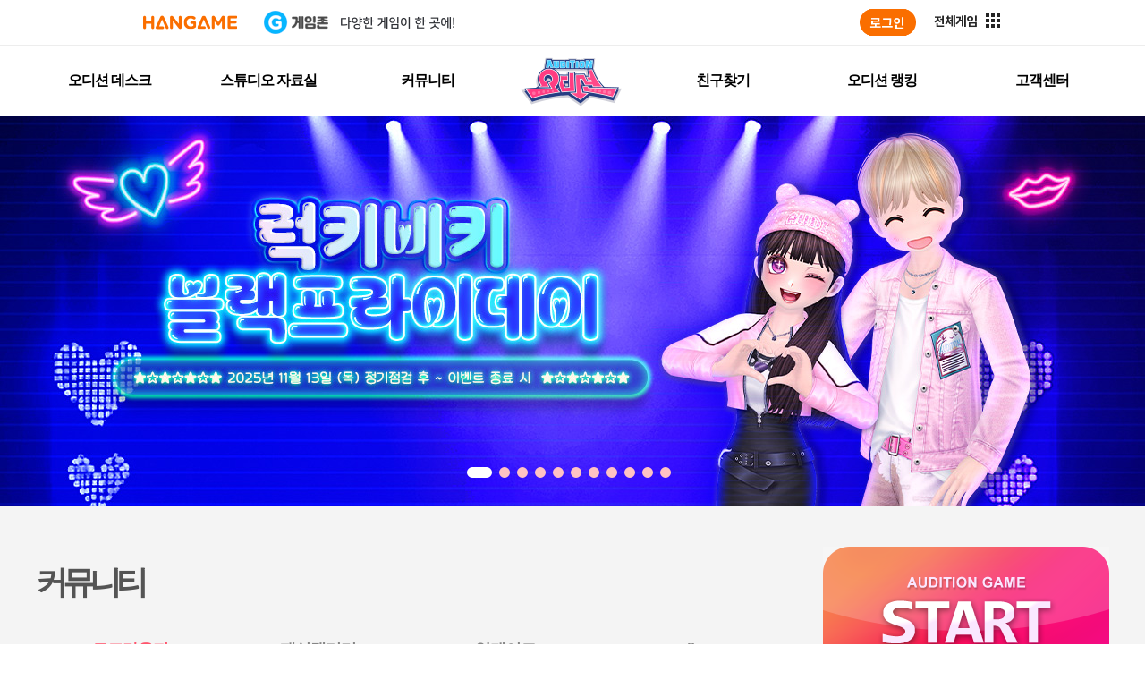

--- FILE ---
content_type: text/html; charset=utf-8
request_url: https://audition.hangame.com/Community/TalkBoardView?pageNo=2&postKey=93760&searchOption=0
body_size: 17919
content:
<html xmlns="http://www.w3.org/1999/xhtml">
<head id="Head1">
    <meta http-equiv="Content-Type" content="text/html; charset=utf-8" />
        <meta http-equiv="X-UA-Compatible" content="IE=edge">
    <meta name="author" content="한빛소프트 인프라개발팀" />
    <meta name="description" content="대한민국 No.1 리듬댄스게임 오디션">
    <meta name="keywords" content="리듬게임, 음악, music, 댄스, dance, 리듬, 비트, beat, 오디션, 클럽, 아이돌, 댄스게임, 리듬액션게임, 캐쥬얼게임, 추천 온라인 게임, 무료게임, 인기게임, 추천게임, 오앤, 이상형, 이성게임, 클럽오디션, 한빛온" />
    <title>한게임 - 오디션</title>
    <link rel="shortcut icon" href="/images/favicon/audition_1.ico" type="image/x-icon" />
    <link rel="stylesheet" href="/css/common.css" />
    <link rel="stylesheet" href="/css/sub.css?ver=200206" />
    <link href="/css/editorView.css" rel="stylesheet">
    <script src="/js/jq-1.10.2.js"></script>
    <script src="/js/plugins.js"></script>
    <script src="/js/soundmanager2.js"></script>
    <script src="/js/jQuery.tubeplayer.min.js"></script>
    <script src="/js/audition_common.js"></script>
    <script type="text/javascript" src="/Js/Hanbiton.js"></script>
    <script type="text/javascript" src="/Js/Hanbiton_Auth.js"></script>
    <script type="text/javascript" src="/Js/Hanbiton_Sso.js"></script>
    <script type="text/javascript" src="/Js/Common.js"></script>

    <!-- Google Tag Manager -->
    <script>
        (function (w, d, s, l, i) {
            w[l] = w[l] || []; w[l].push({
                'gtm.start':
                    new Date().getTime(), event: 'gtm.js'
            }); var f = d.getElementsByTagName(s)[0],
                j = d.createElement(s), dl = l != 'dataLayer' ? '&l=' + l : ''; j.async = true; j.src =
                    'https://www.googletagmanager.com/gtm.js?id=' + i + dl; f.parentNode.insertBefore(j, f);
        })(window, document, 'script', 'dataLayer', 'GTM-MSTZW27');</script>
    <!-- End Google Tag Manager -->
</head>
<body>

<script type="text/javascript" src="https://www.hangame.com/common/js/hanlogin.js" charset="KSC5601"></script>
<script type="text/javascript" src="https://hangame-images.toastoven.net/hangame/gnb/reform/js/hangame_gnb.js"></script>
<script>loadHangameChannelingGNB();</script>
<script>document.title = "한게임 - 오디션"</script>
    <div id="divlauncher"></div>
    <div id="wrap">
        <header id="header">
            <!-- S : GNB -->
            <div class="header_top clearFix">
                <nav>
                    <!-- s : 네비 -->
<script>
    $(document).ready(function () {

        $.ajaxSetup({
            // Disable caching of AJAX responses
            type: 'post',
            async: true,
            cache: false
        });

        getMainPromotion();
    });
    function getMainPromotion() {

        $.ajax({
            url: '/Home/getNewExpression',
            dataType: 'json',
            success: function (data) {

                if (data.gmon == "1") {
                    $("#gmon").addClass("new");
                }
                if (data.jukebox == "1") {
                    $("#jukebox").addClass("new");
                }
                if (data.survey == "1") {
                    $("#survey").addClass("new");
                }
                if (data.webtoon == "1") {
                    $("#webtoon").addClass("new");
                }
            },
            error: function (data) {
                $("").html("");
            }
        });
    }
</script>
<h1><a href="/Home/Home"><img src="/images/common/img_logo.png" alt="오디션" /></a></h1>
<ul class="clearFix">
    <li class="depth1 desk"><h2><a href="/Desk/NoticeList">오디션 데스크</a></h2></li>
    <li class="depth1 reference"><h2><a href="/Studio/Download">스튜디오 자료실</a></h2>	</li>
    <li class="depth1 community"><h2><a href="/Community/TalkBoardList">커뮤니티</a></h2></li>
    <li class="depth1 friends"><h2><a href="/Friend/ProfileCenter">친구찾기</a></h2></li>
    <li class="depth1 rank"><h2><a href="/Ranking/Index?RankType=N">오디션 랭킹</a></h2></li>
    <li class="depth1 customer"><h2><a href="/Customer/FaqList">고객센터</a></h2></li>
</ul>
<div class="menu_layer">
    <div class="gnb">
        <ul class="menu menu1">
            <!-- 앞으로 new 아이콘 a태그에 .new 주면 됩니다. -->
            <li><a href="/Desk/NoticeList">공지사항</a></li>
            <li><a href="/Desk/UpdateList">업데이트</a></li>
            <li><a href="/Desk/EventList?ing=1">이벤트</a></li>
            <li><a href="/Desk/GmonList">소통공간</a></li>
        </ul>
        <ul class="menu menu2">
            <li><a href="/Studio/Download">다운로드</a></li>
            <li><a href="/Studio/Guide">오디션 가이드</a></li>
            <li><a href="/Studio/Jukebox">오디션 쥬크박스</a></li>
            <li><a href="/Studio/MultiWallpaper">멀티미디어</a></li>
        </ul>
        <ul class="menu menu3">
            <li><a href="/Community/TalkBoardList">토크라운지</a></li>
            <li><a href="/Community/FashionBoardList">패션갤러리</a></li>
            <li><a href="/Community/SurveyList">앙케이트</a></li>
            <li><a href="/Community/Auditoon">Auditoon</a></li>
        </ul>
        <ul class="menu menu4">
            <li><a href="/Friend/ProfileCenter">프로필센터</a></li>
            <li><a href="/Friend/FamCenterList">오디션 팸 센터</a></li>
        </ul>
        <ul class="menu menu5">
            <li><a href="/Ranking/Index?RankType=N">일반</a></li>
            <li><a href="/Ranking/Index?RankType=C">그룹</a></li>
                <li><a href="/Event/V_2019/HallOfFame/2021.html">명예의 전당</a></li>
        </ul>
        <ul class="menu menu6">
            <li><a href="/Customer/FaqList">FAQ</a></li>
            <li><a href="/Customer/InquiryWrite">1:1문의</a></li>
            <li><a href="/Customer/Policy2023">운영정책</a></li>
            <li><a href="/Customer/Security">보안센터</a></li>
        </ul>
    </div>
</div>

                    <!-- e : 네비 -->
                </nav>
            </div>
            <!-- E : GNB -->

            <div class="header_middle">
                <div class="inner_wrap">
                    <!-- S : promotion -->
                    <div class="promotion">
                        <h3 class="blind">메인 프로모션</h3>
                        <div class="pro_banner">
                            <ul>
<li>
<a href="https://audition.hangame.com/VIP/Info" target="_self"><img src="/Banner/AUHG/Promotion/멤버쉽수정_서브.jpg" alt = "0"></a>
</li>
<li>
<a href="https://audition.hangame.com/Desk/NoticeView?postKey=89142" target="_self"><img src="/Banner/AUHG/Promotion/불법근절수정_서브.jpg" alt = "1"></a>
</li>
<li>
<a href="https://audition.hangame.com/Desk/NoticeView?postkey=101677" target="_self"><img src="/Banner/AUHG/Promotion/sub_banner(69).jpg" alt = "2"></a>
</li>
<li>
<a href="https://audition.hangame.com/Desk/GmonView?postkey=94372" target="_self"><img src="/Banner/AUHG/Promotion/sub_banner(2).jpg" alt = "3"></a>
</li>
<li>
<a href="https://audition.hangame.com/Event/2024/08_cham/event.html" target="_self"><img src="/Banner/AUHG/Promotion/sub_banner(10).jpg" alt = "4"></a>
</li>
<li>
<a href="https://audition.hangame.com/event/2025/01_boost/event.html" target="_self"><img src="/Banner/AUHG/Promotion/sub_banner(30).jpg" alt = "5"></a>
</li>
<li>
<a href="https://audition.hangame.com/event/2025/04_dance/event.html" target="_self"><img src="/Banner/AUHG/Promotion/sub_banner(45).jpg" alt = "6"></a>
</li>
<li>
<a href="https://audition.hangame.com/event/2025/07_friends/event.html" target="_self"><img src="/Banner/AUHG/Promotion/sub_banner(60).jpg" alt = "7"></a>
</li>
<li>
<a href="https://audition.hangame.com/event/V_2025/10TH/event06.aspx" target="_self"><img src="/Banner/AUHG/Promotion/sub_banner(68).jpg" alt = "8"></a>
</li>
<li>
<a href="https://audition.hangame.com/event/2025/11_premium/event.html" target="_self"><img src="/Banner/AUHG/Promotion/sub_banner(72).jpg" alt = "9"></a>
</li>
<li>
<a href="https://audition.hangame.com/event/2025/11_blackfriday/event.html" target="_self"><img src="/Banner/AUHG/Promotion/sub_banner(73).jpg" alt = "10"></a>
</li>
                            </ul>
                        </div>
                        <div class="pro_thumb">
                            <ul>
<li>
<a data-idx="0" href="#" target="_self"><span class="cover"></span><img src="/Banner/AUHG/Promotion/1.jpg" alt = "프로모션 썸네일 0"></a>
</li>
<li>
<a data-idx="1" href="#" target="_self"><span class="cover"></span><img src="/Banner/AUHG/Promotion/3.jpg" alt = "프로모션 썸네일 1"></a>
</li>
<li>
<a data-idx="2" href="#" target="_self"><span class="cover"></span><img src="/Banner/AUHG/Promotion/썸네일(335).jpg" alt = "프로모션 썸네일 2"></a>
</li>
<li>
<a data-idx="3" href="#" target="_self"><span class="cover"></span><img src="/Banner/AUHG/Promotion/썸네일(269).jpg" alt = "프로모션 썸네일 3"></a>
</li>
<li>
<a data-idx="4" href="#" target="_self"><span class="cover"></span><img src="/Banner/AUHG/Promotion/썸네일(277).jpg" alt = "프로모션 썸네일 4"></a>
</li>
<li>
<a data-idx="5" href="#" target="_self"><span class="cover"></span><img src="/Banner/AUHG/Promotion/썸네일(298).jpg" alt = "프로모션 썸네일 5"></a>
</li>
<li>
<a data-idx="6" href="#" target="_self"><span class="cover"></span><img src="/Banner/AUHG/Promotion/썸네일(312).jpg" alt = "프로모션 썸네일 6"></a>
</li>
<li>
<a data-idx="7" href="#" target="_self"><span class="cover"></span><img src="/Banner/AUHG/Promotion/썸네일(325).jpg" alt = "프로모션 썸네일 7"></a>
</li>
<li>
<a data-idx="8" href="#" target="_self"><span class="cover"></span><img src="/Banner/AUHG/Promotion/썸네일(334).jpg" alt = "프로모션 썸네일 8"></a>
</li>
<li>
<a data-idx="9" href="#" target="_self"><span class="cover"></span><img src="/Banner/AUHG/Promotion/썸네일(338).jpg" alt = "프로모션 썸네일 9"></a>
</li>
<li>
<a data-idx="10" href="#" target="_self"><span class="cover"></span><img src="/Banner/AUHG/Promotion/썸네일(339).jpg" alt = "프로모션 썸네일 10"></a>
</li>
                            </ul>
                        </div>
                        <div class="pro_controller">
                            <div class="pro_dir clearFix">
                                <button type="button" class="dir btn_prev">prev</button>
                                <button type="button" class="dir btn_next">next</button>
                            </div>
                        </div>
                    </div>
                    <!-- E : promotion -->
                </div>
            </div>
        </header>
        <div id="container" class="community clearFix">
            

<script>
    $(document).ready(function () {
        $(".view_contents img").each(function () {
            $(this).css("cursor", "pointer");
            var src = $(this).attr("src");
            $(this).click(function () { popview(src); });
            var imgSize = $(this).width();
            if (Number(imgSize) > 660) { $(this).attr("width", "600px"); }
        })

    })

    function onKeyDown() {
        if (event.keyCode == 13) {
            Search();
        }
    }

    function Search() {
        var Keyword = document.getElementById('searchKeyword');

        if (Keyword.value == '') {
            alert("검색어를 입력 하세요.");
            Keyword.focus();
            return false;
        }
        else {
            var option = $('select[name=selVal]').val();
            if (option == "제목")
                $("#searchOption").val(1);
            else if (option == "글쓴이")
                $("#searchOption").val(2);

            location.href = '/Community/TalkBoardView?pageNo=2&postKey=93760&head=&searchKeyWord=' + Keyword.value + '&searchOption=' + $("#searchOption").val();
        }
    }

    function validForm(_type) {
        if (_type == "list")
            location.href = '/Community/TalkBoardList?pageNo=2&SearchOption=0';

    }

</script>
<form action="/Community/BoardView" method="post"><input name="__RequestVerificationToken" type="hidden" value="v3Zs7gZWo0mGhmMHyLrTqXd03ahPpkwWc_QGUaGZujRmuuEdWvxpf0nPR_FnTnYHKnN7UbDOQPwOjdSxTKzIn9KdhXt68iNcRSY2yqx3F5Y1" /><input id="postKey" name="postKey" type="hidden" value="93760" /><input id="ListUrl" name="ListUrl" type="hidden" value="/Community/TalkBoardList" /><input id="ViewUrl" name="ViewUrl" type="hidden" value="/Community/TalkBoardView" /><article class="inner_contents fL">
    <header class="contents_title clearFix">
        <h2 class="fL">커뮤니티</h2>
    <ul class="contents_tab clearFix">
        <li class="conOn"><a href="/Community/TalkBoardList">토크라운지</a></li>
        <li class=""><a href="/Community/FashionBoardList">패션갤러리</a></li>
        <li class=""><a href="/Community/SurveyList">앙케이트</a></li>
        <li class=""><a href="/Community/Auditoon">Auditoon</a></li>
    </ul>

    </header>   

    <section id="contents" class="talk_view">
        <!--뷰 S -->
        <div class="view_wrap clearFix">
            <h3>패션위크애 특화된 내호칭 공개합니다</h3>
            <div class="info clearFix">
                <dl class="fL">
                    <dt>작성자</dt>
                    <dd><a href="/MyPage/MyPage?uid=IOSlL105kM38dC3nV1p7vqgeOlMlUkZy">김지나의늑대</a></dd>
                </dl>
                <dl class="fR">
                    <dt>등록일</dt>
                    <dd>2024-04-15 10:39</dd>
                    <dt>추천수</dt>
                    <dd>0</dd>
                    <dt>조회수</dt>
                    <dd>630</dd>
                </dl>
            </div>
            <div class="view_contents">
                <!--S 첨부파일 -->
                
                <!--E 첨부파일 -->
                <div class="content_txt">
                    <p><img src="/boarddata1/Files/10/2024/4/15/내호칭.jpg" title="내호칭.jpg"><br style="clear:both;">&nbsp;</p>
                </div>
            </div>
                                    <div class="writer_info">
                <div class="inner">
                    <div class="thumb">
                        <a href="/MyPage/MyPage?uid=IOSlL105kM38dC3nV1p7vqgeOlMlUkZy">
                            <img src="/Boarddata1/Files/1001/2024/4/14/04141659382024826406343.jpg" width="100px" height="88px" alt="작성자 썸네일">
                            <div class="mask"></div>
                        </a>
                    </div>
                    <div class="desc">
                        <dl class="default clearFix">
                            <dt class="blind">작성자 명</dt>
                            <dd class="name"><a href="/MyPage/MyPage?uid=IOSlL105kM38dC3nV1p7vqgeOlMlUkZy">김지나의늑대</a></dd>
                            <dt class="blind">레벨</dt>
                            <asp:Panel ID="pnGameArea1">
                                <dd>[LV.81 그랜드마스터]</dd>
                                <dt class="blind">성별</dt>
                                <dd><img src="../images/common/ico_male.png" alt="남자"></dd>
                            </asp:Panel>
                        </dl>                                          
                            <dl class="detail clearFix">
                                <dt class="server">주서버</dt>
                                <dd>자유</dd>
                                <dt class="blood">혈액형</dt>
                                <dd>O형</dd>
                                <dt class="couple">커플</dt>
                                <dd>러키키</dd>
                                <dt class="fam">팸</dt>
                                <dd>화산몰락파[2]</dd>
                            </dl>
                    </div>
                </div>
            </div>
        </div>

        <!-- 버튼 영역 S -->
        <div class="btn_area clearFix">
            <p class="fL">
            </p>
            <p class="fR">
                <button type="button" id="btnList"  class="btn_clear" onclick="return validForm('list');">목록</button>
            </p>
        </div>
        <!-- 버튼 영역 S -->        
        <!--뷰 E-->
        <!-- 댓글 영역 S -->
<script>
    
    $(document).ready(function() { 
        
        $.ajaxSetup({
            // Disable caching of AJAX responses
            async: false,
            cache: false
        });

        AjaxReplySetting(1, 93760, 10);

        // 댓글 등록 이벤트
        $(document).on('click', ".comments_list button[id='btnOK']", function (e) {
            e.preventDefault();
            
            $.post("/Base/IsLoginCheck")
                .done(function (data) {            
                    if (data.ret != true) {
                        alert("로그인이 필요 한 서비스입니다.");
                        //location.href = 'http://m.hanbiton.com/Login/Login.aspx?returnUrl=';
                        return;
                    }             
                        // 캐릭터 닉네임이 들어가야함
                    else {
                        var value = $.trim($("#lb3").val());

                        if (value == "") {
                            alert("댓글을 입력 해주세요");
                            return;
                        }
                        AjaxCommIns(-1, 93760,10, value);

                    }
                });
        });
        // 댓글 삭제 이벤트
        $(document).on('click', ".comments_list button[id='delComment']", function (e) {
            e.preventDefault();

            var value = $.trim($(this).parent().find("input").val());

            if (confirm("댓글을 삭제 하시겠습니까?")) {
                AjaxCommDel(value,93760,10);
            }
        });
        // 댓글 추천 이벤트
        $(document).on('click', ".comments_list button[id='Recommendins']", function (e) {

            var value = $.trim($(this).parent().find("input").val());

            AjaxReCommend(value, 93760, 10);
        });

        // 댓글 INSERT
        function AjaxCommIns(_id, _postkey, _category, _value)
        {
            if (checkLength(_value) > 400) {
                alert("영문/한글 구분없이 400자 입력가능합니다.");
                return;
            }

            $.post("/Comment/insComment", { Commentid : _id, PostKey : _postkey, CategoryOption : _category, Body : _value})
                .done(function(data){
                    switch (data.ret) {
                        case 0:
                            if(data.last > 0){
                                
                                AjaxReplySetting(data.last, 93760, 10);
                            }
                            else
                                AjaxReplySetting(1, 93760, 10);
                            break;
                        case -1:
                            alert("댓글을 등록하지 못했습니다.");
                            break;
                        case -2:
                            alert("댓글 입력에 오류가 발생했습니다. 잠시 후 다시 이용해 주세요.");
                            break;
                        case -3:
                            alert("로그인 후 이용하실 수 있습니다.");
                            break;
                        case -4:
                            alert(data.msg);
                            break;
                    }
                });

        }
        //댓글 DELETE
        function AjaxCommDel(_id, _postkey, _category)
        {            
            $.post("/Comment/delComment", { Commentid : _id, PostKey : _postkey, CategoryOption : _category})
                .done(function(data){
                    switch (data.ret) {
                        case 0:
                            AjaxReplySetting(1, 93760, 10);
                            alert("댓글을 삭제 했습니다.");
                            break;
                        case -1:
                            alert("댓글을 삭제하지 못했습니다.");
                            break;
                        case -2:
                            alert("댓글 입력에 오류가 발생했습니다. 잠시 후 다시 이용해 주세요.");
                            break;
                        case -3:
                            alert("로그인 후 이용하실 수 있습니다.");
                            break;
                        case -4:
                            alert(data.msg);
                            break;
                    }
                });
        }
        
        // 댓글 추천
        function AjaxReCommend(_id, _postkey, _category)
        {
            $.post("/Comment/recomComment", { Commentid : _id, PostKey : _postkey, CategoryOption : _category})
                .done(function(data){
                    switch (data.ret) {
                        case 0:
                            alert("댓글 추천 처리되었습니다.");
                            AjaxReplySetting(1, 93760, 10);
                            break;
                        case -1:
                            alert("댓글을 추천 하지 못했습니다.");
                            break;
                        case -2:
                            alert("이미 추천하였습니다.");

                            break;
                        case -3:
                            alert("로그인 후 이용하실 수 있습니다.");
                            break;
                        case -4:
                            alert(data.msg);
                            break;
                        case -5:
                            alert("댓글 입력에 오류가 발생했습니다. 잠시 후 다시 이용해 주세요.");
                            break;
                        case -6:
                            alert("본인의 댓글은 추천할 수 없습니다.");
                            break;
                    }
                });
        }

        function AjaxReCommContents(id)
        { 
            $.post("/Comment/recomContents", { postKey : id })
            .done(function(data){
                alert(data.msg);
                location.href = data.url;              
            });     
        }

        function AjaxReplySetting(_pageno, _postkey, _category)
        {               
            $.post("/Comment/getCommentList", { pageNo : _pageno, PostKey : _postkey, CategoryOption : _category})
                .done(function(data){                                                   
                    $(".CommContents").html(data.msg);                   
                }, 'json').fail(function(response) {
                    alert('');
                }); 
        }       
    });
    function AjaxReCommContents(id)
    { 
        $.post("/Comment/recomContents", { postKey : id })
        .done(function(data){
            alert(data.msg);
            location.href = data.url;              
        });     
    }
    function AjaxWebtoonReCommContents(id)
    { 
        $.post("/Comment/recomWebtoonContents", { postKey : id })
        .done(function(data){            
            document.getElementById("btnGood").className += " on";
            //location.href = data.url;              
        });     
    }
    // 댓글 INSERT
    function AjaxCommIns(_id, _postkey, _category, _value)
    {
        if (checkLength(_value) > 400) {
            alert("영문/한글 구분없이 400자 입력가능합니다.");
            return;
        }

        $.post("/Comment/insComment", { Commentid : _id, PostKey : _postkey, CategoryOption : _category, Body : _value})
            .done(function(data){
                switch (data.ret) {
                    case 0:
                        if(data.last > 0){
                                
                            AjaxReplySetting(data.last, 93760, 10);
                        }
                        else
                            AjaxReplySetting(1, 93760, 10);
                        break;
                    case -1:
                        alert("댓글을 등록하지 못했습니다.");
                        break;
                    case -2:
                        alert("댓글 입력에 오류가 발생했습니다. 잠시 후 다시 이용해 주세요.");
                        break;
                    case -3:
                        alert("로그인 후 이용하실 수 있습니다.");
                        break;
                    case -4:
                        alert(data.msg);
                        break;
                }
            });

    }
    // 기본 세팅
    function AjaxReplySetting(_pageno, _postkey, _category)
    {               
        $.post("/Comment/getCommentList", { pageNo : _pageno, PostKey : _postkey, CategoryOption : _category})
            .done(function(data){                                                   
                $(".CommContents").html(data.msg);                   
            }, 'json').fail(function(response) {
                alert('');
            }); 
    }       
    // 댓글 UPDATE
    function AjaxCommUpd(_id, _postkey, _category, _value)
    {
        $.post("/Comment/updComment", { Commentid : _id, PostKey : _postkey, CategoryOption : _category, Body : _value})
            .done(function(data){
                switch (data.ret) {
                    case 0:
                        AjaxReplySetting(1, 93760, 10);
                        break;
                    case -1:
                        alert("댓글을 수정하지 못했습니다.");
                        break;
                    case -2:
                        alert("댓글 입력에 오류가 발생했습니다. 잠시 후 다시 이용해 주세요.");
                        break;
                    case -3:
                        alert("로그인 후 이용하실 수 있습니다.");
                        break;
                    case -4:
                        alert(data.msg);
                        break;
                }
            });
    }
    // 답글 등록시
    function CommentReReg(upperkey)
    {
        $.post("/Base/IsLoginCheck")
           .done(function (data) {
               if (data.ret != true) {
                   alert("로그인이 필요 한 서비스입니다.");
                   // 로그인 기능 구현시 해제
                   //location.href = 'http://m.hanbiton.com/Login/Login.aspx?returnUrl=';
                   return;
               }
                  
               else {
                   var obj = $("#textarea"+ upperkey);

                   if (obj.val() == "") {
                       alert("댓글을 입력 해주세요");
                       obj.focus();
                       return;
                   }              
                   AjaxCommIns(upperkey,93760,10, obj.val());
               }
           });
    }
    //수정 후 등록시
    function CommentReModify(obj,upperkey)
    {
        $.post("/Base/IsLoginCheck")
          .done(function (data) {              
              if (data.ret != true) {
                  alert("로그인이 필요 한 서비스입니다.");
                  // 로그인 기능 구현시 해제
                  //location.href = 'http://m.hanbiton.com/Login/Login.aspx?returnUrl=';
                  return;
              }
                  
              else {
                  var obj = $("#textarea"+ upperkey);

                  if (obj.val() == "") {
                      alert("댓글을 입력 해주세요");
                      $(obj.previousSibling).focus();	
                      return;
                  }              
                  AjaxCommUpd(upperkey,93760,10, obj.val());
              }
          });
    }

    // 댓글 수정
    function fnModify(obj, commmentId, upperid )
    {       
        if($("#fieldset"+commmentId).val() == null )
        { 
            var val = $("#contents"+commmentId).html().replace(/<br>/gi, "\n"); 
            var txtArea = "<fieldset id='fieldset"+commmentId+"'><div class='re_comment_write' style='overflow:inherit;'><div class='apply_textarea'><label for='textarea"+commmentId+"'></label>";
            txtArea += "<textarea id='textarea"+commmentId+"' cols='' rows=''>"+val+"</textarea></div><button type='button' class='btn_submit' onclick='CommentReModify(this,"+commmentId+"); return false;'>등록</button></div></fieldset>";
            
            $(obj.parentNode.parentNode.parentNode).append(txtArea);       
        }
        else        
        {
            $("#fieldset"+commmentId).remove();    
    
        }
    }    

    // 답글 버튼 클릭시
    function fnComment(obj, upperKey)
    {
        if($("#fieldset"+upperKey).val() == null )
        {
            //var postkey = '<%=PostKey %>';
            //label ID(lb03) 값 수정

            var txtArea ="<fieldset id='fieldset"+upperKey+"'><div class='re_comment_write' ><span></span>";
            txtArea += "<div class='apply_textarea'><label for='textarea"+upperKey+"'></label><textarea id='textarea"+upperKey+"' cols='50' rows='3' onfocus='focusComment(this);'>댓글을 작성해주세요. (최대 400자)</textarea></div><button type='button' class='btn_submit' onclick='CommentReReg("+upperKey+"); return false;'>등록</button></div></fieldset>";

            $(obj).parent().parent().parent().append(txtArea);
        }
        else
        {
            $("#fieldset"+upperKey).remove();
        }
    }

    function focusComment(obj) {
        if (obj.value == "" || obj.value.indexOf("로그인 후 입력하실 수 있습니다.") != -1) {

            obj.value = "";
            obj.focus();
        }


        if (obj.value == "" || obj.value.indexOf("댓글을 작성해주세요. (최대 400자)") != -1) {

            obj.value = "";
            obj.focus();
        }
    }

</script>
<div class="CommContents">
</div>        <!-- 댓글 영역 E -->
      
            <section id="contents" class="talk_view">
                <div class="list_wrap">
                    <table>
                        <caption>글번호, 제목, 등록일 순 공지사항 표</caption>
                        <colgroup>
                            <col style="width:10.6%">
                            <col style="width:44.9%">
                            <col style="width:13.8%">
                            <col style="width:12.4%">
                            <col style="width:8.3%">
                            <col style="width:10%">
                        </colgroup>
                        <thead>
                            <tr>
                                <th scope="col">번호</th>
                                <th scope="col">제목</th>
                                <th scope="col">작성자</th>
                                <th scope="col">등록일</th>
                                <th scope="col">추천</th>
                                <th scope="col">조회수</th>
                            </tr>
                        </thead>
                        <tbody>
                                        <tr class="em">
                                            <td>공지</td>
                                            <td class="subject">
                                                <a href="/Community/TalkBoardView?postKey=105686" class="ellipsis">
                                                    [안내] 현재 확인된 오류 현상 안내(11/17)<span class="comment_num"></span><img src="/images/common/ico_new.png" alt="new">
                                                </a>
                                            </td>
                                            <td class="writer"><img src="/BoardData/Files/1/2015/9/29/gm_icon2.png" alt="오디션 GM" style="vertical-align: middle;" /></td>
                                            <td>2025.11.17</td>
                                            <td>-</td>
                                            <td>-</td>
                                        </tr>
                                        <tr class="em">
                                            <td>공지</td>
                                            <td class="subject">
                                                <a href="/Community/TalkBoardView?postKey=105647" class="ellipsis">
                                                    [안내] 블랙프라이데이 접속 유지 보상 및 일부 콘텐...<span class="comment_num"></span>
                                                </a>
                                            </td>
                                            <td class="writer"><img src="/BoardData/Files/1/2015/9/29/gm_icon2.png" alt="오디션 GM" style="vertical-align: middle;" /></td>
                                            <td>2025.11.14</td>
                                            <td>-</td>
                                            <td>-</td>
                                        </tr>
                                        <tr class="em">
                                            <td>공지</td>
                                            <td class="subject">
                                                <a href="/Community/TalkBoardView?postKey=105034" class="ellipsis">
                                                    [안내] 게임 내 비정상 플레이 제재 안내<span class="comment_num"></span>
                                                </a>
                                            </td>
                                            <td class="writer"><img src="/BoardData/Files/1/2015/9/29/gm_icon2.png" alt="오디션 GM" style="vertical-align: middle;" /></td>
                                            <td>2025.10.01</td>
                                            <td>-</td>
                                            <td>-</td>
                                        </tr>
                                        <tr class="em">
                                            <td>공지</td>
                                            <td class="subject">
                                                <a href="/Community/TalkBoardView?postKey=104068" class="ellipsis">
                                                    [사전안내] Windows 10 서비스 종료에 따른 지원 중단...<span class="comment_num"></span>
                                                </a>
                                            </td>
                                            <td class="writer"><img src="/BoardData/Files/1/2015/9/29/gm_icon2.png" alt="오디션 GM" style="vertical-align: middle;" /></td>
                                            <td>2025.07.31</td>
                                            <td>-</td>
                                            <td>-</td>
                                        </tr>
                                        <tr class="em">
                                            <td>공지</td>
                                            <td class="subject">
                                                <a href="/Community/TalkBoardView?postKey=92480" class="ellipsis">
                                                    [안내] 2025.05.15 신규 패처 배포 및 다운로드 안내<span class="comment_num"></span>
                                                </a>
                                            </td>
                                            <td class="writer"><img src="/BoardData/Files/1/2015/9/29/gm_icon2.png" alt="오디션 GM" style="vertical-align: middle;" /></td>
                                            <td>2023.12.28</td>
                                            <td>-</td>
                                            <td>-</td>
                                        </tr>
                                        <tr class="em">
                                            <td>공지</td>
                                            <td class="subject">
                                                <a href="/Community/TalkBoardView?postKey=75058" class="ellipsis">
                                                    [안내] 윈도우 디펜더(Windows defender) 관련 설정 ...<span class="comment_num"></span>
                                                </a>
                                            </td>
                                            <td class="writer"><img src="/BoardData/Files/1/2015/9/29/gm_icon2.png" alt="오디션 GM" style="vertical-align: middle;" /></td>
                                            <td>2021.08.19</td>
                                            <td>-</td>
                                            <td>-</td>
                                        </tr>
                                        <tr class="em">
                                            <td>공지</td>
                                            <td class="subject">
                                                <a href="/Community/TalkBoardView?postKey=77544" class="ellipsis">
                                                    [안내] d3dx9_43.dll 오류 발생 시 관련 안내(다이렉...<span class="comment_num"></span>
                                                </a>
                                            </td>
                                            <td class="writer"><img src="/BoardData/Files/1/2015/9/29/gm_icon2.png" alt="오디션 GM" style="vertical-align: middle;" /></td>
                                            <td>2022.01.06</td>
                                            <td>-</td>
                                            <td>-</td>
                                        </tr>
                                        <tr class="em">
                                            <td>공지</td>
                                            <td class="subject">
                                                <a href="/Community/TalkBoardView?postKey=71540" class="ellipsis">
                                                    [안내] 클라이언트 수동 설치 안내 (240104)<span class="comment_num"></span>
                                                </a>
                                            </td>
                                            <td class="writer"><img src="/BoardData/Files/1/2015/9/29/gm_icon2.png" alt="오디션 GM" style="vertical-align: middle;" /></td>
                                            <td>2021.02.04</td>
                                            <td>-</td>
                                            <td>-</td>
                                        </tr>
                                                                                                <tr>
                                            <td>56268</td>
                                            <td class="subject">
                                                <a href="/Community/TalkBoardView?pageNo=2&amp;postKey=105674&amp;searchOption=0" class="ellipsis">
                                                    휴
                                                    <span class="comment_num">[1]</span>
                                                    <img src="/images/common/ico_new.png" alt="new">
                                                </a>
                                            </td>
                                            <td class="writer"><a href="/MyPage/MyPage?uid=nMHanbitOnSljlHAtVVEVNCgHanbitOnSlKh1CDLnGLT94qHTq">작살동수니</a></td>
                                            <td>2025.11.16</td>
                                            <td>0</td>
                                            <td>199</td>
                                        </tr>
                                        <tr>
                                            <td>56266</td>
                                            <td class="subject">
                                                <a href="/Community/TalkBoardView?pageNo=2&amp;postKey=105672&amp;searchOption=0" class="ellipsis">
                                                    한심그자체....
                                                    <span class="comment_num"></span>
                                                    <img src="/images/common/ico_new.png" alt="new">
                                                </a>
                                            </td>
                                            <td class="writer"><a href="/MyPage/MyPage?uid=gn8nt3bPFkbfAAIBnHanbitOnSl7ByxdtYncEdsAr">제시</a></td>
                                            <td>2025.11.16</td>
                                            <td>0</td>
                                            <td>261</td>
                                        </tr>
                                        <tr>
                                            <td>56265</td>
                                            <td class="subject">
                                                <a href="/Community/TalkBoardView?pageNo=2&amp;postKey=105671&amp;searchOption=0" class="ellipsis">
                                                    영자님아 언제까지.........
                                                    <span class="comment_num">[1]</span>
                                                    <img src="/images/common/ico_new.png" alt="new">
                                                </a>
                                            </td>
                                            <td class="writer"><a href="/MyPage/MyPage?uid=3H992DAob9nXdj3iwW1RhwHanbitOnEqHanbitOnEq">제늬</a></td>
                                            <td>2025.11.16</td>
                                            <td>0</td>
                                            <td>200</td>
                                        </tr>
                                        <tr>
                                            <td>56263</td>
                                            <td class="subject">
                                                <a href="/Community/TalkBoardView?pageNo=2&amp;postKey=105669&amp;searchOption=0" class="ellipsis">
                                                    진짜 운영 이렇게 밖에 못해요????????
                                                    <span class="comment_num">[1]</span>
                                                    <img src="/images/common/ico_new.png" alt="new">
                                                </a>
                                            </td>
                                            <td class="writer"><a href="/MyPage/MyPage?uid=5NvHanbitOnPlHqVQ9HanbitOnPlLQlQ8jK5Er5CViT7pWooKP">조명우</a></td>
                                            <td>2025.11.16</td>
                                            <td>0</td>
                                            <td>235</td>
                                        </tr>
                                        <tr>
                                            <td>56261</td>
                                            <td class="subject">
                                                <a href="/Community/TalkBoardView?pageNo=2&amp;postKey=105666&amp;searchOption=0" class="ellipsis">
                                                    저기요
                                                    <span class="comment_num"></span>
                                                    
                                                </a>
                                            </td>
                                            <td class="writer"><a href="/MyPage/MyPage?uid=d9uroDRgea0e6Bm5lh3tKwHanbitOnEqHanbitOnEq">최고서리2</a></td>
                                            <td>2025.11.16</td>
                                            <td>0</td>
                                            <td>844</td>
                                        </tr>
                                        <tr>
                                            <td>56260</td>
                                            <td class="subject">
                                                <a href="/Community/TalkBoardView?pageNo=2&amp;postKey=105665&amp;searchOption=0" class="ellipsis">
                                                    저기요
                                                    <span class="comment_num"></span>
                                                    
                                                </a>
                                            </td>
                                            <td class="writer"><a href="/MyPage/MyPage?uid=4UzHanbitOnPlicwSx41Vl54eEmLPvgHanbitOnEqHanbitOnEq">DJEuroMix</a></td>
                                            <td>2025.11.15</td>
                                            <td>4</td>
                                            <td>365</td>
                                        </tr>
                                        <tr>
                                            <td>56258</td>
                                            <td class="subject">
                                                <a href="/Community/TalkBoardView?pageNo=2&amp;postKey=105663&amp;searchOption=0" class="ellipsis">
                                                    ★ 최고서리2 댄스 Steve Yoo (유승준) 내가 기다린 ...
                                                    <span class="comment_num"></span>
                                                    
                                                </a>
                                            </td>
                                            <td class="writer"><a href="/MyPage/MyPage?uid=d9uroDRgea0e6Bm5lh3tKwHanbitOnEqHanbitOnEq">최고서리2</a></td>
                                            <td>2025.11.15</td>
                                            <td>0</td>
                                            <td>52</td>
                                        </tr>
                                        <tr>
                                            <td>56256</td>
                                            <td class="subject">
                                                <a href="/Community/TalkBoardView?pageNo=2&amp;postKey=105661&amp;searchOption=0" class="ellipsis">
                                                    해결도 안해주고
                                                    <span class="comment_num"></span>
                                                    
                                                </a>
                                            </td>
                                            <td class="writer"><a href="/MyPage/MyPage?uid=FUvShdS7HBduhGnu5o5O0l001cEidHfp">G미츄</a></td>
                                            <td>2025.11.15</td>
                                            <td>7</td>
                                            <td>392</td>
                                        </tr>
                                        <tr>
                                            <td>56255</td>
                                            <td class="subject">
                                                <a href="/Community/TalkBoardView?pageNo=2&amp;postKey=105660&amp;searchOption=0" class="ellipsis">
                                                    커플가든.맥가든, 서버이동 오류
                                                    <span class="comment_num"></span>
                                                    
                                                </a>
                                            </td>
                                            <td class="writer"><a href="/MyPage/MyPage?uid=SyXMH64I7r0Loy1Xta47IHQmBXNA66Q0">킹슬</a></td>
                                            <td>2025.11.15</td>
                                            <td>1</td>
                                            <td>275</td>
                                        </tr>
                                        <tr>
                                            <td>56254</td>
                                            <td class="subject">
                                                <a href="/Community/TalkBoardView?pageNo=2&amp;postKey=105659&amp;searchOption=0" class="ellipsis">
                                                    온라인은 이상하다
                                                    <span class="comment_num"></span>
                                                    
                                                </a>
                                            </td>
                                            <td class="writer"><a href="/MyPage/MyPage?uid=LFHanbitOnSlInUe2dGW4Hrjazr9IeQHanbitOnEqHanbitOnEq">데미트리</a></td>
                                            <td>2025.11.15</td>
                                            <td>0</td>
                                            <td>222</td>
                                        </tr>
                                        <tr>
                                            <td>56253</td>
                                            <td class="subject">
                                                <a href="/Community/TalkBoardView?pageNo=2&amp;postKey=105658&amp;searchOption=0" class="ellipsis">
                                                    아 영자님아ㅏㅏㅏㅏㅏㅏㅏ
                                                    <span class="comment_num"></span>
                                                    
                                                </a>
                                            </td>
                                            <td class="writer"><a href="/MyPage/MyPage?uid=3H992DAob9nXdj3iwW1RhwHanbitOnEqHanbitOnEq">제늬</a></td>
                                            <td>2025.11.15</td>
                                            <td>3</td>
                                            <td>237</td>
                                        </tr>
                                        <tr>
                                            <td>56252</td>
                                            <td class="subject">
                                                <a href="/Community/TalkBoardView?pageNo=2&amp;postKey=105657&amp;searchOption=0" class="ellipsis">
                                                    아
                                                    <span class="comment_num"></span>
                                                    
                                                </a>
                                            </td>
                                            <td class="writer"><a href="/MyPage/MyPage?uid=vlO56pOtVw1Rqal8rpBJRuTODFKvOAmb">아유미</a></td>
                                            <td>2025.11.15</td>
                                            <td>0</td>
                                            <td>224</td>
                                        </tr>
                                        <tr>
                                            <td>56251</td>
                                            <td class="subject">
                                                <a href="/Community/TalkBoardView?pageNo=2&amp;postKey=105656&amp;searchOption=0" class="ellipsis">
                                                    ㅋㅋㅋㅋㅋㅋㅋㅋㅋㅋㅋㅋㅋㅋㅋㅋㅋㅋㅋㅋㅋ
                                                    <span class="comment_num"></span>
                                                    
                                                </a>
                                            </td>
                                            <td class="writer"><a href="/MyPage/MyPage?uid=nMHanbitOnSljlHAtVVEVNCgHanbitOnSlKh1CDLnGLT94qHTq">작살동수니</a></td>
                                            <td>2025.11.15</td>
                                            <td>0</td>
                                            <td>336</td>
                                        </tr>
                                        <tr>
                                            <td>56250</td>
                                            <td class="subject">
                                                <a href="/Community/TalkBoardView?pageNo=2&amp;postKey=105655&amp;searchOption=0" class="ellipsis">
                                                    가든 로그인실패 왜뜨는건가요....
                                                    <span class="comment_num"></span>
                                                    
                                                </a>
                                            </td>
                                            <td class="writer"><a href="/MyPage/MyPage?uid=noXHJcsBArDo4moP0en6KlF3ooqy8WHanbitOnPlk">라디</a></td>
                                            <td>2025.11.15</td>
                                            <td>0</td>
                                            <td>173</td>
                                        </tr>
                                        <tr>
                                            <td>56249</td>
                                            <td class="subject">
                                                <a href="/Community/TalkBoardView?pageNo=2&amp;postKey=105654&amp;searchOption=0" class="ellipsis">
                                                    가든 진짜!!!!!!!!!!!
                                                    <span class="comment_num">[4]</span>
                                                    
                                                </a>
                                            </td>
                                            <td class="writer"><a href="/MyPage/MyPage?uid=5HanbitOnPlYBGHanbitOnSlB2F59H5DdsidYk9eFeBW0bcZWi">모도</a></td>
                                            <td>2025.11.15</td>
                                            <td>0</td>
                                            <td>438</td>
                                        </tr>
                        </tbody>
                    </table>
                </div>
                <div class="btn_area clearFix">
                    <p class="fR">
                        <button type="button" onclick="alert('로그인 후 이용하실 수 있습니다.'); return false;" class="btn_full">글쓰기</button>
                    </p>
                </div>
                <p class="pagination">
                    <a class="btn_page pre" href="/Community/TalkBoardView?pageNo=1&amp;postKey=93760&amp;searchOption=0"><img src="/images/common/btn_paging_prev.gif" alt="이전"></a>
<a href="/Community/TalkBoardView?pageNo=1&amp;postKey=93760&amp;searchOption=0">1</a><strong>2</strong><a href="/Community/TalkBoardView?pageNo=3&amp;postKey=93760&amp;searchOption=0">3</a><a href="/Community/TalkBoardView?pageNo=4&amp;postKey=93760&amp;searchOption=0">4</a><a href="/Community/TalkBoardView?pageNo=5&amp;postKey=93760&amp;searchOption=0">5</a><a href="/Community/TalkBoardView?pageNo=6&amp;postKey=93760&amp;searchOption=0">6</a><a href="/Community/TalkBoardView?pageNo=7&amp;postKey=93760&amp;searchOption=0">7</a><a href="/Community/TalkBoardView?pageNo=8&amp;postKey=93760&amp;searchOption=0">8</a><a href="/Community/TalkBoardView?pageNo=9&amp;postKey=93760&amp;searchOption=0">9</a><a href="/Community/TalkBoardView?pageNo=10&amp;postKey=93760&amp;searchOption=0">10</a><a class="btn_page next" href="/Community/TalkBoardView?pageNo=3&amp;postKey=93760&amp;searchOption=0"><img src = "/images/common/btn_paging_next.gif" alt="다음"></a>

                </p>
                <div class="search_area clearFix">
                    <div class="custom_select">
                        <p class="txt"></p>
                        <select name="selVal">
                            <option value="제목" >제목</option>
                            <option value="글쓴이" >글쓴이</option>
                        </select>
                    </div>
                    <label for="lb_search" class="blind">검색</label>
                    <input type="text" id="searchKeyword" class="search_input" name="searchKeyWord" onKeyDown="onKeyDown();" value="" />
                    <input type="text" style="display: none;" />
                    <button type="button" class="btn_full search" onclick="return Search();" name="btnSubmit">검색</button>
                    <input type="hidden" name="head" id="head" value="" />
                    <input type="hidden" name="searchOption" id="searchOption" value="" />
                </div>
            </section>
       
</section>
    
</article>
</form>

            <article class="side fR">
                <section class="game_start fL">
                    <!-- s :런처 -->



<script type="text/javascript" src="https://logins.hanbiton.com/Js/md5.js"></script>
<script type="text/javascript" src="https://logins.hanbiton.com/Js/xmlHttpRequest.js"></script>
<script type="text/javascript" src="https://logins.hanbiton.com/Js/portal.js"></script>
<script type="text/javascript" src="https://logins.hanbiton.com/Js/hanbiton.js"></script>
<script type="text/javascript" src="https://members.hanbiton.com:8080/Js/livePaper.js"></script>
<script type="text/javascript" src="/Js/launcher04.js"></script>
<script type="text/javascript">

    $(document).ready(function () {

        var script = document.createElement("script");
        script.text = "var Launcher1_gameExecute_IsRun = false; function Launcher1_gameExecute_Start(handler, serverKey, log, appendQuery) { alert('로그인을 해 주세요'); } ";
        $("#divlauncher").prepend(script);
    });


    function GameStart() {


        fnGameStart('');
    }

    var check = true;
    function fnGameStart(log) {
        lunchercheck();

        if (check) {

            Paper_GameStart();
            Launcher1_gameExecute_Start('AUDITION', 1, log, '');
        }
    }
</script>
<script>

</script>
<h3 class="blind">개인화 영역 및 게임 스타트</h3>
<div class="btn_start">
    <a href="#" onclick="GameStart();return false;" title="게임 스타트">
        <div class="txt_img">오디션 게임 스타트</div>
        <span class="light"></span>
    </a>
</div>
<p class="btn_download">
    <a href="/Studio/Download">오디션 게임 다운로드</a>
</p>
                    <!-- e :런처 -->
                </section>
                <section class="personalize fL">
                    <!-- s :로그인 -->
<script>
    $(document).ready(function () {


        $.ajaxSetup({
            // Disable caching of AJAX responses
            type: 'post',
            url: '/Common/CheckPC',
            dataType: 'json',
            cache: false,
            async: true,
            timeout: 2000
        });

        $.ajax(
             {
                 success: function (xhr) {
                     switch (xhr.ret) {
                         case 1:
                             $('.pc_info span').after('<span class="pc_on">접속중 <img src="../images/common/ico_pc_on.png" alt=""/></span>');
                             break;
                         default:
                             $('.pc_info span').after('<span class="pc_off">미접속중 <img src="../images/common/ico_pc_off.png" alt=""/></span>');
                             break
                     }
                 },
                 error: function () {
                     $('.pc_info span').after('<span class="pc_off">미접속중 <img src="../images/common/ico_pc_off.png" alt=""/></span>');
                 }
             });

            //after_login 로그인 후
                $(".before_login").show(); $(".after_login").hide();

    });

    function cashCharge()
    {
        window.open('/Billing/HanGameBill', 'payment', 'width=400x, height=585px,status=no,scrollbars=no'); return false;
    }
    function fnGoMypage() {
        location.href = "/MyPage/MyPage";
    }
</script>
<!-- S : 로그인 전 170809[수정] -->
<div class="before_login" style="display:block;">
    <div class="clearFix">
        <p class="">한게임 아이디로 로그인 해주세요.</p>
        
        <a class="btn_login" href="javascript:hangameLogin()" >HANGAME 로그인</a>
    </div>

    <div class="pc_info clearFix">
        <span class="txt1">PC방</span>        
        <a href="/Event/2023/07_pcpa/event.html" class="fR">혜택보기</a>
    </div>
</div>
<!-- E : 로그인 전 170809[수정] -->
<!-- S : 로그인 후 -->
<div class="after_login clearFix" style="display:none;">
    <!-- S : 게임 약관 동의 전 -->
    <div class="game_agree" style="display:none">
        <strong>오디션에 오신 것을 환영합니다!</strong>
        <p>게임 시작 전에 게임 약관에 동의해 주세요.</p>
        <a href="#" class="btn_agree" id="btnAgree">약관 동의하기</a>
    </div>
    <!-- E : 게임 약관 동의 전 -->
    <!-- S : 캐릭터 만들기 전 -->
    <div class="make_character" style="display:block;">
        <strong>오디션에 오신 것을 환영합니다!</strong>
        <p>나의 캐릭터를 먼저 생성해주세요!</p><!--2016-07-04 수정-->
        <p class="btn_make"><a href="#" onclick="window.open('/Character/Create','NickName', 'width=400,height=580' );return false;">캐릭터 만들기</a></p>
    </div>
    <!-- E : 캐릭터 만들기 전 -->
    <!-- S : 게임 약관 동의 후 -->
    <div style="display:none" class="game_agree_after">
        <div class="user_thumb fL">
            <div class="thumb_area">
                <a href="/MyPage/MyPage">
                    <img src="/images/common/img_default.jpg" alt="유저 썸네일" />
                    <div class="user_mask"></div>
                </a>
            </div>
            <div class="info_area fL">
                <p class="clearFix">
                    <a href="/MyPage/MyPage" class="ellipsis"></a>
                    <span> </span>
                </p>
            </div>
        </div>        
        <div class="user_info fL">
            <dl class="depth1 clearFix">
                <dt class="title hold_cash">보유 캐시</dt>
                <dd class="hold_cash">
                    <dl class="clearFix">
                        <dt class="fL">G코인 :</dt>
                        <dd class="fL"></dd>
                        <dt class="fL">오디션캐시 :</dt> <!--2016-05-25 수정-->                        
                        <dd class="fL"></dd>
                    </dl>
                </dd>
            </dl>
            <div class="cash_service">                
                <a href="#" onclick="cashCharge();" class="btn_charge">캐시충전</a>
            </div>
            <p class="btn_area clearFix">
                <button type="button" class="btn_clear info fL" onclick="fnGoMypage(); return false;">내 정보 변경 > </button> <!-- 2016-05-19 수정 -->
                <button type="button" class="btn_clear logout fL" onclick="hangameLogout(); return false;">로그아웃 > </button>
            </p>
        </div>
    </div>
    <!-- S : 게임 약관 동의 후 -->

    <div class="pc_info fL">
        <span class="txt1">PC방</span>        
        <a href="https://audition.hangame.com/Event/2023/07_pcpa/event.html" class="fR">혜택보기</a>
    </div>

</div>
<!-- E : 로그인 후 -->					
                    <!-- e :로그인 -->
                </section>
<div class="quick">
    <h3 class="blind">기타 서비스 이용하기</h3>
    <ul class="clearFix">
        <li class="btn_quick0"><a href="#" onclick="window.open('/Coupon/Index','Coupon', 'width=550,height=532,status=no,scrollbars=no,location=no' );return false;">오디션<br>쿠폰등록</a></li>
        <li class="btn_quick1"><a href="/VIP/Info">오디션<br>멤버십보기<img src="../images/common/ico_new.png" alt="new" /></a></li>
        <li class="btn_quick2"><a href="/Event/2023/07_pcpa/event.html">PC방<br>혜택보기</a></li>
    </ul>
</div>
<div class="bn_guide">
    <a href="/Desk/GmonList"><img src="../images/common/img_banner_communication.jpg" alt="댄스 마스터를 향한 오디션 소통공간 바로가기" /></a>
</div>
<div class="common_cust">
    <h3 class="blind">고객센터 서비스 이용하기</h3>
    <ul class="clearFix">
        <li class="btn_cust0"><a href="/Customer/InquiryWrite">1:1 문의</a></li>
        <li class="btn_cust1"><a href="/Customer/FaqList">FAQ</a></li>
    </ul>
</div>

            </article>
            <p class="btn_top">
                <a href="#wrap"><img src="../images/common/btn_top.png" alt="top"></a>
            </p>


        </div>


<script>

    function moveUrl() {
        if (location.host == "alpha-audition.hangame.com") {
            if (confirm("원활한 고객지원 서비스를 위해 제휴서비스 해지 후 3일동안 동일한 아이디로 오디션의 재가입이 불가능합니다. 오디션 서비스 해지 하시겠습니까?"))
                location.href = "https://alpha-members.hangame.com/myinfo/cancelgame.nhn?gameid=k_ne&period=0&nxtURL=";
        } else {
            if (confirm("원활한 고객지원 서비스를 위해 제휴서비스 해지 후 3일동안 동일한 아이디로 오디션의 재가입이 불가능합니다. 오디션 서비스 해지 하시겠습니까?"))
                location.href = "https://members.hangame.com/myinfo/cancelgame.nhn?gameid=k_ne&period=0&nxtURL=";
        }
    }

</script>

<!-- Google Tag Manager (noscript) -->
<noscript>
    <iframe src="https://www.googletagmanager.com/ns.html?id=GTM-MSTZW27"
            height="0" width="0" style="display:none;visibility:hidden"></iframe>
</noscript>
<!-- End Google Tag Manager (noscript) -->
<!-- S : footer 170817[수정] 추가 -->
<div id="footer">
    <div class="inner_wrap">
        <!--S : 2017 한게임 푸터변경 -->
        <div id="auFooter2" class="footer clearFix">
            <!-- s : footer left -->
            <div class="company_info">
                <ul class="company_list clearFix">
                    <li><a href="http://www.hanbitsoft.co.kr/" target="_blank"><img src="/images/common/logo_hanbiton.png" alt="한빛소프트" /></a></li>
                    <li><a href="http://www.t3.co.kr/" target="_blank"><img src="/images/common/logo_t3.png" alt="t3entertainment" /></a></li>
                    <li class="m13"><a href="http://www.nhnent.com/" target="_blank"><img src="/images/common/logo_nhn.png" style="width:85px;" alt="NHN ENTERTAINMENT" /></a></li>
                </ul>
                <ul class="clause clearFix">
                    <li><a href="http://www.hanbitsoft.co.kr/Home/Home.aspx" target="_blank">회사소개</a></li>
                    <li><a href="http://help.hanbiton.com/Agreement/Serviceclause.aspx" target="_blank">이용약관</a></li>
                    <li><a href="http://help.hanbiton.com/Agreement/privacy.aspx" target="_blank"><strong>개인정보처리방침</strong></a></li>
                    <li><a href="http://help.hanbiton.com/Agreement/PolicyYouth.aspx" target="_blank">청소년보호정책</a></li>
                    <li><a href="/Customer/Policy2023">운영정책</a></li>
                    <li><a href="#" onclick="moveUrl(); return false;">오디션 서비스 해지</a></li>
                </ul>
                <address>
                    <!-- S: 180425[수정] -->
                    ㈜한빛소프트 | 서울특별시 금천구 가산디지털1로 186, 제이플라츠 15층 1506호 | 대표이사 원지훈<br />
                    사업자등록번호 118-81-19570 | 통신판매업신고번호 제 2017-서울금천-0955 호  | <a href="http://www.ftc.go.kr/info/bizinfo/communicationViewPopup.jsp?wrkr_no=1188119570" target="_blank"
                        onclick="window.open(this.href, 'ftc', 'width=750, height=700, scrollbars=yes');return false;">사업자정보확인 &gt;</a><br />
                    고객지원센터  |  전화 : 02)703-0743 / 팩스 : 02)6919-2673  |  mail : security@hanbitsoft.co.kr
                    <p class="copyright">AUDITION&copy;2009 T3 entertainment co., ltd.  ALL RIGHTS RESERVED.</p>
                </address><!-- E: 180425[수정] -->
                <div class="daum_games_info">
                    <p class="announce">
                        엔에이치엔 엔터테인먼트㈜는 통신판매중개자로서 게임의 거래에 대한 의무와 책임은 각 제공자에게 있으며, <br> 이와 관련하여 발생하는 문제에 대해서는 당사는 법적 책임을 부담하지 않습니다.
                    </p>
                </div>
            </div>
            <!-- e : footer left -->
            <!-- s : footer right -->
            <div class="game_info">
                <div class="mark_icon">
                    <img src="/images/common/ico_e.png" alt="12세이용가" />
                </div>
                <div class="grade">
                    <table class="blind">
                        <caption>심의등급표</caption>
                        <tr>
                            <th scope="row">제품명</th>
                            <td>오디션</td>
                            <th scope="row">상호</th>
                            <td>(주)티쓰리엔터테인먼트</td>
                        </tr>
                        <tr>
                            <th scope="row">이용등급</th>
                            <td>12세이용가</td>
                            <th scope="row">등급분류번호</th>
                            <td>제GC-CC-NP-220610-015호</td>
                        </tr>
                        <tr>
                            <th scope="row">등급분류일</th>
                            <td>2022.06.10</td>
                            <th scope="row">신고번호(등록번호)</th>
                            <td>서초 게제 0011호</td>
                        </tr>
                    </table>
                </div>
            </div>
            <!-- e : footer right -->
        </div>
        <!--E : 2017 한게임 푸터변경-->
    </div>
</div>
<!-- E : footer 170817[수정] 추가 -->
<script>
    (function (i, s, o, g, r, a, m) {
        i['GoogleAnalyticsObject'] = r; i[r] = i[r] || function () {
            (i[r].q = i[r].q || []).push(arguments)
        }, i[r].l = 1 * new Date(); a = s.createElement(o),
            m = s.getElementsByTagName(o)[0]; a.async = 1; a.src = g; m.parentNode.insertBefore(a, m)
    })(window, document, 'script', 'https://www.google-analytics.com/analytics.js', 'ga');

    ga('create', 'UA-46697122-9', 'auto');
    ga('send', 'pageview');

</script>


    </div>
</body>
</html>

--- FILE ---
content_type: text/css
request_url: https://audition.hangame.com/css/sub.css?ver=200206
body_size: 20920
content:
@charset "utf-8";
/* ----------------------------------------------
 * HanbitSoft infra Development Team
 * 2015 오디션 리뉴얼 Stylesheet
 * Author moran67@hanbitsoft.co.kr 20190530
------------------------------------------------- */

/* Styles
-------------------------------------------------------------- */


/* S : 커스텀 셀렉트 */
.custom_select {
	position: relative;
	width: 87px;
	height: 30px;
	background: #fff;
	border: 2px solid #c6c6c7;
	box-sizing: border-box;
}

.custom_select .txt {
	position: absolute;
	top: 0;
	left: 0;
	background: url(../images/common/bg_cust_arrow.png) 61px 50% no-repeat;
	width: 100%;
	height: 100%;
	line-height: 28px;
	text-indent: 10px;
	color: #999;
	_display: none;
}

.custom_select select {
	position: relative;
	width: 100%;
	height: 100%;
	cursor: pointer;
	opacity: 0;
	filter: alpha(opacity=0);
}

.search_area {
	width: 348px;
	margin: 0 auto;
}

.search_area .custom_select {
	float: left;
	margin-right: 5px;
}

.search_area .search_input {
	float: left;
	width: 193px;
	height: 30px;
	line-height: 28px;
	border: 2px solid #c6c6c7;
	padding: 0 10px;
	margin-right: 5px;
	box-sizing: border-box;
}

.search_area .search {
	width: 57px;
	height: 30px;
}
/* E : 커스텀 셀렉트 */

/* S : 오디션 데스크 - 이벤트 list */
.list_event .depth1_ul {
	border-bottom: 2px solid #ff546c;
}

.list_event .no_list {
	text-align: center;
	line-height: 100px;
}

.list_event li {
	position: relative;
	height: 121px;
	padding: 30px 0 20px 0;
	border-top: 1px solid #ddd;
}

.list_event li:first-child {
	border: 0;
}

.list_event .thumb {
	float: left;
	position: absolute;
	z-index: 30;
	border: 1px solid #ddd;
}

.list_event .thumb img {
	border: 2px solid #fff;
}

.list_event .desc {
	position: relative;
	padding-left: 340px;
}

.list_event .desc dl {
	cursor: default;
}

.list_event .desc dt {
	padding-bottom: 8px;
	font-weight: bold;
	font-size: 18px;
}

.list_event .desc dd {
	padding-bottom: 4px;
}

.list_event .desc .text {
	font-size: 14px;
	color: #999;
}

.list_event .contents {
	position: absolute;
	top: 60px;
	left: 0;
	width: 100%;
}

.list_event .btn_detail, .list_event .btn_ended {
	position: absolute;
	top: 87px;
	left: 340px;
}

.list_event .btn_detail a {
	display: block;
	width: 97px;
	height: 30px;
	line-height: 28px;
	font-size: 12px;
	text-align: center;
}

.list_event .btn_ended {
	width: 95px;
	height: 28px;
	line-height: 26px;
	border: 1px solid #acacac;
	font-size: 12px;
	color: #999;
	text-align: center;
}
/* E : 오디션 데스크 - 이벤트 list */

/* S : 오디션 데스크 - 이벤트 view */
.view_event {
	width: 840px;
	margin: 30px 0 10px 0;
	padding-bottom: 20px;
	border-bottom: 2px solid #ff546c;
}
/* E : 오디션 데스크 - 이벤트 view */

/* S : 오디션 데스크 - GM ON list */
#contents .top_banner .ico_flag.gm {
	background-position: -553px 0;
	width: 151px;
	height: 151px;
}
/* E : 오디션 데스크 - GM ON list */

/* S : 스튜디오 자료실  - 다운로드 */
.downlod h3 {
	background: url(../images/common/ico_title.png) no-repeat left 0;
	height: 23px;
	margin-top: 40px;
	padding: 0 0 10px 34px;
	font-size: 18px;
}

.downlod .btn_full {
	height: 30px;
	line-height: 30px;
	text-align: center;
}

.downlod .desc {
	padding-bottom: 10px;
}

.downlod .client button {
	float: left;
	background: url(../images/studio/sp_btn_download.png) no-repeat 0 0;
	width: 410px;
	height: 120px;
	margin-bottom: 10px;
	text-indent: -9999px;
}

.downlod .client button.btn_client1 {
	margin-right: 20px;
}

.downlod .client button.btn_client2 {
	background-position: 0 -120px;
}

.downlod .client .btn_full {
	float: right;
	width: 166px;
}

.downlod .client dl.clearFix {
	float: left;
	border: 1px solid #ddd;
	border-right: none;
}

.downlod .client dl.clearFix dt {
	float: left;
	width: 90px;
	height: 28px;
	line-height: 28px;
	background: #eee;
	border-right: 1px solid #ddd;
	text-align: center;
}

.downlod .client dl.clearFix dd {
	float: left;
	line-height: 28px;
	padding: 0 55px 0 20px;
	background: #fff;
	border-right: 1px solid #ddd;
	text-align: center;
	color: #ff546c;
}

.downlod .spec {
}

.downlod .spec table {
	width: 100%;
	border-bottom: 2px solid #ff546c;
}

.downlod .spec thead {
	background: url(../images/studio/bg_spec.jpg) 0 0 no-repeat;
}

.downlod .spec tbody tr {
	border-top: 1px solid #ddd;
}

	.downlod .spec tbody tr:first-child {
		border-top: none;
	}

.downlod .spec th {
	height: 40px;
	font-weight: normal;
}

.downlod .spec th:first-child {
	padding-left: 145px;
}

.downlod .spec td {
	height: 36px;
	text-align: center;
	font-weight: bold;
	background: #fff;
}

.downlod .spec td:first-child {
	background: #eee;
}

.downlod .spec td.gray {
	color: #999;
	font-weight: normal;
	border-right: 1px solid #ddd;
}

.downlod .directX {
	background: url(../images/studio/bg_directX.jpg) 0 0 no-repeat;
	height: 120px;
	padding: 35px 0 0 185px;
}

.downlod .directX .desc {
	padding-bottom: 5px;
}

.downlod .directX .desc2 {
	padding-bottom: 10px;
}

.downlod .directX .desc2 span {
	color: #ff546c;
	font-weight: bold;
}

.downlod .directX .btn_full {
	width: 85px;
}

.downlod .graphic button {
	position: absolute;
	top: 157px;
	left: 185px;
	width: 85px;
	border-right: 1px solid #d9475c;
	border-bottom: 1px solid #c44153;
}

.downlod .gforce {
	position: relative;
	float: left;
	margin-right: 41px;
}

.downlod .gforce p {
	background: url(../images/studio/spr_driver.jpg) 0 0 no-repeat;
	width: 214px;
	height: 105px;
	padding: 50px 0 0 185px;
}

.downlod .ati {
	position: relative;
	float: left;
}

.downlod .ati p {
	background: url(../images/studio/spr_driver.jpg) 0 -155px no-repeat;
	width: 214px;
	height: 105px;
	padding: 50px 0 0 185px;
}
/* E : 스튜디오 자료실  - 다운로드 */

/* S : 스튜디오 자료실 - 오디션 가이드 */
.guide_search {
	position: relative;
	margin-bottom: 10px;
	padding: 20px 30px;
	border-top: 2px solid #ff546c;
	border-bottom: 1px solid #ddd;
	background: #e8e8e8;
}

.guide_search .label_area {
	padding-bottom: 10px;
}

.guide_search .label_area label {
	float: left;
	font-weight: bold;
	font-size: 18px;
}

.guide_search .label_area p {
	float: left;
	padding: 5px 0 0 10px;
	color: #787878;
}

.guide_search .input_area input {
	float: left;
	width: 682px;
	height: 38px;
	line-height: 36px;
	padding: 0 10px;
	margin-right: 10px;
	border: 1px solid #c6c6c7;
}

.guide_search .input_area button {
	float: left;
	width: 66px;
	height: 40px;
	font-size: 14px;
}

.auto_complete {
	position: absolute;
	top: 90px;
	left: 30px;
	width: 704px;
}

.auto_complete ul {
	padding: 10px;
	background: #fff;
	border: 1px solid #c6c6c7;
}

.auto_complete ul a {
	display: block;
	padding-bottom: 5px;
	font-size: 12px;
}

.auto_complete ul a strong {
	color: #ff546c;
}

.tag_list {
	padding: 0 0 30px 30px;
}

.tag_list h4 {
	float: left;
	background: url(../images/common/ico_hwasal1.png) no-repeat left 6px;
	padding-left: 10px;
	font-weight: normal;
	font-size: 12px;
}

.tag_list ul {
	float: left;
}

.tag_list li {
	float: left;
	background: url(../images/common/ico_bar0.gif) no-repeat left 3px;
	padding: 0 6px;
}

.tag_list li a {
	display: block;
	font-size: 12px;
	color: #999;
}

.tag_list li:first-child {
	background: none;
}

.guide .bn_guide {
	margin-bottom: 30px;
}

.guide .bn_guide li {
	float: left;
	margin-left: 35px;
}

.guide .bn_guide li:first-child {
	margin: 0;
}

.guide .bn_guide li a {
	display: block;
	width: 254px;
	text-align: center;
}

.guide .bn_guide li a img {
	width: 248px;
	height: 128px;
	margin-bottom: 10px;
}

.guide .bn_guide li a strong {
	color: #333;
}

.guide .bn_guide li a strong span {
	color: #ff546c;
}

.guide_list > ul > li {
	float: left;
	width: 207px;
	border-bottom: 2px solid #ff546c;
	border-left: 1px solid #ddd;
}

.guide_list > ul > li.last {
	border-right: 1px solid #ddd;
}

.guide_list > ul > li .title {
	height: 50px;
	line-height: 48px;
	background: #ff546c;
	font-weight: bold;
	color: #fff;
	text-align: center;
}

.guide_list > ul > li ul {
	padding: 20px;
}

.guide_list > ul > li li {
	background: url(../images/common/ico_dot_gray.gif) no-repeat left 7px;
	padding: 0 0 15px 10px;
}

.search_list {
	padding-top: 30px;
}

.search_list .list_header, .guide_view .view_header {
	width: 100%;
	height: 50px;
	background: #ff546c;
}

.search_list .list_header h4, .guide_view .view_header h4 {
	padding: 13px 0 0 25px;
	font-size: 18px;
	color: #fff;
}

.search_list .list_header h4 span {
	font-weight: normal;
}

.search_list ul {
	border-bottom: 2px solid #ff546c;
}

.search_list li {
	padding: 15px 0 20px 0;
	border-top: 1px solid #ddd;
}

.search_list li:first-child {
	border: 0;
}

.search_list .thumb {
	float: left;
	margin-right: 15px;
}

.search_list .desc {
	width: 100%;
}

.search_list .img .desc {
	float: left;
	width: 630px;
}

.search_list a .desc strong {
	display: block;
	padding-bottom: 10px;
	font-size: 18px;
	color: #333;
}

.search_list a .desc strong span {
	color: #ff546c;
}

.search_list a .desc p {
	line-height: 18px;
	color: #999;
}

.guide_view {
	border-bottom: 2px solid #ff546c;
}

.guide_view .notice {
	padding-bottom: 16px;
	color: #999;
}

.guide_view .index {
	padding: 20px 25px;
}

.guide_view .index .list h5 {
	margin-bottom: 10px;
	font-size: 14px;
}

.guide_view .index .list ul {
	width: 230px;
	padding: 20px;
	background: #e8e8e8;
}

.guide_view .index .list ul li {
	background: url(../images/common/ico_dot_gray.gif) no-repeat left 7px;
	padding: 0 0 5px 10px;
}

.guide_view .index .desc {
	width: 500px;
	padding: 24px 0 0 20px;
	word-break: break-all;
	word-wrap: break-word;
}

.guide_view section {
	padding-bottom: 20px;
}

.guide_view section .title {
	margin-bottom: 10px;
	padding-bottom: 7px;
	border-bottom: 1px solid #999;
}

.guide_view section .title h5 {
	background: url(../images/common/ico_title.png) no-repeat left 0;
	height: 23px;
	margin-top: 40px;
	padding: 0 0 0 34px;
	font-size: 18px;
}

.guide_view section .contents p {
	padding-bottom: 5px;
}

.guide_view section .contents img {
	width: auto;
	max-width: 840px;
}
/* E : 스튜디오 자료실 - 오디션 가이드 */

/* S : 스튜디오 자료실 - 오디션 쥬크박스 */
.top8, .vote {
	position: relative;
	width: 100%;
	margin: 30px 0;
	padding: 0;
}

.top8 {
	background: #fff url(../images/common/bg_content_banner.jpg) no-repeat center center;
	width: 834px;
	height: 216px;
	border: 1px solid #ddd;
	box-sizing: border-box;
	padding: 2px;
}

.music .txt_intro {
	font-size: 16px;
	text-align: center;
	padding-top: 24px;
}

.music .txt_intro strong {
	color: #ff546c;
}

.top8 .music_area {
	top: 20px;
}

.top8 .music_dir {
	top: 120px;
	left: 23px;
	width: 790px;
}

.top8 .music_dir button {
	width: 6px;
	height: 12px;
}

.top8 .music_dir .m_btn_next {
	background-position: -137px -326px;
}

.top8 .music_dir .m_btn_prev {
	background-position: -137px -313px;
}

.music .title_all {
	padding-bottom: 20px;
	font-size: 18px;
}

.music_search {
	margin-bottom: 30px;
	padding: 20px 30px;
	border-top: 2px solid #ff546c;
	border-bottom: 1px solid #b8bdd3;
	background: #e8eaf2;
}

.music_search .custom_select {
	float: left;
	width: 138px;
	height: 38px;
	margin-right: 10px;
}

.music_search .custom_select .txt {
	line-height: 36px;
	background-position: 110px 50%;
}

.music_search input {
	width: 525px;
	height: 38px;
	line-height: 36px;
	margin-right: 10px;
	padding: 0 10px;
	border: 1px solid #d0d4e3;
}

.music_search button {
	width: 66px;
	height: 40px;
	font-size: 14px;
}

.music_area {
	position: relative;
	top: 12px;
	left: 63px;
	z-index: 50;
	width: 706px;
	overflow: hidden;
}

.music_area ul {
	position: relative;
	width: 9999px;
	height: 126px;
}

.music_area li {
	float: left;
	position: relative;
	left: 9px;
	background: url(../images/main/bg_music.png) no-repeat;
	width: 142px;
	height: 124px;
	margin-top: 1px;
	margin-right: 40px;
	padding: 2px 0 0 2px;
}

.music_area li.on .music_info {
	display: block !important;
}

.music_area a {
	position: relative;
	display: block;
	width: 100%;
	height: 120px;
}

.music_area a .music_info {
	position: absolute;
	top: 0;
	left: 0;
	width: 100%;
	height: 100%;
	display: none;
	z-index: 30;
}

.music_area a .music_info dl {
	text-align: center; /*opacity:0; filter:alpha(opacity=0); */
}

.music_area a .music_info dd {
	z-index: 50;
	position: absolute;
	left: 13px;
	display: inline-block;
	width: 80%;
	text-align: center;
	color: #fff;
	overflow: hidden;
	vertical-align: middle;
	white-space: nowrap;
	text-overflow: ellipsis;
	-o-text-overflow: ellipsis; /* opacity:0; filter:alpha(opacity=0); */
}

.music_area a span {
	display: inline-block;
	vertical-align: middle;
	position: absolute;
	left: 0;
	width: 100%;
	z-index: 50;
	text-align: center;
}

.music_area a .music_info .dim {
	top: 0;
	left: 0;
	background: url(../images/main/bg_mDim.png) no-repeat;
	width: 140px;
	height: 120px;
	z-index: 10;
}

.music_area a .music_info .name {
	top: 20px;
}

.music_area a .music_info .title {
	top: 36px;
	background: none;
}

.music_area a .music_info .bpm {
	top: 55px;
}

.music_area a .music_info .stateIco {
	top: 78px;
	background: url(../images/main/spr_music_btn.png) no-repeat center 0;
	width: 100%;
	height: 29px;
}

.music_area a.sm2_paused .music_info .stateIco {
	background-position: center -29px;
}

.music_area a .ico {
	position: absolute;
	top: -3px;
	left: -9px;
	width: 51px;
	height: 56px;
	z-index: 50;
}

.music_area a .ico.best {
	background: url(../images/common/spr_etc.png) no-repeat;
	background-position: 0 0;
}

.music_area a .ico.hot {
	background: url(../images/common/spr_etc.png) no-repeat;
	background-position: -51px 0;
}

.music_area a .ico.new {
	background: url(../images/common/spr_etc.png) no-repeat;
	background-position: 0 -66px;
}

.music_dir {
	z-index: 30;
	position: absolute;
	top: 74px;
	left: 0;
	width: 840px;
}

.music_dir button {
	display: block;
	width: 46px;
	height: 46px;
	background: url(../images/common/spr_btn.png) no-repeat;
	text-indent: -9999px;
}

.music_dir .m_btn_prev {
	float: left;
	background-position: 0 -313px;
}

.music_dir .m_btn_next {
	float: right;
	background-position: 0 -369px;
}

.music_area.type_list {
	position: static;
	left: 0;
	width: auto;
	overflow: visible;
}

.music_area.type_list ul {
	width: auto;
	height: auto;
	border-bottom: 2px solid #ff546c;
}

.music_area.type_list ul > li {
	float: left;
	position: relative;
	left: 0;
	background: #fff;
	width: 398px;
	height: 160px;
	border: 1px solid #ddd;
	border-radius: 2px;
	box-sizing: border-box;
	margin: 0 0 18px 0;
	padding: 16px 0 18px 16px;
}

.music_area.type_list ul > li.odd {
	margin-right: 44px;
}

.music_area.type_list ul > li .fL a {
	float: left;
	width: 140px;
	border: 2px solid #ff546c;
}

.music_area.type_list ul > li .deco {
	float: left;
	background: url(../images/studio/bg_deco_music.jpg) no-repeat;
	width: 39px;
	height: 125px;
}

.music_area.type_list .fR {
	width: 185px;
	padding-left: 12px;
	word-break: break-all;
	word-wrap: break-word;
}

.music_area.type_list .fR .share_area {
	float: right;
	padding-right: 14px;
}

.music_area.type_list .fR .share_area a {
	display: block;
	float: left;
	width: 19px;
	height: 19px;
	margin-left: 5px;
}

.music_area.type_list .fR dl {
	padding-top: 18px;
	clear: both;
	font-weight: bold;
}

.music_area.type_list .fR .title {
	color: #ff546c;
}

.music_area.type_list .fR .btn_more {
	position: absolute;
	right: -1px;
	bottom: -1px;
}

.music_area.type_list .fR .btn_more button {
	display: block;
	background: url(../images/studio/btn_more.jpg) no-repeat;
	width: 30px;
	height: 30px;
	text-indent: -9999px;
}

.music_area.type_list .fR .detail {
	position: absolute;
	top: 0;
	right: 0;
	display: none;
}

.music_area.type_list .fR .detail .ico {
	position: absolute;
	top: 64px;
	left: 0;
	background: url(../images/studio/ico_music_arrow.png) no-repeat;
	width: 12px;
	height: 22px;
}

.music_area.type_list .fR .detail .inner {
	width: 182px;
	min-height: 120px;
	margin-left: 12px;
	padding: 20px;
	background: #ff546c;
	color: #fff;
}

.music_area.type_list .fR .detail .btn_close {
	position: absolute;
	right: 0;
	bottom: 0px;
}

.music_area.type_list .fR .detail .btn_close button {
	display: block;
	background: url(../images/studio/btn_close.gif) no-repeat;
	width: 30px;
	height: 30px;
	text-indent: -9999px;
}

.vote {
	background: #fff url(../images/common/bg_content_banner5.jpg) no-repeat center center;
	width: 834px;
	height: 362px;
	border: 1px solid #ddd;
	padding: 2px;
	border-radius: 2px;
}

.vote .txt_intro {
	padding-top: 30px;
}

.vote_area {
	padding-top: 20px;
}

.vote_area fieldset li {
	position: relative;
	float: left;
	width: 188px;
	height: 216px;
	padding: 0 45px;
	text-align: center;
}

.vote_area fieldset li .check {
	position: absolute;
	top: 130px;
	left: 130px;
	background: url(../images/common/spr_cust_radio.png) no-repeat;
	width: 22px;
	height: 22px;
	cursor: pointer;
}

.vote_area fieldset li .check.checked {
	background-position: 0 -23px;
}

.vote_area fieldset input {
	width: 0;
	height: 0;
	opacity: 0;
	filter: alpha(opacity=0);
}

.vote_area fieldset label {
	display: inline-block;
	width: 140px;
	height: 120px;
	border: 2px solid #ff546c;
	font-weight: bold;
}

.vote_area fieldset label img {
	width: 100%;
	height: 100%;
	vertical-align: middle;
}

.vote_area fieldset label .desc {
	display: block;
	max-width: 322px;
	padding-top: 33px;
	vertical-align: middle;
		}

.vote_area .btn_vote {
	text-align: center;
}

.vote_area .btn_vote button {
	width: 123px;
	height: 50px;
	font-size: 18px;
}
/* E : 스튜디오 자료실 - 오디션 쥬크박스 */

/* S : 스튜디오 자료실  - 멀티미디어 */
.slider_wrap {
	position: relative;
	width: 840px;
	margin: 30px auto 0 auto;
}

.slider_wrap .slider {
	width: 828px;
	height: 490px;
	padding: 1px;
	border: 5px solid #ddd;
}
/* 영상 슬라이더 */
.slider_wrap .slider #multi_player {
	height: 490px;
	background: #000;
}

.slider_wrap .slider .btn_player {
	position: absolute;
	top: 6px;
	left: 6px;
	background: url(../images/studio/bg_btn_play.png) center center no-repeat transparent;
	width: 828px;
	height: 490px;
	text-indent: -9999px;
}
/* 20190711 이미지 확장자 수정 - 동영상 플레이 버튼 */
.slider_wrap.slider_movie .slider .slider_view {
	position: absolute;
	top: 510px;
	left: 0px;
	width: 100%;
}

.slider_wrap.slider_movie .slider .slider_view li {
	display: none;
	position: absolute;
	top: 0;
	left: 0;
	width: 100%;
	font-size: 18px;
	text-align: center;
}

.slider_wrap.slider_movie .slider .slider_view li:first-child {
	display: block;
}
/* 월페이퍼 슬라이더 */
.slider_wrap.slider_wallpaper .slider {
	position: relative;
	height: 621px;
}

.slider_wrap.slider_wallpaper .slider li {
	display: none;
	position: absolute;
	top: 1px;
	left: 1px;
	width: 828px;
	height: 621px;
	text-align: center;
	background-color: #000;
}

.slider_wrap.slider_wallpaper .slider li:first-child {
	display: block;
}

.slider_wrap.slider_wallpaper .slider li img {
	position: absolute;
	top: 0;
	left: 0;
	z-index: 1;
	width: 100%;
}

.slider_wrap.slider_wallpaper .slider li p {
	display: none;
	position: absolute;
	bottom: 0px;
	left: 0px;
	z-index: 2;
	background: url(../images/studio/bg_wallpaper.png) 0 0 repeat-x;
	width: 100%;
	height: 60px;
}

.slider_wrap.slider_wallpaper .slider li:hover p {
	display: block;
}

.slider_wrap.slider_wallpaper .slider li a {
	float: left;
	width: 206px;
	height: 20px;
	line-height: 20px;
	margin-top: 20px;
	border-left: 1px solid #b8bdd3;
	font-size: 14px;
	color: #fff;
	letter-spacing: 1px;
}

.slider_wrap.slider_wallpaper .slider li a:first-child {
	border-left: none;
}

.slider_wrap .thumb {
	position: relative;
	width: 736px;
	margin: 58px auto 0 auto;
	overflow: hidden;
}

.slider_wrap.slider_wallpaper .thumb {
	margin: 30px auto 0 auto;
}

.slider_wrap .thumb ul {
	position: relative;
	width: 9999px;
}

.slider_wrap .thumb ul img {
	position: absolute;
	top: 2px;
	left: 2px;
	width: 150px;
	height: 113px;
}

.slider_wrap .thumb li {
	position: relative;
	float: left;
	margin-left: 40px;
}

.slider_wrap .thumb li:first-child {
	margin-left: 0;
}

.slider_wrap .thumb li button {
	display: block;
	width: 154px;
	height: 117px;
	padding: 1px;
	background: #fff;
	border: 1px solid #d3d4d4;
}

.slider_wrap .thumb ul button:hover span {
	border: 5px solid #ff546c;
}

.slider_wrap .thumb li span {
	position: absolute;
	top: 0;
	left: 0;
	width: 144px;
	height: 107px;
}

.slider_wrap .thumb li button.on span {
	border: 5px solid #ff546c;
}

.slider_wrap .pagination {
	width: 100%;
	height: 14px;
	text-align: center;
	margin-top: 30px;
}

.slider_wrap .pagination button {
	display: inline-block;
	background-image: url(../images/studio/spr_btn_page.png);
	background-position: -13px 0;
	background-repeat: no-repeat;
	background-color: transparent;
	width: 12px;
	height: 11px;
	margin-left: 8px;
}

.slider_wrap .pagination button:first-child {
	margin-left: 0;
}

.slider_wrap .pagination button.on {
	background-position: 0 0;
}

.slider_wrap .pagination button span {
	display: block;
	text-indent: -9999px;
}

.slider_wrap .prev_next {
	position: absolute;
	top: 562px;
	left: 0;
	width: 100%;
}

.slider_wrap.slider_wallpaper .prev_next {
	top: 657px;
}

.slider_wrap .prev_next button {
	display: block;
	position: absolute;
	top: 0;
	background-image: url(../images/studio/sp_btn_dir.png);
	background-repeat: no-repeat;
	background-color: transparent;
	width: 44px;
	height: 117px;
	text-indent: -9999px;
	outline: none;
}

.slider_wrap .btn_prev {
	left: -1px;
	background-position: 0 -117px;
}

.slider_wrap .btn_next {
	right: -1px;
	background-position: -44px -117px;
}

.slider_wrap .btn_prev.on {
	background-position: 0 0;
}

.slider_wrap .btn_next.on {
	background-position: -44px 0;
}
/* E : 스튜디오 자료실  - 멀티미디어 */

/* S : 커뮤니티 - 토크라운지 view */
.btn_area {
	margin-bottom: 20px;
}

.btn_area button {
	float: left;
	width: 60px;
	height: 30px;
	margin-left: 10px;
	vertical-align: middle;
	border-radius: 2px;
}

.btn_area .fL button:first-child {
	margin: 0;
}

.talk_view .btn_area .fR button:first-child {
	margin: 0;
}

.writer_info {
	padding-top: 30px;
}

.writer_info .inner {
	position: relative;
	left: 0;
	background: url(../images/common/bg_view_profile.png) no-repeat;
	width: 840px;
	height: 116px;
}

.writer_info .thumb {
	position: absolute;
	top: 14px;
	left: 19px;
}

.writer_info .thumb img {
	width: 100px;
	height: 88px;
}

.writer_info .thumb .mask {
	position: absolute;
	top: 0;
	left: 0;
	background: url(../images/common/bg_view_profile_mask.png) no-repeat;
	width: 100px;
	height: 88px;
}

.writer_info .desc {
	padding-left: 130px;
}

.writer_info .desc dt {
	float: left;
	color: #fff;
}

.writer_info .desc dd {
	float: left;
	color: #fff;
}

.writer_info .desc dd a {
	color: #fff;
}

.writer_info .desc .default {
	padding-top: 30px;
}

.writer_info .desc .default dd {
	padding-right: 6px;
	font-size: 18px;
}

.writer_info .desc .default dd a {
	font-size: 18px;
}

.writer_info .desc .detail {
	padding-top: 12px;
}

.writer_info .desc .detail dt {
	background: #fff;
	height: 20px;
	line-height: 20px;
	border-radius: 10px;
	color: #ff546c;
	font-weight: bold;
	text-align: center;
	margin-right: 6px;
}

.writer_info .desc .detail dt.server {
	width: 50px;
	background-position: 0 -328px;
}

.writer_info .desc .detail dt.blood {
	width: 50px;
	background-position: -60px -328px;
}

.writer_info .desc .detail dt.couple {
	width: 45px;
	background-position: -120px -328px;
}

.writer_info .desc .detail dt.fam {
	width: 35px;
	background-position: -175px -328px;
}

.writer_info .desc .detail dd {
	padding-right: 30px;
	line-height: 18px;
}
/* E : 커뮤니티 - 토크라운지 view */

/* S : 커뮤니티 - 앙케이트 list */
#contents.enquete .ico_flag.enquete {
	background-position: -402px 0;
}

#contents.enquete .desc dt {
	max-width: 80%;
}

#contents.enquete .desc dd {
	width: 82%;
}

#contents.enquete .desc .participant {
	padding-top: 30px;
}

#contents.enquete .desc .participant dt {
	float: left;
	width: auto;
	font-size: 13px;
}

#contents.enquete .desc .participant dd {
	float: left;
	width: auto;
	padding-left: 5px;
	font-weight: bold;
	color: #ff546c;
}

#contents.enquete .desc .btn_link {
	position: absolute;
	top: 143px;
	right: 37px;
}

#contents.enquete .desc .btn_link a {
	display: block;
	width: 137px;
	height: 46px;
	line-height: 43px;
	background: #ff546c;
	color: #fff;
	font-size: 18px;
	text-align: center;
	border-radius: 2px;
}
/* E : 커뮤니티 - 앙케이트 list */

/* S : 커뮤니티 - 앙케이트 view & result*/
.enquete_area {
	margin-bottom: 30px;
	border: 1px solid #ddd;
}

.enquete_area .inner {
	border: 1px solid #fff;
}

.enquete_area .enquete_title {
	width: 100%;
	height: 50px;
	line-height: 48px;
	background: #e8e8e8;
	border-bottom: 1px solid #ddd;
	font-size: 16px;
}

.enquete_area .enquete_title strong {
	padding-left: 16px;
}

.enquete_area .enquete_wrap {
	padding: 20px 16px;
}

.enquete_area .enquete_wrap .list li {
	position: relative;
	height: 55px;
}

.enquete_area .enquete_wrap .thumb {
	float: left;
	position: relative;
	width: 70px;
	height: 50px;
	margin-right: 10px;
}

.enquete_area .enquete_wrap .thumb a {
	position: absolute;
	right: 0;
	bottom: 0;
	background: url(../images/common/spr_btn.png) no-repeat -110px -263px;
	width: 22px;
	height: 20px;
	text-indent: -9999px;
}

.enquete_area .enquete_wrap input {
	float: left;
	margin: 18px 10px 0 0;
}

.enquete_area .enquete_wrap label {
	float: left;
	margin-top: 14px;
}

.enquete_area .enquete_wrap .result dt {
	font-size: 14px;
}

.enquete_area .enquete_wrap .result li {
	padding-bottom: 15px;
}

.enquete_area .enquete_wrap .result .gauge_box {
	float: left;
	position: relative;
	width: 424px;
	margin-top: 4px;
	border: 1px solid #bcc0c7;
}

.enquete_area .enquete_wrap .result .gauge {
	height: 14px;
	background: #ff546c;
}

.enquete_area .enquete_wrap .result .deco {
	position: absolute;
	top: -1px;
	z-index: 30;
	width: 7px;
	height: 16px;
}

.enquete_area .enquete_wrap .result .left {
	left: -1px;
	background: url(../images/community/ico_gauge_left.png) no-repeat;
}

.enquete_area .enquete_wrap .result .right {
	right: -1px;
	background: url(../images/community/ico_gauge_right.png) no-repeat;
}

.enquete_area .enquete_wrap .result .gauge_info {
	float: left;
	padding-left: 10px;
}
/* E : 커뮤니티 - 앙케이트 view & result*/

/* S : 커뮤니티 - 패션갤러리 list */
#contents.fashion .list_wrap {
	border-top: none;
}

#contents.fashion .top_banner {
	background: #fff url(../images/common/bg_content_banner2.jpg) center center no-repeat;
	height: 256px;
	margin-top: 30px;
}

#contents.fashion .top_banner .inner {
	padding: 0;
}

#contents.fashion .ico_flag.fashion {
	top: -43px;
	left: -31px;
	width: 149px;
	background-position: -103px 0;
}

.top_banner .con_fashion {
	padding: 40px 0 0 28px;
}

.top_banner .inner .con_fashion li:first-child {
	margin-left: 0;
}

.con_fashion.fashionList {
	background: url(../images/community/bg_fashion_list.jpg) 0 0 repeat-y;
	border-bottom: 2px solid #ff546c;
}

.con_fashion li {
	float: left;
	position: relative;
	margin-left: 42px;
}

.con_fashion li > a {
	display: block;
	position: relative;
	width: 226px;
	height: 186px;
	padding: 2px;
	border: 1px solid #ddd;
	background: #fff;
}

.con_fashion li.on > a {
	border: 1px solid #ff546c;
	background: #ff546c;
}

.con_fashion .info {
	position: absolute;
	bottom: 3px;
	left: 3px;
	height: 35px;
	overflow: hidden;
}

.con_fashion .info_inner {
	position: relative;
	width: 226px;
	padding: 5px 0 7px 0;
	background: #000;
	opacity: 0.8;
	filter: alpha(opacity=80);
}

.con_fashion .info dl.clearFix {
	position: relative;
	top: 0;
	left: 0;
	z-index: 50;
	width: 206px;
	padding: 0 10px 0 10px;
	text-align: center;
}

.con_fashion .info a {
	max-width: 110px;
	color: #fff;
}

.con_fashion .info dd {
	padding: 0 0 6px 0;
	font-size: 13px;
	color: #fff;
	text-align: center;
}

.con_fashion .info .title {
	width: 100%;
	line-height: 22px;
	margin: 0 auto;
}

.con_fashion .info .title span {
	display: inline-block;
	padding-left: 5px;
	color: #ff546c;
	font-weight: bold;
}

.con_fashion .info .title img:first-child {
	margin-left: 0;
}

.con_fashion .info .title img {
	margin-left: 2px;
}

.con_fashion .info .writer {
	width: 100%;
}

.con_fashion .info .writer a {
	color: #ff546c;
}

.con_fashion .info .data {
	display: inline;
	font-size: 12px;
	margin-right: 15px;
}

.con_fashion .info dt.cnt {
	display: inline;
	padding-right: 5px;
	color: #fff;
}

.con_fashion .info dd.cnt {
	display: inline;
	padding: 0;
	color: #ff546c;
}

.con_fashion.fashionList ul {
	width: 830px;
	margin-left: 30px;
}

.con_fashion.fashionList li {
	margin: 0 42px 0 0;
}

.con_fashion.fashionList li.no_list {
	width: 100%;
	margin: 0;
	padding: 50px 0;
	text-align: center;
	font-size: 13px;
	color: #787878;
}

.con_fashion.fashionList li > a {
	width: 226px;
	height: 186px;
	margin: 20px 0;
}

.con_fashion.fashionList .info {
	bottom: 23px;
}
/* E : 커뮤니티 - 패션갤러리 list */

/*S : 커뮤니티 - 패션갤러리 write */
#contents.fashion .write_wrap .custom_select {
	float: left;
	width: 105px;
	height: 38px;
	margin: 5px 10px 5px 0;
}

#contents.fashion .write_wrap .custom_select p.txt {
	background: url(../images/common/bg_cust_arrow.gif) 80px 50% no-repeat;
	line-height: 38px;
	margin: 0;
	padding: 0;
	border: none;
}

#contents.fashion .write_wrap .title p {
	float: left;
}

#contents.fashion .write_wrap .title p input {
	width: 700px;
}
/*E : 커뮤니티 - 패션갤러리 write*/

/* S : 친구찾기 */
.search_friend .tab_controller {
	margin-bottom: 30px;
}

.search_friend_header {
	float: left;
	background: url(../images/common/ico_title.png) 0 0 no-repeat;
	height: 25px;
	line-height: 25px;
	margin: 30px 10px 0 0;
	padding-left: 34px;
	font-size: 18px;
	font-weight: bold;
	color: #333;
}

.search_friend .list_wrap {
	position: relative;
}

.search_friend .list_wrap .btn_area {
	position: absolute;
	top: 28px;
	right: 0;
}

.search_friend h4 span {
	color: #ff546c;
}

.search_friend .list_wrap .btn_area button {
	width: 115px;
	height: 30px;
}

.search_friend h4.result {
	float: none;
	width: 815px;
	height: 50px;
	line-height: 50px;
	margin: 30px 0 0 0;
	padding-left: 25px;
	background: #ff546c;
	color: #fff;
	font-size: 18px;
}

.search_friend h4.result span {
	color: #fff;
	font-weight: normal;
}

.search_friend h4.result span span {
	font-weight: bold;
}

.search_friend .desc {
	float: left;
	padding-top: 6px;
	margin: 30px 0 15px 0;
	color: #999;
}

.view_wrap.search_friend .info dl.fL dd {
	color: #333;
}

.search_friend .search_wrap .inner4 .btn_full {
	border-right: 1px solid #d9475c;
	border-bottom: 1px solid #c44153;
}

/* 검색옵션 영역 */
.search_wrap {
	clear: both;
	background: url(../images/search_friend/bg_search_wrap.jpg) 0 0 no-repeat;
	height: 193px;
	padding: 27px 165px 26px 160px;
	margin-bottom: 30px;
}

.search_wrap > div {
	float: left;
}

.search_wrap dt {
	float: left;
	background: url(../images/common/ico_dot_pink.gif) 0 13px no-repeat;
	height: 30px;
	line-height: 30px;
	padding-left: 10px;
	margin-right: 10px;
}

.search_wrap dd {
	float: left;
}

.search_wrap .inner1 {
	float: left;
	width: 100%;
	padding: 10px 0;
}

.search_wrap .inner1 dt {
	float: left;
	margin-left: 49px;
}

.search_wrap .inner1 dt:first-child {
	margin-left: 0;
}

.search_wrap .inner1 dd {
	float: left;
}

.search_wrap .inner2 .custom_select, .search_wrap .inner3 .custom_select {
	width: 130px;
}

.search_wrap .inner2 .custom_select .txt, .search_wrap .inner3 .custom_select .txt {
	background-position: 101px 50%;
}

.search_wrap .inner2 {
	clear: both;
	width: 234px;
	padding-top: 13px;
}

.search_wrap .inner2 dt {
	clear: left;
	float: left;
	width: 82px;
}

.search_wrap .inner2 dt, .search_wrap .inner2 dd {
	margin-bottom: 10px;
}

.search_wrap .inner2 dd {
	float: right;
}

.search_wrap .inner3 {
	width: 205px;
	padding-top: 13px;
	margin-left: 76px;
}

.search_wrap .inner3 dt {
	clear: left;
	float: left;
	width: 53px;
}

.search_wrap .inner3 dd {
	float: right;
}

.search_wrap .inner3 dt, .search_wrap .inner3 dd {
	margin-bottom: 10px;
}

.search_wrap .inner4 {
	clear: both;
	position: relative;
	width: 100%;
	padding-top: 11px;
}

.search_wrap .inner4 dt {
	margin-right: 43px;
}

.search_wrap .inner4 input {
	width: 316px;
	height: 26px;
	line-height: 26px;
	margin-right: 20px;
	padding-left: 10px;
	border: 1px solid #ddd;
	vertical-align: middle;
}

.search_wrap .inner4 .btn_full {
	width: 60px;
	height: 30px;
	vertical-align: middle;
}

.search_wrap .custom_select {
	border: 1px solid #ddd;
}

/* 베스트 리스트 */
#contents.search_friend .top_banner {
	background: #fff url(../images/common/bg_content_banner3.jpg) center center no-repeat;
	height: 270px;
	margin-bottom: 10px;
}

#contents.search_friend .top_banner .inner {
	padding: 0;
}

#contents.search_friend .top_banner #profile_best ul {
	padding: 31px 0 0 29px;
}

#contents.search_friend .top_banner strong.ico_flag {
	top: -33px;
	left: -29px;
	width: 149px;
	background-position: -253px 0;
}

#contents.search_friend .top_banner #profile_best li:first-child {
	margin-left: 0;
}

#contents.search_friend .top_banner #profile_best li {
	float: left;
	position: relative;
	width: 184px;
	margin-left: 114px;
}

#contents.search_friend .top_banner #profile_best li img {
	width: 180px;
	height: 180px;
}
/* 일반리스트 */
#profile_list {
	clear: both;
	position: relative;
	border-bottom: 2px solid #ff546c;
}

#profile_list .search_area {
	position: absolute;
	top: -20px;
	right: 32px;
	width: auto;
	margin: 0;
}

#profile_list .con_search_friend {
	clear: both;
	background: url(../images/search_friend/bg_profile_list.jpg) 0 0 repeat-y;
	padding-left: 29px;
}

#profile_list .con_search_friend li {
	position: relative;
	float: left;
	width: 184px;
	margin-left: 112px;
	padding: 22px 0 18px 0;
}

#profile_list .con_search_friend li.no_list {
	width: 100%;
	margin: 0;
	padding: 20px 0;
	text-align: center;
}

#profile_list .con_search_friend li.first {
	margin-left: 0;
}

#profile_list .con_search_friend li img {
	width: 180px;
	height: 180px;
}
/* 일반, 베스트 공통 */
.con_search_friend li > a {
	display: block;
	position: relative;
	padding: 1px;
	border: 1px solid #ddd;
	background: #fff;
}

.con_search_friend .info {
	position: relative;
	height: 33px;
	padding: 5px 0 0 33px;
	text-align: left;
}

.con_search_friend .gender {
	position: absolute;
	top: 4px;
	left: 0;
	width: 22px;
	height: 22px;
	background-position: 0 0;
	background-repeat: no-repeat;
	text-indent: -9999px;
}

.con_search_friend .gender.male {
	background-image: url(../images/common/ico_male.png);
}

.con_search_friend .gender.female {
	background-image: url(../images/common/ico_female.png);
}

.con_search_friend .name {
	margin-bottom: 4px;
}

.con_search_friend .name span {
	margin-left: 3px;
	color: #ff546c;
}

.con_search_friend .age {
	clear: both;
	float: left;
}

.con_search_friend .blood {
	float: left;
}

.con_search_friend .blood span {
	padding: 0 5px 0 4px;
}

.con_search_friend .point {
	position: absolute;
	top: 25px;
	right: 0;
	background: url(../images/search_friend/ico_heart.png) no-repeat 0 0;
	line-height: 13px;
	padding-left: 18px;
}
/* write */
#contents.search_friend .write_wrap .custom_select {
	float: left;
	width: 105px;
	height: 38px;
	margin: 5px 10px 5px 0;
}

#contents.search_friend .write_wrap .custom_select p.txt {
	background: url(../images/common/bg_cust_arrow.gif) 80px 50% no-repeat;
	line-height: 38px;
	margin: 0;
	padding: 0;
	border: none;
}

#contents.search_friend .write_wrap .title p {
	float: left;
}

#contents.search_friend .write_wrap .title p input {
	width: 700px;
}
/* E : 친구찾기 */

/* S : 오디션 랭킹  - 공통 */
.list_wrap.ranking {
	clear: both;
	margin-bottom: 15px;
}

.list_wrap.ranking td {
	font-size: 13px;
}

.ranking_top {
	background: url(../images/ranking/sp_ranking_top.png) no-repeat 0 0;
	height: 43px;
	margin-top: 8px;
	padding: 47px 0 0 135px;
}

.ranking_top.type2 {
	background-position: 0 -91px;
}

.ranking_top .desc {
	padding-top: 14px;
	color: #999;
	font-size: 13px;
}

.ranking_top10_wrap .left {
	float: left;
	width: 415px;
	border: 5px solid #ff546c;
	border-right: none;
	margin-bottom: 30px;
}

.ranking_top10_wrap .right {
	float: right;
	width: 415px;
	border: 5px solid #ff546c;
	border-left: none;
	margin-bottom: 30px;
}

.ranking_top10_wrap ol {
	background: url(../images/ranking/bg_ranking_top10.jpg) 0 0 repeat;
	height: 520px;
	border: 1px solid #fff;
}

.ranking_top10_wrap .left ol {
	border-right: 0;
}

.ranking_top10_wrap ol dl {
	height: 104px;
}

.ranking_top10_wrap dt {
	float: left;
	background-image: url(../images/ranking/sp_top10.png);
	background-repeat: no-repeat;
	width: 29px;
	height: 29px;
	text-indent: -9999px;
}

.ranking_top10_wrap .rank1 dt {
	background-position: 0 0;
}

.ranking_top10_wrap .rank2 dt {
	background-position: -46px 0;
}

.ranking_top10_wrap .rank3 dt {
	background-position: -92px 0;
}

.ranking_top10_wrap .rank4 dt {
	background-position: 0 -60px;
}

.ranking_top10_wrap .rank5 dt {
	background-position: -39px -60px;
}

.ranking_top10_wrap .rank6 dt {
	background-position: -78px -60px;
}

.ranking_top10_wrap .rank7 dt {
	background-position: -117px -60px;
}

.ranking_top10_wrap .rank8 dt {
	background-position: -156px -60px;
}

.ranking_top10_wrap .rank9 dt {
	background-position: -195px -60px;
}

.ranking_top10_wrap .rank10 dt {
	background-position: -234px -60px;
}

.ranking_top10_wrap .name {
	border-bottom: 1px dashed #b8bdd3;
}

.ranking_top10_wrap .name a {
	font-size: 14px;
	color: #ff546c;
	font-weight: bold;
}

.ranking_top10_wrap .level {
	vertical-align: middle;
}

.ranking_top10_wrap .level img {
	height: 13px;
	vertical-align: middle;
}

.ranking_top10_wrap .win_count {
	float: left;
	margin-left: 20px;
}

.ranking_top10_wrap .win_count span {
	margin: 0 3px;
}

.ranking_top10_wrap .point {
	float: left;
}

.ranking_top10_wrap .notice, .ranking_top3_wrap .notice {
	color: #999;
}
/* E : 오디션 랭킹  - 공통 */

/* S : 오디션 랭킹  - 일반 */
.ranking_top10_wrap.normal dt {
	margin: 35px 0 0 34px;
}

.ranking_top10_wrap.normal .rank1 dt, .ranking_top10_wrap.normal .rank2 dt, .ranking_top10_wrap.normal .rank3 dt {
	width: 36px;
	height: 50px;
	margin: 27px 0 0 32px;
}

.ranking_top10_wrap.normal .name, .ranking_top10_wrap.normal .level, .ranking_top10_wrap.normal .exp {
	width: 210px;
	height: 21px;
	line-height: 21px;
	margin-left: 175px;
}

.ranking_top10_wrap.normal .thumb {
	float: left;
	width: 71px;
	height: 71px;
	padding: 2px;
	margin: 14px 0 0 17px;
	border: 1px solid #ddd;
}

.ranking_top10_wrap.normal .thumb img {
	width: 71px;
	height: 71px;
}

.ranking_top10_wrap.normal .name {
	height: 23px;
	padding-top: 18px;
}

.ranking_top10_wrap.normal .rank1 .thumb, .ranking_top10_wrap.normal .rank2 .thumb, .ranking_top10_wrap.normal .rank3 .thumb {
	margin: 15px 0 0 13px;
}
/* E : 오디션 랭킹  - 일반 */

/* S : 오디션 랭킹  - 그룹 */
.ranking_top10_wrap.couple .right {
	border: 5px solid #f8545f;
	border-left: none;
}

.ranking_top10_wrap.couple dl {
	position: relative;
}

.ranking_top10_wrap.couple dt {
	margin: 36px 0 0 25px;
}

.ranking_top10_wrap.couple .rank1 dt, .ranking_top10_wrap.couple .rank2 dt, .ranking_top10_wrap.couple .rank3 dt {
	width: 36px;
	height: 50px;
	margin: 28px 0 0 24px;
}

.ranking_top10_wrap.couple dd {
	width: 173px;
	height: 21px;
	line-height: 21px;
	margin-left: 146px;
	text-align: center;
}

.ranking_top10_wrap.couple .thumb {
	position: absolute;
	top: 0;
	left: 0;
	width: 0;
	height: 0;
	line-height: 0;
	margin: 0;
}

.ranking_top10_wrap.couple .thumb img {
	width: 65px;
	height: 65px;
}

.ranking_top10_wrap.couple .thumb .male {
	position: absolute;
	top: 19px;
	left: 72px;
}

.ranking_top10_wrap.couple .thumb .female {
	position: absolute;
	top: 19px;
	left: 326px;
}

.ranking_top10_wrap.couple .name {
	height: 23px;
	padding-top: 17px;
	vertical-align: bottom;
}

.ranking_top10_wrap.couple .name a {
	font-size: 14px;
}

.ranking_top10_wrap.couple .name .male {
	float: left;
	text-align: left;
}

.ranking_top10_wrap.couple .name .female {
	float: right;
	color: #ff303f;
	text-align: right;
}

.ranking_top10_wrap.couple .name span {
	display: inline-block;
	background: url(../images/ranking/sp_top10.png) -138px 0 no-repeat;
	width: 15px;
	height: 12px;
	margin: 0;
	padding: 0;
}
/* 팸랭킹 */
.ranking_top3_wrap ol {
	margin-bottom: 30px;
}

.ranking_top3_wrap li {
	float: left;
	margin-left: 30px;
	border: 5px solid #ff546c;
}

.ranking_top3_wrap li:first-child {
	margin-left: 0;
}

.ranking_top3_wrap dl {
	height: 188px;
	border: 1px solid #fff;
	border-top: none;
	background-color: #fbfcfe;
	text-align: center;
}

.ranking_top3_wrap dt {
	background-image: url(../images/ranking/sp_top10.png);
	background-repeat: no-repeat;
	width: 94px;
	height: 106px;
	margin: 0 76px;
	text-indent: -9999px;
}

.ranking_top3_wrap .rank1 dt {
	background-position: 0 -184px;
}

.ranking_top3_wrap .rank2 dt {
	background-position: -104px -184px;
}

.ranking_top3_wrap .rank3 dt {
	background-position: -208px -184px;
}

.ranking_top3_wrap .name {
	display: inline-block;
	*display: inline;
	zoom: 1;
	height: 43px;
	line-height: 43px;
	padding-right: 8px;
	color: #ff546c;
	font-weight: bold;
}

.ranking_top3_wrap .point {
	display: inline-block;
	*display: inline;
	zoom: 1;
	height: 43px;
	line-height: 43px;
	color: #333;
}

.ranking_top3_wrap .txt {
	background: url(../images/ranking/bg_ranking_top3.gif) 0 0 repeat;
	width: 238px;
	height: 39px;
	line-height: 38px;
	padding: 0 5px;
	font-size: 13px;
	color: #fff;
	text-overflow: ellipsis;
	white-space: nowrap;
	overflow: hidden;
}
/* E : 오디션 랭킹  - 그룹 */

.con_affection .border {
	display: block;
}

.con_affection .inner div.fL {
	position: relative;
	width: 169px;
	height: 100%;
}

.con_affection .inner div.fL img {
	margin: 33px 0 0 19px;
}

.con_affection .inner div.fL .cover {
	position: absolute;
	top: 20px;
	left: 13px;
	background: url(../images/common/spr_gender_mask.png) no-repeat;
	width: 156px;
	height: 151px;
}

.con_affection .inner div.fL .cover.female {
	background-position: 0 0;
}

.con_affection .inner div.fL .cover.male {
	background-position: 0 -151px;
}

.con_affection .inner div.fR {
	width: 125px;
	height: 100%;
	color: #fff;
}

.con_affection .inner div.fR dl {
	padding-top: 66px;
}

.con_affection .inner div.fR dt {
	padding-right: 5px;
}

.con_affection .inner div.fR dd {
	padding-bottom: 4px;
}

.con_affection .inner div.fR .nick {
	padding-bottom: 10px;
	font-size: 16px;
}

/* S : 고객센터 - faq */
.faq_search {
	margin-bottom: 30px;
	padding: 20px 30px;
	border-top: 2px solid #ff546c;
	border-bottom: 1px solid #ddd;
	background: #e8e8e8;
}

.faq_search .label_area {
	padding-bottom: 10px;
}

.faq_search .label_area label {
	float: left;
	font-weight: bold;
	font-size: 18px;
}

.faq_search .label_area p {
	float: left;
	padding: 5px 0 0 10px;
	color: #787878;
}

.faq_search .input_area input {
	float: left;
	width: 682px;
	height: 38px;
	line-height: 36px;
	padding: 0 10px;
	margin-right: 10px;
	border: 1px solid #c6c6c7;
}

.faq_search .input_area button {
	float: left;
	width: 66px;
	height: 40px;
	font-size: 14px;
}

.faq_wrap .tab_controller h3 a {
	font-size: 14px;
}

.list_faq .depth1_ul {
	border-bottom: 2px solid #ff546c;
}

.list_faq .depth1_ul .ico {
	display: block;
	background: url(../images/common/spr_etc.png) no-repeat;
}

.list_faq .depth1_ul .title {
	height: 32px;
	padding: 18px 30px 0 0;
	border-bottom: 1px solid #ddd;
}

.list_faq .depth1_ul .title .best {
	display: inline-block;
	vertical-align: middle;
	width: 54px;
	height: 21px;
	margin-right: 5px;
	background-position: -46px -358px;
}

.list_faq .depth1_ul .title strong {
	float: left;
	width: 100px;
	text-align: center;
	color: #333;
}

.list_faq .depth1_ul .title h4 {
	float: left;
	padding: 0 0 0 25px;
	font-weight: normal;
}

.list_faq .depth1_ul .title .next {
	float: right;
	width: 8px;
	height: 14px;
	background-position: -110px -358px;
}

.list_faq .depth1_ul .detail {
	position: relative;
	border-top: 1px solid #ddd;
	display: none;
}

.list_faq .depth1_ul .detail .reply {
	width: 36px;
	height: 31px;
	margin: 16px auto 0 auto;
	background-position: 0 -358px;
}

.list_faq .depth1_ul .detail .fL {
	width: 102px;
	height: 70px;
}

.list_faq .depth1_ul .detail .txt {
	width: 686px;
	height: auto;
	min-height: 34px;
	line-height: 20px;
	padding: 18px 25px;
	border-left: 1px solid #fff;
	background: #eee;
	word-break: break-all;
	word-wrap: normal;
}

.list_faq .depth1_ul .detail .btn_close {
	display: block;
	position: absolute;
	top: 18px;
	right: 30px;
	background: url(../images/common/spr_etc.png) no-repeat -129px -358px;
	width: 16px;
	height: 16px;
	text-indent: -9999px;
}

.quick_customer:before {
	content: '';
	display: block;
	position: absolute;
	top: 0;
	right: 0;
	left: 0;
	bottom: 0;
	margin: -2px;
	border: 1px solid #ddd;
	border-radius: 2px;
}

.quick_customer {
	position: relative;
	background: #eee;
	width: 840px;
	height: 78px;
	padding: 22px 30px 0;
	border: 1px solid #fff;
	box-sizing: border-box;
}

.quick_customer.inquiry {
	margin-top: 25px;
}

.quick_customer.faq {
	margin: 30px 0 0 0;
}

.quick_customer h3 {
	float: left;
	padding-top: 3px;
	font-size: 18px;
}

.quick_customer p {
	float: left;
	padding: 7px 0 0 18px;
	font-size: 13px;
	color: #999;
}

.quick_customer a {
	position: relative;
	float: right;
	height: 30px;
	line-height: 28px;
	text-align: center;
}

.quick_customer.inquiry a {
	width: 105px;
}

.quick_customer.faq a {
	position: relative;
	width: 85px;
	border-right: 1px solid #d9475c;
	border-bottom: 1px solid #c44153;
}

.list_faq .no_list {
	line-height: 100px;
	text-align: center;
}
/* E : 고객센터 - faq */

/* S : 고객센터 - 1대1문의 write */
.inquiry_write .btn_area {
	text-align: center;
}

.inquiry_write .btn_area button {
	float: none;
	width: 64px;
	height: 40px;
}

.inquiry_form {
	margin: 30px 0 20px 0;
	padding: 1px 0;
	border-top: 1px solid #d1d1d1;
	border-bottom: 1px solid #d1d1d1;
}

.inquiry_form .inner {
	width: 638px;
	padding: 20px;
	border: 1px solid #d1d1d1;
}

.inquiry_form p {
	color: #999;
	font-size: 12px;
}

.inquiry_form table {
	width: 100%;
}

.inquiry_form th {
	padding-top: 20px;
	padding-left: 30px;
	background: #e8e8e8;
	font-weight: bold;
	font-size: 14px;
	text-align: left;
	vertical-align: top;
}

.inquiry_form td {
	height: 60px;
	padding-left: 12px;
}

.inquiry_form .type_inquiry {
	width: 210px;
	font-size: 14px;
}

.inquiry_form td.categorize .acconut_inquire {
	float: right;
}

.inquiry_form td.categorize .acconut_inquire span {
	margin-right: 10px;
	font-size: 12px;
	color: #999;
}

.inquiry_form td.categorize .acconut_inquire a {
	display: inline-block;
	width: 88px;
	height: 29px;
	text-align: center;
	line-height: 29px;
}

.inquiry_form textarea {
	padding: 10px;
	resize: none;
}

.inquiry_form input.title, textarea {
	width: 658px;
	padding: 0 10px;
	border: 1px solid #d1d1d1;
}

.inquiry_form input.title {
	height: 38px;
	line-height: 36px;
}

.inquiry_form .desc {
	height: 216px;
}

.inquiry_form .limit {
	width: 638px;
	margin-bottom: 10px;
	padding: 20px;
	border: 1px solid #d1d1d1;
}

.inquiry_form .limit .file_add p {
	padding-top: 5px;
}

.inquiry_form textarea.spec {
	height: 116px;
}

.inquiry_form div.spec {
	padding: 10px 0;
}

.inquiry_form div.spec button {
	float: left;
	width: 100px;
	height: 30px;
	border-right: 1px solid #d9475c;
	border-bottom: 1px solid #c44153;
}

.inquiry_form div.spec p {
	float: left;
	padding: 8px 0 0 10px;
}

.inquiry_form .phone_info {
	padding-bottom: 10px;
}

.inquiry_form .phone_info p {
	margin-right: 15px;
	color: #333;
}

.inquiry_form .phone_info input {
}

.inquiry_form .edit_info p {
	padding: 6px 10px 0 0;
}

.inquiry_form .edit_info a {
	width: 100px;
	height: 30px;
	line-height: 28px;
	text-align: center;
}

.inquiry_form .input_email input {
	width: 392px;
	height: 38px;
	line-height: 36px;
	padding: 0 10px;
	border: 1px solid #d1d1d1;
}

.inquiry_form .input_check {
	padding: 10px 0 0 5px;
}

.inquiry_form .input_check input {
	float: left;
}

.inquiry_form .input_check label {
	float: left;
}
/* E : 고객센터 - 1대1문의 write*/

/* S : 고객센터 - 1대1문의 list */
.quick_customer.process:before {
	content: '';
	display: block;
	position: absolute;
	top: 0;
	right: 0;
	left: 0;
	bottom: 0;
	margin: -2px;
	border: 1px solid #ddd;
	border-radius: 2px;
}

.quick_customer.process {
	position: relative;
	background: #eee;
	width: 840px;
	height: 254px;
	margin-top: 30px;
	padding: 22px 0 0 30px;
	border: 1px solid #fff;
	box-sizing: border-box;
}

.quick_customer.process h3 {
	float: none;
}

.quick_customer.process p {
	float: none;
	padding-left: 0
}

.quick_customer.process ol {
	padding-top: 10px;
}

.quick_customer.process ol li {
	float: left;
	position: relative;
	width: 202px;
}

.quick_customer.process dl {
	background: url(../images/customer/bg_box_process.jpg) no-repeat;
	width: 155px;
	height: 155px;
	text-align: center;
}

.quick_customer.process dt {
	padding-top: 34px;
	font-weight: bold;
	font-size: 16px;
	color: #fff;
}

.quick_customer.process dd {
	width: 98px;
	line-height: 16px;
	padding-top: 20px;
	margin: 0 auto;
}

.quick_customer.process ol li .ico {
	position: absolute;
	top: 70px;
	right: 12px;
	background: url(../images/common/spr_etc.png) no-repeat -155px -358px;
	width: 19px;
	height: 20px;
}

.inquiry_list .list_wrap {
	margin-top: 30px;
}

.state {
	display: block;
	width: 100px;
	height: 30px;
	line-height: 28px;
	margin: 0 auto;
	text-align: center;
	font-size: 12px;
	color: #fff;
}

.state.step1 {
	background: #e83d46;
}

.state.step2 {
	background: #999;
}

.state.step3 {
	background: #ff546c;
}

.state.step4 {
	background: none;
	border: 1px solid #ddd;
	color: #999;
}
/* E : 고객센터 - 1대1문의 list */

/* S : 고객센터 - 1대1문의 view */
.inquiry_view .view_wrap {
	margin-top: 30px;
}

.inquiry_view .answer {
	margin-bottom: 10px;
}

.inquiry_view .answer .top_con {
	height: 46px;
	padding: 0 20px;
	border: 1px solid #ddd;
}

.inquiry_view .answer .top_con dl {
	float: right;
	padding-top: 15px;
}

.inquiry_view .answer .top_con dt {
	float: left;
	margin: 0 5px 0 15px;
	font-size: 12px;
}

.inquiry_view .answer .top_con dd {
	float: left;
	color: #999;
}

.inquiry_view .answer .top_con dd.add_file {
	position: relative;
	width: 80px;
	color: #3dcadb;
}

.inquiry_view .answer .add_file .file {
	top: 0;
	right: 0;
}

.inquiry_view .answer .add_file .layer_pop {
	width: 100%;
	top: 22px;
}

.inquiry_view .answer .inner {
	width: 800px;
	padding: 20px;
	background: #ff546c;
	color: #fff;
}

.inquiry_view .answer h3 {
	float: left;
	padding: 14px 0 10px 0;
	background: none;
	color: #333;
	font-size: 13px;
}
/* E : 고객센터 - 1대1문의 view */

/* S : 고객센터 - 보안센터 */
.security em {
	display: block;
	margin-top: 2px;
	color: #999;
	font-style: normal;
}

.security h3 {
	width: 100%;
	height: 66px;
	margin-bottom: 15px;
	text-indent: -9999px;
}

.security .title1 {
	background: url(../images/customer/bg_security_title1.jpg) no-repeat;
}

.security .title2 {
	background: url(../images/customer/bg_security_title2.jpg) no-repeat;
	margin-top: 10px;
}

.security h4 {
	background: url(../images/common/ico_title.png) no-repeat left 0;
	height: 23px;
	padding: 0 0 10px 34px;
	font-size: 18px;
}

.security p {
	line-height: 20px;
}

.security .desc {
	padding-bottom: 30px;
}

.security .desc.trapped {
	padding-bottom: 15px;
}

.security .step_setting {
	background: url(../images/customer/bg_security_setting.png) no-repeat;
	width: 100%;
	height: 114px;
	margin-bottom: 40px;
}

.security .step_setting li {
	float: left;
	width: 170px;
	padding: 40px 0 0 110px;
}

.security .step_setting li:first-child {
	width: 190px;
	padding-left: 90px;
}

.certify_area {
	margin-bottom: 10px;
}

.certify_area li {
	float: left;
	width: 250px;
	height: 190px;
	padding-left: 150px;
}

.certify_area li.phone {
	background: url(../images/customer/bg_certify_phone.jpg) no-repeat;
	margin-right: 40px;
}

.certify_area li.ipin {
	background: url(../images/customer/bg_certify_ipin.jpg) no-repeat;
}

.certify_area li strong {
	display: block;
	padding: 50px 0 14px 0;
	font-size: 18px;
	text-align: center;
}

.certify_area li button {
	display: block;
	width: 180px;
	height: 50px;
	margin: 0 auto;
	font-size: 14px;
}

.security .btn_setting {
	padding-top: 10px;
	text-align: center;
}

.security .btn_setting.uopt {
	padding-bottom: 30px;
}

.security .btn_setting button {
	width: 175px;
	height: 50px;
	font-size: 14px;
}

.certify_area li.phip {
	width: 100%;
	padding-left: 68px;
	background: url(../images/customer/bg_certify_phip.jpg) no-repeat
}
/* 170831[추가] */
.certify_area li.phip button {
	width: 215px
}
/* 170831[추가] */
.security .btn_setting {
	padding-top: 10px;
	text-align: center;
}

.security .btn_setting.uopt {
	padding-bottom: 30px;
}

.security .btn_setting button {
	width: 175px;
	height: 50px;
	font-size: 14px;
}
/* E : 고객센터 - 보안센터 */

/* S : 고객센터 - 운영정책*/
.policy_control {
	padding: 30px 0;
	border-bottom: 1px solid #d3d4d6;
}

.policy_control ul {
	float: left;
}

.policy_control ul.fir {
	padding-right: 36px;
}

.policy_control li {
	padding-bottom: 1px;
}

.policy_control li a {
	display: block;
	background: #e8e8e8;
	width: 402px;
	height: 30px;
	line-height: 28px;
	font-weight: bold;
	text-indent: 40px;
	border-radius: 2px;
}

.policy_control li a:hover {
	background: #ff546c;
	color: #fff;
	text-decoration: none;
}

.summary_area {
	line-height: 22px;
	padding-top: 25px;
	color: #787878;
}

.summary_area h3 {
	padding-bottom: 10px;
	font-size: 15px;
}

.summary_area .summary {
	padding-bottom: 25px;
}

.policy_list h4 {
	color: #333;
}

.policy_list .depth1 {
	padding-bottom: 25px;
}

.policy_list .depth1 .num {
	color: #333;
}

.policy_list .depth1 a {
	text-decoration: underline;
}

.policy_list .depth1 ul {
	padding-left: 18px;
}

.policy_list table {
	margin: 20px 0;
	border: 1px solid #ddd;
}

.policy_list table thead th {
	height: 42px;
	border-bottom: 1px solid #ddd;
	border-left: 1px solid #fff;
	background: #eee;
	color: #777;
	text-align: center;
}

.policy_list table th, .policy_list table td {
	height: 22px;
	text-align: center;
}

.policy_list table thead th.fir {
	border-left: 0;
}

.policy_list table tbody th, .policy_list table tbody td {
	border: 1px solid #ddd;
	background: #fff;
	color: #777;
	font-weight: bold;
}

.policy_list table tbody td {
	padding: 10px;
}
/* E : 고객센터 - 운영정책*/

/* S : 마이페이지 - 프로필 카드 */
#contents.myself {
	margin-top: 20px;
}

.myself .tab_bgType {
	margin-top: 20px;
}

.myself .tab_bgType li {
	float: left;
}

.myself .tab_bgType li a {
	display: block;
	background: url(../images/myself/spr_tab.jpg) no-repeat;
	width: 420px;
	height: 59px;
	line-height: 59px;
	border: 0;
	text-indent: 25px;
	color: #606c7c;
	font-size: 20px;
	font-weight: normal;
	vertical-align: middle;
}

.myself .tab_bgType li a:hover {
	text-decoration: none;
}

.myself .tab_bgType li a.on {
	color: #fff;
	font-weight: bold;
}

.myself .tab_bgType .tab1 a {
	background-position: 0 -59px;
}

.myself .tab_bgType .tab1 a.on {
	background-position: 0 0;
}

.myself .tab_bgType .tab2 a {
	background-position: -420px 0;
}

.myself .tab_bgType .tab2 a.on {
	background-position: -420px -59px;
}

.profile_info {
	position: relative;
	background: url(../images/myself/bg_info_profile.jpg) no-repeat;
	width: 790px;
	height: 353px;
	padding: 25px;
}

.myself .profile_info .btn_write {
	position: absolute;
	top: -42px;
	left: 310px;
	background: url(../images/myself/btn_write.png) no-repeat 0 0;
	width: 96px;
	height: 14px;
	padding: 8px 0 26px;
	font-weight: bold;
	font-size: 12px;
	color: #fff;
	text-indent: -12px;
	vertical-align: top;
	box-sizing: border-box;
}

.profile_info .left {
	float: left;
	width: 237px;
}

.profile_info .right {
	float: left;
	width: 513px;
	padding: 30px 0 0 30px;
}

.profile_info .represent {
	position: relative;
	z-index: 30;
	margin: 31px 0 0 42px;
}

.profile_info .represent a {
	display: block;
	height: 143px;
	overflow: hidden;
}

.profile_info .represent .cover {
	position: absolute;
	top: 0;
	left: 0;
	background: url(../images/myself/bg_mask_profile.png) no-repeat;
	width: 155px;
	height: 143px;
}

.profile_info .represent img {
	width: 155px;
	height: 143px;
}

.profile_info .other {
	position: relative;
	z-index: 50;
	height: 94px;
	margin-top: -7px;
}

.profile_info .other .cover {
	position: absolute;
	top: 0;
	left: 0;
	width: 73px;
	height: 73px;
}

.profile_info .other .fir {
	position: absolute;
	top: 0;
	left: 24px;
}

.profile_info .other .fir img {
	width: 73px;
	height: 73px;
}

.profile_info .other .sec {
	position: absolute;
	top: 11px;
	left: 105px;
}

.profile_info .other .sec .cover {
	width: 75px;
	height: 75px;
}

.profile_info .other .fir .cover {
	background: url(../images/myself/bg_mask_fir.png) no-repeat;
}

.profile_info .other .sec .cover {
	background: url(../images/myself/bg_mask_sec.png) no-repeat;
}

.point_area .btn_stamp button {
	display: block;
	background: url(../images/common/spr_btn.png) no-repeat -555px 0;
	width: 151px;
	height: 40px;
	margin: 0 auto;
	text-indent: -9999px;
}

.point_area dl {
	padding-top: 10px;
	text-align: center;
}

.point_area dl dt, .point_area dl dd {
	display: inline-block;
	*display: inline;
	zoom: 1;
}

.profile_info .right .nick {
	width: 100%;
	height: 28px;
	line-height: 23px;
	font-size: 18px;
	color: #333;
}

.profile_info .right .nick strong {
	padding-right: 5px;
}

.profile_info .right .nick .level {
	padding-right: 5px;
	font-weight: normal;
}

.profile_info .right dl {
	padding-left: 10px;
	font-size: 14px;
}

.profile_info .right dt {
	float: left;
	background: url(../images/common/ico_dot_gray.gif) no-repeat left 15px;
	width: 102px;
	height: 34px;
	line-height: 34px;
	padding-left: 8px;
	font-weight: bold;
}

.profile_info .right dt.short {
	width: 90px;
}

.profile_info .right dd {
	float: left;
	width: 385px;
	height: 34px;
	line-height: 34px;
	font-weight: bold;
	color: #ff546c;
}

.profile_info .right dd.short {
	width: 114px;
}

.profile_info .right dd.short.fir {
	padding-right: 64px;
}

.profile_info .right .game_mode {
}

.profile_info .right .game_mode dt {
	background: url(../images/common/spr_etc.png) no-repeat;
	width: 71px;
	height: 21px;
	margin-top: 6px;
	padding-bottom: 0;
	text-indent: -9999px;
}

.profile_info .right .game_mode dt.solo {
	background-position: 0 -399px;
}

.profile_info .right .game_mode dt.team {
	background-position: -80px -399px;
	width: 65px;
}

.profile_info .right .game_mode dd {
	width: 98px;
	padding-bottom: 0;
}

.profile_info .right .couple {
	padding-top: 10px;
}

.profile_info .right .couple .thumb {
	float: left;
	position: relative;
}

.profile_info .right .couple .cover {
	position: absolute;
	top: 0;
	left: 0;
	background: url(../images/myself/bg_mask_couple.png) no-repeat;
	width: 58px;
	height: 59px;
}

.profile_info .right .couple .info {
	float: left;
	width: 310px;
	padding-left: 15px;
}

.profile_info .right .couple .nick {
	font-size: 14px;
}

.profile_info .right .couple .nick a {
	color: #ff546c;
	font-weight: bold;
}

.profile_info .right .couple .info dt {
	width: 75px;
	height: auto;
	line-height: 14px;
	padding-left: 0;
	background: none;
	font-weight: normal;
	color: #333;
}

.profile_info .right .couple .info .couple_date {
	color: #333;
}

.profile_info .right .couple .info dd {
	height: auto;
	line-height: 14px;
	padding-bottom: 3px;
	font-weight: normal;
}

.profile_info .right .couple .info .kiss_point {
	width: 200px;
	font-weight: bold;
}

.profile_info .right .info_no {
	background: url(../images/myself/img_info_no.jpg) no-repeat;
}

.profile_info .right .info_no dt {
}

.profile_info .right .info_no dd {
	width: 380px;
}

.profile_info .right .info_no .nick {
	width: 500px;
	padding-bottom: 168px;
}

.profile_info .right .info_no .img {
	width: 500px;
	padding-bottom: 8px;
	margin-left: -10px;
}

.profile_info .right .yet span {
	float: left;
	font-weight: normal;
	color: #999;
}

.profile_info .right .yet a {
	display: block;
	float: right;
	width: 87px;
	height: 22px;
	line-height: 22px;
	margin-top: 5px;
	text-align: center;
}

.profile_info .right .info_fix {
}

.profile_info .right .info_fix .no_couple {
	padding-top: 5px;
	line-height: 20px;
}

.profile_info .prev_nick {
	position: absolute;
	top: 50px;
	right: 52px;
}

.profile_info .prev_nick dt {
	font-weight: normal;
}

.profile_info .prev_nick dd {
	width: auto;
	color: #333;
}

.profile_info .prev_nick dl {
	float: left;
}

.profile_info .prev_nick button {
	float: left;
	width: 44px;
	height: 20px;
	margin: 8px 0 0 5px;
}

.timeline .btn_more button {
	width: 100%;
	height: 50px;
	font-size: 18px;
	background: #999;
}

.timeline .comments_list {
	margin-bottom: 0;
	border-top: 2px solid #ff546c;
	border-bottom: 1px solid #ddd;
}

.timeline .comments_list .comment_write {
	margin: 0;
}

.timeline .comments_list .comment_write .secret {
	clear: both;
	height: 16px;
	padding-left: 68px;
	color: #787878;
	font-size: 12px;
}

.timeline .comments_list .upload, .timeline .comments_list .delete {
	position: absolute;
	top: 18px;
	right: 30px;
	width: 34px;
	height: 28px;
	overflow: hidden;
}

.timeline .comments_list .upload label {
	position: absolute;
	top: 0;
	left: 0;
	z-index: 50;
	cursor: pointer;
}

.timeline .comments_list .upload label .on {
	position: absolute;
	top: 0;
	left: 0;
	display: none;
}

.timeline .comments_list .upload label .on .delete {
	position: absolute;
	top: 0;
	right: 0;
	background: url(../images/myself/btn_close_gray.png) no-repeat;
	width: 11px;
	height: 11px;
}

.timeline .comments_list .upload input {
	position: absolute;
	top: 0;
	right: 0;
	z-index: 60;
	opacity: 0;
	filter: alpha(opacity=0);
	cursor: pointer;
}

.timeline .comments_list .delete {
	top: 15px;
	overflow: visible;
}

.timeline .comments_list .delete button {
	background: none;
}

.timeline_list {
	background: url(../images/myself/bg_pattern_timeline.png) repeat-y;
	min-height: 300px;
	padding: 20px 0;
}

.timeline_list .comment {
	margin-bottom: 10px;
}

.timeline_list .comment .info_date {
	font-size: 12px;
	color: #999;
}

.timeline_list .comment .info_date span.secret {
	display: inline-block;
	background: url(../images/common/ico_secret.png) no-repeat 0 0;
	width: 11px;
	height: 14px;
	margin-left: 5px;
	text-indent: -9999px;
	color: transparent;
}

.timeline_list .comment .dot_time {
	float: left;
	background: url(../images/myself/ico_dot_time.png) no-repeat;
	width: 18px;
	height: 18px;
	margin-top: 11px;
}

.timeline_list .comment .arrow {
	float: left;
	width: 16px;
	height: 20px;
	margin-top: 12px;
}

.timeline_list .comment .desc {
	position: relative;
	min-height: 60px;
}

.timeline_list .comment .box {
	float: left;
	position: relative;
	width: 290px;
	padding: 20px;
	border-radius: 3px;
}

.timeline_list .comment .box .nick {
	color: #ff546c;
}

.timeline_list .comment .box p {
	padding-bottom: 8px;
	word-wrap: break-word;
	word-break: break-all;
}

.timeline_list .comment .close {
	position: absolute;
	top: 20px;
	right: 20px;
}

.timeline_list .comment .close button {
	display: block;
	width: 11px;
	height: 11px;
	text-indent: -9999px;
}
	.timeline_list .comment.stamp .close button {
		background: url(../images/myself/btn_close_gray.png) no-repeat;
	}

.timeline_list .comment .info_music {
	max-width: 68%;
	padding-top: 30px;
}

.timeline_list .comment .thumb_music {
	position: absolute;
	top: 0;
	right: 0;
}

.timeline_list .comment .thumb_music img {
	border: 3px solid #fff;
}

.timeline_list .comment.user {
	margin-left: 50px;
}

.timeline_list .comment.user .box {
	background: #ff546c;
	color: #fff;
}

.timeline_list .comment.user .info_date {
	color: #fff;
}

.timeline_list .comment.user .arrow {
	width: 0;
	height: 0;
	border-top: 12px solid transparent;
	border-right: 12px solid transparent;
	border-bottom: 12px solid transparent;
	border-left: 14px solid #ff546c;
}

.timeline_list .comment.user .dot_time {
	margin-left: 4px;
}

.timeline_list .comment.user .close button {
	background: url(../images/myself/btn_close_white.png) no-repeat;
}

.timeline_list .comment.other,
.timeline_list .comment.system,
.timeline_list .comment.stamp {
	margin-left: 410px;
}

.timeline_list .comment.other .box,
.timeline_list .comment.system .box,
.timeline_list .comment.stamp .box {
	background: #eaeaea;
}

.timeline_list .comment.stamp .box {
	min-height: 75px;
}

.timeline_list .comment.other .arrow,
.timeline_list .comment.system .arrow,
.timeline_list .comment.stamp .arrow {
	width: 0;
	height: 0;
	border-top: 12px solid transparent;
	border-right: 12px solid transparent;
	border-bottom: 12px solid transparent;
	border-right: 14px solid #eaeaea
}

.timeline_list .comment.other .dot_time,
.timeline_list .comment.system .dot_time,
.timeline_list .comment.stamp .dot_time {
	margin-right: 19px;
}

.timeline_list .comment.other .box p,
.timeline_list .comment.stamp .box p {
	width: 230px;
}

.timeline_list .comment.other .thumb,
.timeline_list .comment.stamp .thumb {
	position: absolute;
	top: 0;
	right: 0;
	width: 58px;
	height: 60px;
}

.timeline_list .comment.other .thumb .cover {
	position: absolute;
	top: 0;
	left: 0;
	background: url(../images/myself/bg_mask_comment.png) no-repeat;
	width: 58px;
	height: 60px;
}

.timeline_list .comment.other .close button {
	background: url(../images/myself/btn_close_gray.png) no-repeat;
}

#pop_profile {
	position: absolute;
	top: 0;
	left: 0;
	z-index: 100;
	width: 100%;
	height: 100%;
	z-index: 999;
}

#pop_profile .dim {
	position: fixed;
	top: 0;
	left: 0;
	width: 100%;
	height: 100%;
	margin: 0;
	background: #000;
	opacity: 0.8;
	filter: alpha(opacity=80);
}

#pop_profile .con {
	position: absolute;
	top: 100px;
	left: 0;
	width: 700px;
	background: #f1f1f5;
}

#pop_profile .con h4 {
	width: 670px;
	height: 50px;
	line-height: 48px;
	padding-left: 30px;
	background: #ff546c;
	font-weight: normal;
	font-size: 18px;
	color: #fff;
}

#pop_profile .photo_area {
	position: relative;
	width: 650px;
	height: 550px;
	padding: 20px 25px;
}

#pop_profile .photo_area .represent {
	position: relative;
	width: 360px;
	margin: 0 auto;
}

#pop_profile .photo_area .upload {
	position: absolute;
	right: 0;
	bottom: 0;
	width: 40px;
	height: 40px;
	overflow: hidden;
}

#pop_profile .photo_area .upload label {
	width: 40px;
	height: 40px;
}

#pop_profile .photo_area .upload input {
	position: absolute;
	right: 0;
	bottom: 0;
	z-index: 30;
	width: 40px;
	height: 40px;
	opacity: 0;
	filter: alpha(opacity=0);
	cursor: pointer;
	text-indent: -9999px;
}

#pop_profile .photo_area .delete {
	position: absolute;
	right: 39px;
	bottom: 0;
	width: 40px;
	height: 40px;
	overflow: hidden;
}

#pop_profile .photo_area .delete button {
	width: 40px;
	height: 40px;
}

#pop_profile .profile_controller {
	position: absolute;
	top: 176px;
	left: 0;
	width: 100%;
}

#pop_profile .profile_controller button {
	display: block;
	background: url(../images/common/spr_btn.png) no-repeat;
	width: 46px;
	height: 46px;
	text-indent: -9999px;
}

#pop_profile .profile_controller .btn_prev {
	float: left;
	margin-left: 25px;
	background-position: -56px -313px;
}

#pop_profile .profile_controller .btn_next {
	float: right;
	margin-right: 25px;
	background-position: -56px -369px;
}

#pop_profile .thumb {
	margin-top: 20px;
	padding-top: 10px;
	border-top: 1px solid #dcdfee;
}

#pop_profile .thumb ul {
	width: 360px;
	margin: 0 auto;
}

#pop_profile .thumb li {
	float: left;
	position: relative;
	margin-left: 22px;
}

#pop_profile .thumb li:first-child {
	margin: 0;
}

#pop_profile .thumb li .focus {
	position: absolute;
	top: 0;
	left: 0;
	width: 95px;
	height: 95px;
	border: 5px solid #ff546c;
	display: none;
}

#pop_profile .thumb li.on .focus {
	display: block;
}

#pop_profile .btn_save {
	padding-top: 12px;
	text-align: center;
}

#pop_profile .btn_save button {
	width: 66px;
	height: 40px;
}

#pop_profile .btn_close {
	position: absolute;
	top: 17px;
	right: 30px;
	background: url(../images/common/spr_btn.png) no-repeat -112px -313px;
	width: 16px;
	height: 16px;
	text-indent: -9999px;
}
/* E : 마이페이지 - 프로필 카드 */

/* S : 마이페이지 - 나의 가계부 */
.money_info {
	position: relative;
	background: url(../images/myself/bg_info_money.jpg) no-repeat;
	width: 790px;
	height: 260px;
	margin-bottom: 30px;
	padding: 25px;
}

.money_info dl {
	padding: 32px 0 0 54px;
}

.money_info dt {
	float: left;
	background: url(../images/common/ico_dot_gray.gif) no-repeat left 7px;
	width: 96px;
	padding-left: 8px;
	font-weight: bold;
	font-size: 14px;
}

.money_info dd {
	float: left;
	width: 572px;
}

.money_info .fir {
	height: 32px;
	margin-bottom: 12px;
}

.money_info dt.fir {
	height: 27px;
	margin-top: 5px;
}

.money_info .own_den {
	font-weight: bold;
	font-size: 22px;
}

.money_info dt.sec {
	margin-top: 15px;
}

.money_info dt.sec a {
	display: block;
	float: left;
	background: url(../images/common/spr_btn.png) no-repeat -110px -234px;
	width: 18px;
	height: 18px;
	margin-left: 5px;
	text-indent: -9999px;
}

.money_info .own_cash {
	background: url(../images/myself/bg_pattern_money.gif);
	width: 560px;
	padding: 5px;
	border-right: 1px solid #fff;
	border-bottom: 1px solid #fff;
}

.money_info .own_cash table {
	width: 560px;
}

.money_info .own_cash table th {
	height: 40px;
	background: #eee;
	border-bottom: 1px solid #ddd;
	border-left: 1px solid #ddd;
}

.money_info .own_cash table td {
	height: 40px;
	background: #fff;
	border-left: 1px solid #ddd;
	font-weight: bold;
	font-size: 18px;
	color: #ff546c;
	text-align: center;
}

.money_info .btn_area {
	padding-top: 20px;
	text-align: center;
}

.money_info .btn_area a {
	display: inline-block;
	height: 40px;
	line-height: 38px;
	font-size: 14px;
}

.money_info .btn_area .btn_red {
	width: 66px;
	margin-right: 20px;
	background: #ff546c;
	border-radius: 2px;
	border-right: 1px solid #d9475c;
	border-bottom: 1px solid #c44153;
}

.money_info .btn_area .btn_clear {
	width: 126px;
	border-radius: 2px;
}

.money_info #advice {
	position: absolute;
	top: 132px;
	left: 70px;
	width: 260px;
	color: #fff;
}

.money_info #advice .ico {
	position: absolute;
	top: 0;
	left: 75px;
	background: url(../images/myself/ico_arrow_layer.png) no-repeat;
	width: 16px;
	height: 10px;
}

.money_info #advice dl {
	margin-top: 9px;
	padding: 10px 15px;
	border: 1px solid #47f0fb;
	background: #ff546c;
	word-break: break-all;
	word-wrap: break-word;
	font-size: 12px;
}

.money_info #advice dl dt {
	float: none;
	background: url(../images/common/ico_hwasal2.png) no-repeat left 7px;
	width: auto;
	padding: 0 0 3px 10px;
	font-size: 12px;
}

.money_info #advice dl dd {
	float: none;
	width: auto;
	padding-bottom: 8px;
}

.myself .type_area {
	padding: 20px 0;
}

.myself .type_area label {
	float: left;
	margin-right: 8px;
	padding-top: 6px;
	font-weight: bold;
	font-size: 14px;
}

.myself .type_area .custom_select {
	float: left;
	width: 138px;
	margin-right: 8px;
}

.myself .type_area .custom_select .txt {
	background-position: 113px 50%;
}

.myself .type_area .btn_ask {
	float: left;
}

.myself .type_area .btn_ask button {
	width: 66px;
	height: 30px;
	border: none;
}

.myself .type_area .fR .desc {
	float: left;
	padding: 0 8px 0 0;
	color: #999;
}

.myself .type_area .btn_down {
	float: left;
}

.myself .type_area .btn_down button {
	width: 90px;
	height: 30px;
	border: none;
}

.money_list {
	background: url(../images/myself/bg_table_money.png) no-repeat;
	width: 840px;
}

.money_list table {
	width: 100%;
}

.money_list table th {
	height: 40px;
	border-left: 1px solid #d8d9df;
	font-weight: normal;
}

.money_list table td {
	height: 40px;
	border-left: 1px solid #d8d9df;
	text-align: center;
}

.money_list table tr.no_list {
	width: 840px;
}

.money_list table tr.no_list td {
	width: 840px;
}

.money_list table td:first-child {
	border: 0;
}

.money_list table td.detail {
	font-weight: bold;
}

.money_list .btn_more button {
	width: 100%;
	height: 50px;
	font-size: 18px;
	background: #999;
}
/* E : 마이페이지 - 나의 가계부 */


/* S : popup - 쿠폰 등록하기 2017-01-11 수정 */
#popup.coupon_register {
	width: 550px;
}

.coupon_register h2 {
	background: url(../images/common/ico_title.png) no-repeat left 0;
	height: 23px;
	padding: 0 0 10px 34px;
	font-size: 18px;
}

.coupon_register .contents_top {
	position: relative;
	padding: 35px 30px 30px 30px;
	border-bottom: 1px solid #e8e8e8;
}

.coupon_register .contents_top:after {
	content: '';
	display: block;
	position: absolute;
	bottom: -2px;
	left: 0;
	width: 100%;
	border-bottom: 1px solid #fff;
}

.coupon_register .input_area input[type="text"] {
	float: left;
	width: 384px;
	height: 48px;
	line-height: 46px;
	padding: 0 10px;
	font-size: 18px;
	border: 1px solid #d0d4e3;
	border-right: 0;
}

.coupon_register .input_area button {
	float: left;
	width: 83px;
	height: 50px;
	font-size: 18px;
	background: #999;
	border-right: 1px solid #828282;
	border-bottom: 1px solid #767676;
}

.coupon_register .contents_bottom .desc {
	padding-bottom: 10px;
	line-height: 18px;
}

.coupon_register .contents_bottom a {
	color: #999
}

#popup.coupon_register input[type="text"] {
	width: 384px;
	height: 48px;
	line-height: 46px;
	text-align: left;
}

#popup.coupon_register .contents_choice input[type="radio"] {
	float: none;
	width: 0;
	height: 0;
	opacity: 0;
}

.coupon_register .contents_choice {
	padding: 35px 30px 0 30px;
	text-align: center;
}

.coupon_register .choice_coupon {
	float: left;
	display: inline-block;
	width: 243px;
	height: 60px;
	line-height: 60px;
	border: 1px solid #999;
	background: #e8e8e8;
	text-align: center;
	font-size: 18px;
	color: #333;
}

.coupon_register .choice_coupon.choice {
	border-bottom: none;
	background: #f4f4f4;
	font-weight: bold;
}

.coupon_register .choice_coupon:first-child {
	border-right: 0;
}

.coupon_register .contents_bottom {
	display: none;
}

.coupon_register .contents_bottom.choice {
	display: block;
}
/* E : popup - 쿠폰 등록하기 2017-01-11 수정 */

/* S : popup - 캐릭터명 입력 */
#popup.prev_nick {
	width: 400px;
}

.prev_nick .contents_top {
	background: url(../images/popup/bg_char.jpg) no-repeat;
	width: 100%;
	padding: 30px 0;
	text-align: center;
}

#popup.prev_nick .contents_top .title {
	font-size: 18px;
	line-height: 24px;
}

#popup.prev_nick .contents_top .desc {
	padding-bottom: 10px;
	font-size: 13px;
	line-height: 20px;
}

#popup.prev_nick .btn_confirm {
	text-align: center;
}

#popup.prev_nick .btn_confirm button {
	width: 65px;
	height: 40px;
}

#popup.prev_nick .btn_full {
	margin-right: 20px;
}
/* E : popup - 캐릭터명 입력 */

/* S : popup - 이전 친구 찾기 */
.prev_find {
	width: 400px;
}

.prev_find #container {
	padding: 30px;
}

.prev_find .desc {
	padding-bottom: 10px;
}

.prev_find .list_area {
	position: relative;
	width: 340px;
	height: 235px;
}

.prev_find .list_area .mask {
	width: 340px;
	height: 252px;
	border-bottom: 2px solid #ff546c;
	overflow-x: hidden;
	overflow-y: auto;
}

.prev_find .list_area ul {
	width: 100%;
}

.prev_find .list_area li {
	float: left;
	width: 50%;
	height: 40px;
	line-height: 38px;
	text-align: center;
	background: #ddd;
	color: #333;
	font-weight: bold;
}

.prev_find table {
	width: 340px;
}

.prev_find thead {
	display: none;
}

.prev_find table td {
	height: 35px;
	background: #fff;
	border-bottom: 1px solid #ddd;
	text-align: center;
	font-weight: bold;
}

.prev_find .no_list td {
	height: 252px;
	border: 0;
}

#popup.prev_find .input_area {
	padding-bottom: 10px;
}

#popup.prev_find .input_area label {
	width: 274px;
}

#popup.prev_find .input_area input {
	width: 274px;
}

#popup.prev_find .input_area button {
	width: 60px;
	height: 30px;
	margin-left: 5px;
}
/* E : popup - 이전 친구 찾기 */

/* 2016-06-29 전체 dimmed && 1:1문의 로딩 추가*/
.dimmed_all {
	position: fixed;
	top: 0;
	left: 0;
	z-index: 9999;
	width: 100%;
	height: 100%;
	background: #000 url(../images/common/bg_dimmed.png) repeat 0 0;
}

.waiting {
	position: relative;
	z-index: 10000;
	display: inline-block;
	vertical-align: top;
	height: 30px;
	line-height: 30px;
	padding-left: 36px;
	margin-top: 10px;
	background: url(../images/common/waiting.gif) no-repeat 0 0;
	font-size: 15px;
	color: #333;
	font-weight: bold;
}

.waiting span {
	color: #ff546c
}

/* S : 20181224 추가 */
.music_area.type_list .fR .btn_dctom {
	display: inline-block;
	position: absolute;
	right: 14px;
	height: 23px;
	line-height: 23px;
	margin-top: 10px;
	padding: 0 10px;
	background: #ff546c;
	border-radius: 2px;
}

.music_area.type_list .fR .btn_dctom a {
	height: inherit;
	color: #fff;
	font-size: 11px;
	letter-spacing: 1px;
	text-decoration: none;
}
/* E : 20181224 추가 */

/* S: 170913[추가] 보안로그인 접근 페이지 */
.ip_security {
	position: relative;
	min-width: 1200px;
	height: 621px;
	min-height: 100%;
	background: url(../images/etc_han/bg_security.jpg) no-repeat 50% 0;
	background-color: #fff
}

.ip_security .container {
	position: relative;
	width: 1200px;
	height: 621px;
	margin: 0 auto
}

.han_btn_security {
	display: block;
	overflow: hidden;
	position: absolute;
	bottom: 0;
	left: 50%;
	width: 340px;
	height: 88px;
	margin-left: -170px;
	background: url(../images/etc_han/han_sp_btn.png) 0 0 no-repeat;
	text-indent: -9999px
}

.han_btn_security:hover {
	background-position-y: -90px
}
/* E: 170913[추가] 보안로그인 접근 페이지 */


/* 2019-11-07 '고객센터 > 운영정책' 드롭다운 메뉴 추가 */
.policy-nav-wrap {
	text-align: right;
}

.policy-nav__list {
	position: relative;
	display: inline-block;
	width: 100px;
	height: 30px;
	background: #fff;
	border: 2px solid #c6c6c7;
	box-sizing: border-box;
}

.policy-nav__dropbtn {
	border: 0;
	background: #ddd;
	width: 100%;
	height: 100%;
	background: url(../images/common/bg_cust_arrow.png) 71px 50% no-repeat;
	padding-left: 10px;
	color: #999;
	line-height: 26px;
	text-align: left;
}

.policy-nav__list:hover .policy-nav__item {
	display: block;
}
/* 수정 191107 */
.policy-nav__item {
	display: none;
	position: absolute;
	top: 26px;
	left: 0;
	width: 94px;
	background: #fff;
	border: 1px solid #7b9dd4;
	border-bottom: 0;
	text-align: left;
}

.policy-nav__link {
	display: block;
	padding: 5px 10px;
	border-bottom: 1px solid #7b9dd4;
}

.policy-nav__link.current {
	background: #1e90ff;
	color: #fff;
}

.policy-nav__link:hover {
	background: #1e90ff;
	color: #fff;
}

/* 2020-01-09 '게임 클라언트 - 최소사양 및 권장사항' Windows 7 안내 문구 추가 */
.notiWin7 {
	line-height: 1.4;
	margin-top: 10px;
	padding-left: 15px;
	word-break: keep-all;
	position: relative;
}

.notiWin7:before {
	content: "※";
	position: absolute;
	top: 0;
	left: 0;
}

/* 추가 200131 개인정보수집 동의 */
.personal-wrap {
	margin-bottom: 20px;
}

.personal-wrap .txt-notice {
	position: relative;
}

.personal-wrap .view_detail {
	position: absolute;
	top: 0;
	right: 0;
	padding: 5px 15px;
}

.personal-wrap .input_check {
	margin: 5px 0 20px;
}

.personal-wrap .input_check input {
	cursor: pointer;
}

.personal-wrap .input_check:hover label {
	color: #ff546c;
}

.personal-wrap .txt-guidance {
	display: none;
	background: rgba(255,255,255,0.5);
	border: 1px solid #ff546c;
	padding: 15px;
	line-height: 22px;
}

.personal-wrap .txt-guidance ol {
	margin-top: 3px;
}

.personal-wrap .txt-guidance ol li {
	list-style: decimal;
	list-style-position: inside;
}

/* 추가 20200514 한빛온 런처 수동 다운로드 */
.hanbiton-launcher .download {
	float: left;
}

.hanbiton-launcher .check-my-pc {
	float: right;
}

.download-box {
	border: 7px solid #ddd;
	background: #eee;
	width: 358px;
	min-height: 72px;
	padding: 40px 0 29px 27px;
	position: relative;
}

.download-box:before, .download-box:after {
	content: "";
	position: absolute;
}

.download-box:before {
	top: 0;
	left: 0;
	width: 383px;
	height: 139px;
	border: 1px solid #fff;
}

.download-box:after {
	top: 1px;
	left: 1px;
	width: 381px;
	height: 137px;
	border: 1px solid #f2f2f2;
}

.download-box .btn_full {
	width: 85px;
	position: relative;
	z-index: 1;
}

.check-my-pc .download-box .btn_full {
	width: 103px;
}


--- FILE ---
content_type: application/javascript
request_url: https://hangame-images.toastoven.net/hangame/gnb/reform/js/hangame_gnb_loader.js?20251118020300
body_size: 5103
content:
var URL_WWW = document.location.protocol + "//" + hangameGNBObj.deploy + "www.hangame.com";
var URL_HTTPS_CDN = 'https://hangame-images.toastoven.net';

var GNB_TIMESTAMP = '202509021724';
var IE_INFO = getIEInfo();
var LESS_THAN_IE10 = (IE_INFO.version != -1 && IE_INFO.version < 10);
var IS_LOGIN = getStrCookie("MULTI_IDP_CD").length > 0;

var gnbLoader = {}

gnbLoader.loadGNB = function () {
    var hangameFooter = '<script type="text/javascript" src="' + URL_HTTPS_CDN + '/hangame/gnb/reform/js/' + hangameGNBObj.deploy + 'hangame_footer.js?' + GNB_TIMESTAMP + '" charset="euc-kr"></script>';
    document.write(hangameFooter);

    if (isNaverGame()) {
        document.write('<script type="text/javascript" src="' + URL_HTTPS_CDN + '/hangame/gnb/reform/js/'+ hangameGNBObj.deploy + 'hangame_naver_gnb.js?' + GNB_TIMESTAMP  + '" charset="utf-8"></script>' )
        return;
    }

    if (isMobileGameShop()) {
        document.write('<script type="text/javascript" src="' + URL_HTTPS_CDN + '/hangame/gnb/reform/js/'+ hangameGNBObj.deploy + 'hangame_mobile_game_shop_gnb.js?' + GNB_TIMESTAMP  + '" charset="UTF-8"></script>' )
        document.write('<script async src="https://www.googletagmanager.com/gtag/js?id=G-JVVL59R5VE"></script>'
            + '<script>'
            + '  window.dataLayer = window.dataLayer || [];'
            + '  function gtag(){dataLayer.push(arguments);}'
            + '  gtag(\'js\', new Date());'
            + '  gtag(\'config\', \'G-JVVL59R5VE\');'
            + '</script>')
        return;
    }

    document.write('<script type="text/javascript" src="' + URL_HTTPS_CDN + '/hangame/gnb/reform/js/' + hangameGNBObj.deploy + 'hangame_header.js?' + GNB_TIMESTAMP +'" charset="EUC-KR"></script>');

    if (LESS_THAN_IE10) {
        document.write('<script type="text/javascript" src="' + URL_HTTPS_CDN + '/hangame/gnb/reform/js/json2.js"></script>');
    }

    var pcGnbHeaderScript = '<script type="text/javascript" src="' + URL_HTTPS_CDN + '/hangame/gnb/reform/js/' + hangameGNBObj.deploy + 'hangame_gnb_pc.js?' + GNB_TIMESTAMP + '" charset="euc-kr"></script>';
    document.write(pcGnbHeaderScript);
}

function isNaverGame() {
    return location.hostname.indexOf('hangame.game.naver.com',
        location.hostname.length - 'hangame.game.naver.com'.length) !== -1;
}

function isMobileGameShop() {
    return location.hostname.indexOf('mobilegameshop.hangame.com',
        location.hostname.length - 'mobilegameshop.hangame.com'.length) !== -1;
}

function isMobile() {
    try {
        var userAgent = navigator.userAgent;
        return userAgent.match(
                /iPhone|iPod|Android|Windows CE|BlackBerry|Symbian|Windows Phone|webOS|Opera Mini|Opera Mobi|POLARIS|IEMobile|nokia|SonyEricsson|Mobile/i)
            != null;
    } catch (e) {
        return false;
    }
}

gnbLoader.loadGNB();

/////////////////////////// �ֱ��Ѱ��� ////////////////////////////
var RECENT_GAME_DIV_ID = '__myRecentGameDiv';
var MY_RECENT_GAME_FLAG = false;

document.write('<div id="' + RECENT_GAME_DIV_ID + '" style="display:none;"></div>');

function setMyRecentGame(gameid) {
    var loadRecentGameSub = function (gameArgs) {
        var $recentGameDiv = document.getElementById(RECENT_GAME_DIV_ID);
        if ($recentGameDiv == null || typeof($recentGameDiv) != "object" || MY_RECENT_GAME_FLAG) {
            return;
        }
        var targetUrl = URL_WWW + "/api/addRecentGame?" + gameArgs;
        $recentGameDiv.innerHTML = '<img src="' + targetUrl + '" style="width: 0px; height: 0px">';

        MY_RECENT_GAME_FLAG = true;
    }

    var gameArgs = "gameId=" + gameid;

    loadRecentGameSub(gameArgs);
}

function getIEInfo () {
    var word;
    var agent = navigator.userAgent.toLowerCase();

    var info = {name: "N/A", version: -1};

    if (navigator.appName == "Microsoft Internet Explorer") { // IE old version ( IE 10 or Lower )
        word = "msie ";
    } else if (agent.search("trident") > -1) { // IE 11
        word = "trident/.*rv:";
    } else if (agent.search("edge/") > -1) { // Microsoft Edge
        word = "edge/";
    } else {
        return info;    // etc. ( If it's not IE or Edge )
    }

    var reg = new RegExp(word + "([0-9]{1,})(\\.{0,}[0-9]{0,1})");

    if (reg.exec(agent) != null) {
        info.version = parseFloat(RegExp.$1 + RegExp.$2);
        info.name = (word == "edge/") ? "Edge" : "IE";
    }

    return info;
}

//Ensures there will be no 'console is undefined' errors
window.console = window.console || (function () {
    var c = {};
    c.log = c.warn = c.debug = c.info = c.error = c.time = c.dir = c.profile = c.clear = c.exception = c.trace = c.assert = function (s) {
    };
    return c;
})();

function getStrCookie(cookieName) {
    var keyValueArray;
    var cookieArray = document.cookie.split("; ");

    for (var index = 0; index < cookieArray.length; index++) {
        keyValueArray = cookieArray[index].split("=");
        if (cookieName.toLowerCase() == unescape(keyValueArray[0].toLowerCase())) {
            return keyValueArray[1];
        }
    }
    return "";
}


--- FILE ---
content_type: application/javascript
request_url: https://audition.hangame.com/Js/Common.js
body_size: 3850
content:

// 현재 입력한 문자의 byte를 계산한다.
function checkLength(contents) {
    var str_character;
    var int_char_count;
    var int_contents_length;

    int_char_count = contents.length;

    //int_contents_length = contents.length;


    // 한글과 영문 바이트수 계산하는 부분
    // 아래 부터 수정 않아셔도 됩니다.
    //for(k=0; k < int_contents_length; k++)
    //{
    //    str_character = contents.charAt(k);
    //    if(escape(str_character).length > 4)
    //	    int_char_count += 2;  
    //    else
    //	    int_char_count++;
    //}
    // 여기까지는 수정 않아셔도 됩니다.
    return int_char_count;
}

function GetGetVariable(url, name) {
    url = url + "";

    var index0 = url.indexOf("?" + name + "=");

    if (index0 == -1) {
        var index1 = url.indexOf("&" + name + "=");

        if (index1 == -1) {
            return "";
        } else {
            var index2 = url.substr(index1 + name.length + 2).indexOf("&");
            if (index2 == -1) {
                return url.substr(index1 + name.length + 2);
            } else {
                return url.substr(index1 + name.length + 2, index2);
            }
        }
    } else {
        var index3 = url.substr(index0 + name.length + 2).indexOf("&");
        if (index3 == -1) {
            return url.substr(index0 + name.length + 2);
        } else {
            return url.substr(index0 + name.length + 2, index3);
        }
    }
}

function MailCheck(str) {
    var i;
    var fCheck = false;
    var nYetCheck1 = str.indexOf('@');
    var nYetCheck2 = str.lastIndexOf('@');
    var num = "0123456789-_@.qwertyuiopasdfghjklzxcvbnmQWERTYUIOPASDFGHJKLZXCVBNM";

    arrDomainName = new Array(
		"com", "net", "org", "edu", "gov", "mil", "int",
		"af", "al", "dz", "as", "ad", "ao", "ai", "aq",
		"ag", "ar", "am", "aw", "ac", "au", "at", "az",
		"bs", "bh", "bd", "bb", "by", "be", "bz", "bj",
		"bm", "bt", "bo", "ba", "bw", "bv", "br", "io",
		"bn", "bg", "bf", "bi", "kh", "cm", "ca", "cv",
		"ky", "cf", "td", "cl", "cn", "cx", "cc", "co",
		"km", "cd", "cg", "ck", "cr", "ci", "hr", "cu",
		"cy", "cz", "dk", "dj", "dm", "do", "tp", "ec",
		"eg", "sv", "gq", "er", "ee", "et", "fk", "fo",
		"fj", "fi", "fr", "fx", "gf", "pf", "tf", "ga",
		"gm", "ge", "de", "gh", "gi", "gr", "gl", "gd",
		"gp", "gu", "gt", "gg", "gn", "gw", "gy", "ht",
		"hm", "va", "hn", "hk", "hu", "is", "in", "id",
		"ir", "iq", "ie", "im", "il", "it", "jm", "jp",
		"je", "jo", "kz", "ke", "ki", "kp", "kr", "kw",
		"kg", "la", "lv", "lb", "ls", "lr", "ly", "li",
		"lt", "lu", "mo", "mk", "mg", "mw", "my", "mv",
		"ml", "mt", "mh", "mq", "mr", "mu", "yt", "mx",
		"fm", "md", "mc", "mn", "ms", "ma", "mz", "mm",
		"na", "nr", "np", "nl", "an", "nc", "nz", "ni",
		"ne", "ng", "nu", "nf", "mp", "no", "om", "pk",
		"pw", "pa", "pg", "py", "pe", "ph", "pn", "pl",
		"pt", "pr", "qa", "re", "ro", "ru", "rw", "kn",
		"lc", "vc", "ws", "sm", "st", "sa", "sn", "sc",
		"sl", "sg", "sk", "si", "sb", "so", "za", "gs",
		"es", "lk", "sh", "pm", "sd", "sr", "sj", "sz",
		"se", "ch", "sy", "tw", "tj", "tz", "th", "tg",
		"tk", "to", "tt", "tn", "tr", "tm", "tc", "tv",
		"ug", "ua", "ae", "uk", "us", "um", "uy", "uz",
		"vu", "va", "ve", "vn", "vg", "vi", "wf", "eh",
		"ye", "yu", "zr", "zm", "zw");

    for (i = 0; i < arrDomainName.length; i++) {
        if (str.substring(str.lastIndexOf('.') + 1, str.length) == arrDomainName[i]) {
            fCheck = true;
            break;
        }
    }

    for (i = 0; i < str.length; i++) {
        if (-1 == num.indexOf(str.charAt(i)))
            return false;
    };

    if (nYetCheck1 == -1 && nYetCheck2 == -1 && fCheck == false)
        return false;
    else if (nYetCheck1 != nYetCheck2 && fCheck == false)
        return false;
    else if (nYetCheck1 == -1 && nYetCheck2 == -1)
        return false;
    else if (nYetCheck1 != nYetCheck2)
        return false;
    else if (fCheck == false)
        return false;
    else
        return true;
}

function CheckLogin() {

    document.forms[0].HPassWord.value = document.forms[0].PassWord.value;
    CheckLoginProcess(document.forms[0].UserID, document.forms[0].HPassWord, "");

}


function layerOn(id) {

    var el = document.getElementById(id);
    el.style.display = (el.style.display == 'none') ? 'block' : 'none';
    return false;
}


function fnResizeByClass(className, width) {

    // width 값이 변한 정도 값을 저장 하는 변수
    var factor = 0.0;
    // 태그나 속성값에 width나 height 값이 없을 경우 width 값 조절시 자동으로 height 값을 조정한다.
    // 그래서, 자동으로 height 값이 조절이 되었을 경우, width값이 변화된 정도에 따라 height 값을 조절 하는 과정을
    // 거치지 않기 위해서 사용 한다.
    var isChange = false;
    var height = 0;
    // 아직 이미지가 로드 되기 이전에 스크립트가 실행이 되면, 
    // 이미지 리사이징이 되지가 않아, 웹표준 코딩이 되어있는 오피셜은 우측 컨텐츠가 하단으로 떨어져 버리는 경우가 생길 수 있다.
    // document.onload 나 $(document).ready() 이벤트에서 함수를 호출 하면, 이미지 리사이징이 안될 수 있다.
    // className이 존재하는 DOM 바로 밑에 두어야 한다.
    //$.each($("." + className + " img,."+className + " embed"), function (name, value) {
    $("." + className + " img,." + className + " embed").bind('load', function () {
        if ($(this).width() > width) {
            height = $(this).height();
            factor = width / $(this).width();
            $(this).css("width", width);
            isChange = height == $(this).height() ? false : true;
        } else if ($(this).width() == 0) {
            $(this).css("width", width);
        }

        if ($(this).attr("width") > width) {
            height = $(this).height();
            factor = width / $(this).attr("width");
            $(this).attr("width", width);
            isChange = height == $(this).height() ? false : true;
        } else if ($(this).attr("width") == 0) {
            $(this).attr("width", width);
        }

        if (factor != 0.0 && !isChange) {
            $(this).css("height", $(this).height() * factor);
            $(this).attr("height", $(this).attr("height") * factor);

            factor = 0.0;
        }
    });
}

function setCookie(name, value, expiredays) {
    var expire_date = new Date();
    expire_date.setDate(expire_date.getDate() + expiredays);
    document.cookie = name + "=" + escape(value) + "; domain=devau.game.daum.net; path=/; expires=" + todayDate.toGMTString() + ";";
}
function getCookie(name) {
    var from_idx = document.cookie.indexOf(name + '=');
    if (from_idx != -1) {
        from_idx += name.length + 1
        to_idx = document.cookie.indexOf(';', from_idx)

        if (to_idx == -1) {
            to_idx = document.cookie.length
        }
        return unescape(document.cookie.substring(from_idx, to_idx))
    }
}

function GoCashFill(id) {
    if (id == null || id == '')
        alert("로그인 후 이용하실 수 있습니다.");
    else
        openWindow("https://bill.hanbiton.com:8080/Default.aspx?Btype=HB&Game=WIA", "CashCharge", "width=555,height=650,status=no,scrollbars=no");
}

function ResizeImage() {
}

//개인정보제공동의
function Agree() {

    location.href = 'http://api.game.daum.net/priv/privagree.daum?gameid=audition&url=http://' + location.host + '/service/agree.aspx';    
}

// 동의여부, 로그인상태 체크
function AjaxChkAgree(link) {
    $.post("/Service/Ajax/AjaxAgreeChk.aspx", {}, function (data, status) {

        switch (data.ret) {
            case -2:
                alert("로그인이 필요한 서비스입니다.");
                break;
            case -1:
                alert("이용약관 동의 후 오디션 서비스를 이용하실 수 있습니다.");
                break;
            default:
                if (link.indexOf('members.hanbiton.com:8080/MyInfo/Default.aspx') > -1) {
                    openWindow(link, "memberwindow", "");
                }
                else {
                    location.href = link;
                }
                break;
        }
    }, "json");
}


--- FILE ---
content_type: application/javascript
request_url: https://hangame-images.toastoven.net/hangame/gnb/reform/game/gnb_mobile_game_list.js?29390523
body_size: 2749
content:
gnb.mobilegamelist = [{"gameName":"다키스트 데이즈","url":"https://darkestdays.hangame.com/ko","mixAppIconImageUrl":"https://hangame-images.toastoven.net/hangame/main2016/game/m_mobile/DD_v1_140.png","gameId":"6m2IHE5U","isDisplayPC":false},{"gameName":"우파루 오딧세이","url":"https://wooparoo-odyssey.hangame.com/","mixAppIconImageUrl":"https://hangame-images.toastoven.net/hangame/mix/img/game/Wooparoo_Appicon_140.png","gameId":"8QkHlezE","isDisplayPC":false},{"gameName":"한게임 포커","url":"https://play.google.com/store/apps/details?id=com.nhnent.Qpoker","mixAppIconImageUrl":"https://hangame-images.toastoven.net/hangame/mix/v2/img/game/poker_app_icon_140.png","gameId":"10053","isDisplayPC":false},{"gameName":"한게임포커 클래식","url":"https://eventzone.hangame.com/events/pokerclassic-introduce","mixAppIconImageUrl":"https://hangame-images.toastoven.net/hangame/main2016/game/m_mobile/pokerclassic20201027_icon_140.png","gameId":"10532","isDisplayPC":false},{"gameName":"한게임 신맞고","url":"https://eventzone.hangame.com/events/mgostop-season2","mixAppIconImageUrl":"https://hangame-images.toastoven.net/hangame/mix/img/game/duelgo_icon_140x140_240125.png","gameId":"10378","isDisplayPC":false},{"gameName":"한게임 섯다&amp;맞고","url":"https://play.google.com/store/apps/details?id=com.NHNEnt.MSudda","mixAppIconImageUrl":"https://hangame-images.toastoven.net/hangame/mix/img/game/sudda_app_140_20190402.png","gameId":"10475","isDisplayPC":false},{"gameName":"한게임 로얄홀덤","url":"https://play.google.com/store/apps/details?id=com.nhn.AApoker","mixAppIconImageUrl":"https://hangame-images.toastoven.net/hangame/main2020/bn/royal_holdem_140x140.png","gameId":"hQUHeSqb","isDisplayPC":false},{"gameName":"한게임 바둑&amp;오목","url":"https://eventzone.hangame.com/events/mobile-baduk-open","mixAppIconImageUrl":"https://hangame-images.toastoven.net/hangame/mix/img/game/202x202_hangamebaduk_icon.png","gameId":"10448","isDisplayPC":false},{"gameName":"건즈업! 모바일","url":"https://www.gunsupmobile.com/ko","mixAppIconImageUrl":"https://hangame-images.toastoven.net/hangame/main2016/game/m_mobile/GUNSUP_icon_140.png","gameId":"9hWQlkq2","isDisplayPC":false},{"gameName":"프렌즈팝  for Kakao","url":"https://play.google.com/store/apps/details?id=com.nhnpixelcube.friendspop","mixAppIconImageUrl":"https://hangame-images.toastoven.net/hangame/mix/img/game/firendspop_icon_180.png","gameId":"10399","isDisplayPC":false},{"gameName":"라인팝2","url":"https://play.google.com/store/apps/details?id=com.linecorp.LGLP2","mixAppIconImageUrl":"https://hangame-images.toastoven.net/hangame/mix/img/game/LINEPOP2_AppIcon_RD26_140x140.png","gameId":"7003","isDisplayPC":false}]

--- FILE ---
content_type: application/javascript
request_url: https://www.hangame.com/common/js/hanlogin.js
body_size: 41852
content:
var bDevZone = (location.host.indexOf('local-') >= 0) || (location.host.indexOf(
		'dev-') >= 0);
var bAlphaZone = (location.host.indexOf('alpha') >= 0)
		|| (location.host.indexOf('qa-') >= 0);
var bprewww = (location.host.indexOf('prewww') >= 0) || (location.host.indexOf(
		'beta') >= 0);

var sWwwURL = (bDevZone) ? 'https://dev-www.hangame.com' : (bAlphaZone)
		? 'https://alpha-www.hangame.com' : (bprewww)
				? 'https://beta-www.hangame.com' : 'http://www.hangame.com';
var sIdURL = (bDevZone) ? 'https://dev-id.hangame.com' : (bAlphaZone)
		? 'https://alpha-id.hangame.com' : (bprewww) ? 'https://beta-id.hangame.com'
				: 'https://id.hangame.com';
var sHidURL = (bDevZone) ? 'http://dev-hid.hangame.com' : (bAlphaZone)
		? 'http://alpha-hid.hangame.com' : (bprewww) ? 'http://beta-hid.hangame.com'
				: 'http://hid.hangame.com';
var sMyinfoURL = '';
var sITEMURL = (bDevZone) ? "http://dev-item.hangame.com" : (bAlphaZone)
		? "http://alpha-item.hangame.com" : (bprewww)
				? 'http://beta-item.hangame.com' : "http://item.hangame.com";
var sAvatarURL = (bDevZone) ? "http://dev-avatar.hangame.com" : (bAlphaZone)
		? "http://alpha-avatar.hangame.com" : (bprewww)
				? 'http://beta-avatar.hangame.com' : "http://avatar.hangame.com";
var sMileageURL = (bDevZone) ? "http://dev-mileage.hangame.com" : (bAlphaZone)
		? "http://alpha-mileage.hangame.com" : (bprewww)
				? 'http://beta-mileage.hangame.com' : "http://mileage.hangame.com";
var sEventURL = '';
var sEventParkURL = (bDevZone) ? "http://dev-eventpark.hangame.com"
		: (bAlphaZone) ? "http://alpha-eventpark.hangame.com" : (bprewww)
				? 'http://beta-eventpark.hangame.com' : "http://eventpark.hangame.com";
var sSponsorURL = (bDevZone) ? "http://dev-sponsor.hangame.com" : (bAlphaZone)
		? "http://alpha-sponsor.hangame.com" : (bprewww)
				? 'http://beta-sponsor.hangame.com' : "http://sponsor.hangame.com";
var sShopURL = '';
var sBGMUrl = '';
var sHompyURL = '';
var sHaniURL = '';
var sMemberURL = (bDevZone) ? "http://dev-member.hangame.com" : (bAlphaZone)
		? "http://alpha-member.hangame.com" : (bprewww)
				? 'http://beta-member.hangame.com' : "http://member.hangame.com";
var sMemberSSLURL = (bDevZone) ? "https://dev-members.hangame.com"
		: (bAlphaZone) ? "https://alpha-members.hangame.com" : (bprewww)
				? 'https://beta-members.hangame.com' : "https://members.hangame.com";
var accountsURL = (bDevZone) ? "https://dev-accounts.hangame.com" : (bAlphaZone)
		? "https://alpha-accounts.hangame.com" : (bprewww)
				? 'https://beta-accounts.hangame.com' : "https://accounts.hangame.com";
var shMemberURL = (bDevZone) ? "http://dev-hmember.hangame.com" : (bAlphaZone)
		? "http://alpha-hmember.hangame.com" : (bprewww)
				? 'http://beta-hmember.hangame.com' : "http://hmember.hangame.com";
var shMemberSSLURL = (bDevZone) ? "https://dev-hmember.hangame.com"
		: (bAlphaZone) ? "https://alpha-hmember.hangame.com" : (bprewww)
				? 'https://beta-hmember.hangame.com' : "https://hmember.hangame.com";
var sBadukURL = (bDevZone) ? "http://dev-baduk.hangame.com" : (bAlphaZone)
		? "http://alpha-baduk.hangame.com" : (bprewww)
				? 'http://beta-baduk.hangame.com' : "http://baduk.hangame.com";
var sVipURL = (bDevZone) ? "http://dev-vip.hangame.com" : (bAlphaZone)
		? "http://alpha-vip.hangame.com" : (bprewww) ? 'http://beta-vip.hangame.com'
				: "http://vip.hangame.com";
var sHappyBeanURL = (bDevZone) ? "http://dev-happybean.hangame.com"
		: (bAlphaZone) ? "http://alpha-happybean.hangame.com" : (bprewww)
				? 'http://beta-happybean.hangame.com' : "http://happybean.hangame.com";
var sBonusURL = '';
var sChatURL = '';
var sPocpURL = (bDevZone) ? "http://a50920.hangame.com:8080" : (bAlphaZone)
		? "http://a50920.hangame.com:8080" : (bprewww)
				? 'http://hancdn.hangame.com/hangame'
				: "http://hancdn.hangame.com/hangame";
var sPocpURL2 = (bDevZone)
		? "df,9c,a0,c7,27,0e,56,7b,d0,40,fd,ae,69,a9,7d,00,33,22,4c,d1,08,41,05,87,d5,38,5a,76,05,a7,9e,3e"
		: (bAlphaZone)
				? "df,9c,a0,c7,27,0e,56,7b,d0,40,fd,ae,69,a9,7d,00,33,22,4c,d1,08,41,05,87,d5,38,5a,76,05,a7,9e,3e"
				: (bprewww)
						? "35,49,a1,49,40,e4,a3,36,79,3d,c0,e8,60,47,a0,86,98,37,88,ab,82,e3,a4,e4,c1,6d,29,93,5e,3f,2c,e0,c8,e2,82,4f,04,c1,5b,c5,b5,7e,60,c6,df,7d,31,3d"
						: "35,49,a1,49,40,e4,a3,36,79,3d,c0,e8,60,47,a0,86,98,37,88,ab,82,e3,a4,e4,c1,6d,29,93,5e,3f,2c,e0,c8,e2,82,4f,04,c1,5b,c5,b5,7e,60,c6,df,7d,31,3d";
var sPlusURL = (bDevZone) ? "http://dev-plus.hangame.com" : (bAlphaZone)
		? "http://alpha-plus.hangame.com" : (bprewww)
				? 'http://beta-plus.hangame.com' : "http://plus.hangame.com";
var slformURL = (bDevZone) ? "http://dev-lform.hangame.com" : (bAlphaZone)
		? "http://alpha-lform.hangame.com" : (bprewww)
				? 'http://beta-lform.hangame.com' : "http://lform.hangame.com";
var slformPubURL = (bDevZone) ? "http://dev-lfrompub.hangame.com" : (bAlphaZone)
		? "http://alpha-lfrompub.hangame.com" : (bprewww)
				? 'http://beta-lformpub.hangame.com' : "http://lformpub.hangame.com";
var sCouponURL = (bDevZone) ? "http://dev-coupons.hangame.com" : (bAlphaZone)
		? "http://alpha-coupons.hangame.com" : (bprewww)
				? 'http://beta-coupons.hangame.com' : "http://coupons.hangame.com";
var sCKKeyProURL = (bDevZone) ? "http://alpha-images.hangame.co.kr"
		: (bAlphaZone) ? "http://alpha-images.hangame.co.kr" : (bprewww)
				? 'http://images.hangame.co.kr' : "http://images.hangame.co.kr";
var isMembersSvr = (location.host.indexOf('members.hangame.com') >= 0
		|| location.host.indexOf('id.hangame.com'));
var a, plusImage, hangameid, n_usergrade, vipImage;
var loginstr = "", mainLogin = false, msDuelgoLogin = false,
		commonSecureLogin = false;
var commonLoginForm = false, bInputJumin = false, sPwConfirm = "",
		nFailLoginCnt = 0, ipError = "", isIpinUser = false, obgateLogin = false,
		customerLogin = false;
var secuKeyGlobal = -111;
var CKKeyPro_Inst_CLSID = "clsid:4ABB12B3-8A8B-481D-874A-93E16F930A8B";
var CKKeyPro_Inst_CODEBASE = "https://hangame-images.toastoven.net/hangame/hansetup/CKKeyProInst3.1.0.8.cab";
var CKKeyPro_Inst_VERSION = "version=3,1,0,8";
var CKKeyPro_CLSID = "clsid:6CE20149-ABE3-462E-A1B4-5B549971AA38";
var USING_CKKeyPro = "1";
var USING_CUSTOM_IMAGE = 1;
var CUSTOM_IMAGE_URL = "https://hangame-images.toastoven.net/hangame/renewal_2007/common/security/popup.bmp|C5459E7BB7BD6DFBB8F542002E417400289E5049|[base64]";
var LOGIN_SWF_URL = "http://images.hangame.co.kr/static/flashlogin/Login_20091020.swf";



function openPopupLoginForm(nxtURL, svctype, skinType, popclose, closemove) {
	if (typeof (svctype) == "undefined" || svctype == null) {
		svctype = "";
	}
	if (typeof (skinType) == "undefined" || skinType == null || skinType == '') {
		skinType = "W";
	}
	if (typeof (popclose) == "undefined" || popclose == null || popclose == '') {
		popclose = "Y";
	}
	if (typeof (closemove) == "undefined" || closemove == null || closemove
			== '') {
		closemove = "Y";
	}
	if (typeof (nxtURL) == "undefined" || nxtURL == null || nxtURL == '') {
		try {
			nxtURL = parent.document.URL;
		} catch (e) {
		}
	}

	// nxtURL�� &, ? 臾몄옄 泥섎━
	var escapeNxtURL = escape(nxtURL);
	// �쒓� escape �� 寃쎌슦, %u瑜� \u濡� 諛붽퓭以섏빞 �쒕떎. 
	var encNxtURL = escapeNxtURL.replace(/\%u/g, "\\u");

	var login_url = sIdURL;
	var url = login_url + "/poplogin.nhn?svctype=" + svctype + "&type=" + skinType
			+ "&popclose=" + popclose + "&closemove=" + closemove + "&nxtURL="
			+ encNxtURL;
	if (typeof (location) == "object") {
		url = url + "&docref=" + encodeURIComponent(location.href);
	}
	window.name = 'loginBaseWindow';
	openWin(url, "Wlogin", 360, 420, "yes", "yes", "no");
}


function gomember(menu) {
	if (menu == 0) {
		try {
			top.location.href = accountsURL + '/register/index?inflow=PH&docref='
					+ escape(top.location.href);
		} catch (e) {
			window.open(accountsURL + '/register/index?inflow=PH&docref=' + escape(
					location.href));
		}
	} else if (menu == 1) {
		openWin(sMemberSSLURL + '/identity/findId.nhn', 'hangame', 460, 440);
	} else if (menu == 2) {
		openWin(sEventParkURL + '/common/security/hangameSSL.html', 'hangame', 385,
				500);
	} else if (menu == 3) {
		openWin(sEventParkURL + '/common/security/enc_help1.html', 'hangame', 570,
				650);
	} else if (menu == 4) {
		openWin(sEventParkURL + '/common/security/enc_help2.html', 'hangame', 570,
				650);
	} else if (menu == 5) {
		openWin(sMemberSSLURL + '/identity/findId.nhn', 'hangame', 460, 440);
	} else if (menu == 6) {
		openWin(sMemberSSLURL + '/identity/findPw.nhn', 'hangame', 460, 440);
	}
}

// �섏씠肄� 媛��� �대깽��(http://sponsor.hangame.com/paycoplus/signUpEvent.nhn)
function goPaycoEventPage() {
	var paycoEventPage = sSponsorURL + '/paycoplus/signUpEvent.nhn';
	var loginNextUrl = sIdURL + '/oauth/login.nhn?multiIdpCd=payco&nxtURL='
			+ encodeURIComponent(paycoEventPage) + '&docref=' + encodeURIComponent(
					top.location.href);
	var logoutBridgeUrl = sIdURL + '/logoutBridge.nhn?nextUrl='
			+ encodeURIComponent(loginNextUrl);
	var popOption = "width=630, height=560, scroll=no, resize=yes, status=no, scrollbars=no";
	var popup = window.open('', 'HANGAME', popOption);
	popup.location.href = logoutBridgeUrl;
}

//梨꾨꼸留곸뿉�쒕룄 �ъ슜�섎뒗 �⑥닔�낅땲��. �섏젙�� 梨꾨꼸留� 濡쒓렇�� �곸뿭�� �뚯뒪�� �꾩닔�낅땲��. 
function hanMemberInfo(menu, gameid) {
	if (typeof (gameid) == "undefined") {
		gameid = '';
	}

	if (menu == "reg") {
		//if opener is null then typeof(opener) is object in chrome and safari
		if (opener != null && typeof (opener) == "object") {
			opener.top.location.href = accountsURL
					+ "/register/index?inflow=PH&docref=" + escape(top.location.href);
			window.close();
		} else {
			top.location.href = accountsURL + "/register/index?inflow=PH&docref="
					+ escape(top.location.href);
		}
	} else if (menu == "findid") {
		openWindow(sMemberSSLURL + '/identity/findId.nhn', 'hangame', 460, 440);
	} else if (menu == "findpwd") {
		openWindow(sMemberSSLURL + '/identity/findPw.nhn', 'hangame', 460, 440);
	} else if (menu == "boan") {
		openWindow(sEventParkURL + '/common/security/hangameSSL.html', 'hangame',
				385, 500);
	}
}
function openWindow(sURL, sWindowName, w, h, sScroll) {
	var x = (screen.width - w) / 2;
	var y = (screen.height - h) / 2;
	if (sScroll == null) {
		sScroll = "no";
	}
	var sOption = "";
	sOption = sOption
			+ "toolbar=no, channelmode=no, location=no, directories=no, resizable=no, menubar=no";
	sOption = sOption + ", scrollbars=" + sScroll + ", left=" + x + ", top=" + y
			+ ", width=" + w + ", height=" + h;
	var win = window.open(sURL, sWindowName, sOption);
	return win;
}

function openBirthdayGift() {
	openWindow(shMemberURL + "/birthgift/giveBirthGift.nhn?m=selectGift");
}

function openSecurityCenter() {
	top.location.href = sMemberURL + "/securitycenter.nhn";
}

function goUpgradePlus(usergrade, gubun) {
	var referer = "http://" + location.host + location.pathname + "?mode=";
	if (usergrade == '7') {
		top.location.href = sPlusURL + "/index.nhn?docref="
				+ referer + "info_plus";
	} else if (usergrade == '4') {
		top.location.href = sMemberURL
				+ "/plus/hanplus.nhn?menu=main";
	} else if (usergrade == '3') {
		top.location.href = sPlusURL + "/index.nhn?docref="
				+ referer + "join_plus";
	} else if (usergrade == 'bdlight') {
		top.location.href = sBadukURL
				+ "/membership/main.nhn?m=light";
	}//諛붾몣�쇱씠�명쉶�먯젣 �뚯썝
	else if (usergrade == 'bdmember') {
		top.location.href = sBadukURL
				+ "/membership/main.nhn?m=mania";
	}//諛붾몣�뚯썝�� 媛��낇븯湲�
	else if (usergrade == 'bdmania') {
		top.location.href = sBadukURL
				+ "/membership/main.nhn?m=mania";
	}//諛붾몣留ㅻ땲�꾪쉶�먯젣 �뚯썝
	else if (usergrade == 'bdfriend') {
		top.location.href = sBadukURL
				+ "/friend/main.nhn";
	}//諛붾몣移쒓뎄 �뚯썝
	else {
		top.location.href = sPlusURL + "/index.nhn?docref=" + document.URL;
	}
}

function goShotIDPage(n) {
	if (n == 1) {
		openWindow(
				"http://cs.hangame.com/popup/faq/miniFaqList.do?nodeAlias=m_mi_10",
				'hangame', 630, 499);
	} else if (n == 2) {
		openWindow(sMemberSSLURL + "/register/changeRegister.nhn",
				'hangame', 460, 550);
	} else if (n == 3) {
		top.location.href = sMemberURL + "/myinfo/modify.nhn";
	}
}

// use :: note, myinfo, clothes, account, coupon
function goUserMove(menu, userid) {
	if (menu == "myinfo") {
		top.location.href = shMemberSSLURL + "/myinfo/myinfo.nhn?menuId=main";
	} else if (menu == "logout") {
		top.location.href = sIdURL + "/logout.nhn";
	} else if (menu == "note") {
		top.location.href = shMemberSSLURL
				+ "/myinfo/myinfo.nhn?menuId=note_receive";
	} else if (menu == "account") {
		top.location.href = shMemberSSLURL
				+ "/myinfo/myinfo.nhn?menuId=account_payList";
	} else if (menu == "clothes") {
		top.location.href = shMemberSSLURL
				+ "/myinfo/myinfo.nhn?menuId=avatar_avatarBox";
	} else if (menu == "mileage") {
		top.location.href = sMileageURL + "/page.nhn?m=detail";
	} else if (menu == "milecharge") {
		top.location.href = sMileageURL + "/page.nhn?m=main";
	} else if (menu == "milercv") {
		top.location.href = sAvatarURL + "/avatar.nhn?m=daebak";
	} else if (menu == "gameitem") {
		top.location.href = sITEMURL + "/itemMain.nhn?m=itemBagFrame&idx=1";
	} else if (menu == "vip") {
		top.location.href = sVipURL + "/mygrade.nhn";
	} else if (menu == "coupon") {
		top.location.href = sCouponURL + "/service/index.nhn";
	} else if (menu == "hancoin") {
		var win;
		var rurl = location.href;
		win = openWin(sAvatarURL + '/charge.nhn?RURL=' + escape(rurl),
				'hancoin_input', 540, 540);
	} else if (menu == "happybeanContrib") {
		window.open(sHappyBeanURL + '/contrib.nhn?m=myContribList', 'happybean');
	}
}

function loginTag(gubun, menu) {
	/*var gameids = new Array('game', 'msduelgo', 'ssduelgo', 'duelgo', 'gostop', 'newgostop', 'dxgostop', 'whatu', 'sambong', 'doublego', 'poker7', 'highlow', 'laspoker', 'baduki', 'hoola3', 'sudda', 'duelpoker', 'pokervs', 'mileage');
	for (var i = 0; i < gameids.length; i++) {
		if (gubun == gameids[i]) {
			setLoginTag(menu);
			return;
		}
	}*/
}
function setLoginTag(menu) {
	if (menu == "note") {
		setNdsClickTag('/i:1000002091/c:28515?http://game.hangame.com/myinfo_note');
	} else if (menu == "chat") {
		setNdsClickTag('/i:1000002764/c:49882?http://game.hangame.com/myinfo_chat');
	} else if (menu == "msg") {
		setNdsClickTag('/i:1000002092/c:62361?http://game.hangame.com/myinfo_hani');
	} else if (menu == "plus") {
		setNdsClickTag('/i:1000002093/c:41250?http://game.hangame.com/myinfo_plus');
	} else if (menu == "mileage") {
		setNdsClickTag(
				'/i:1000010420/c:40605?http://mileage.hangame.com/renewal.nhn');
	} else if (menu == "avatar") {
		setNdsClickTag(
				'/i:1000002291/c:56149?http://game.hangame.com/myinfo_myavatar');
	} else if (menu == "mymileage") {
		setNdsClickTag(
				'/i:1000002293/c:47260?http://game.hangame.com/myinfo_mileage_my');
	} else if (menu == "btnmileage") {
		setNdsClickTag(
				'/i:1000002096/c:7244?http://game.hangame.com/myinfo_vip_check');
	} else if (menu == "myvippoint") {
		setNdsClickTag('/i:1000010419/c:52680?http://vip.hangame.com/mygrade.nhn');
	} else if (menu == "btnvippoint") {
		setNdsClickTag(
				'/i:1000002096/c:7244?http://game.hangame.com/myinfo_vip_check');
	} else if (menu == "myhancoin") {
		setNdsClickTag(
				'/i:1000002756/c:21204?http://game.hangame.com/myinfo_hancoin_my');
	} else if (menu == "btnhancoin") {
		setNdsClickTag(
				'/i:1000002757/c:7572?http://game.hangame.com/myinfo_hancoin_charge');
	} else if (menu == "myinfo") {
		setNdsClickTag(
				'/i:1000002162/c:45935?http://game.hangame.com/myinfo_myinfo');
	} else if (menu == "myhompy") {
		setNdsClickTag(
				'/i:1000002163/c:45331?http://game.hangame.com/myinfo_myhomepy');
	}
}

function goVipPage() {
	top.location.href = sVipURL + "/mygrade.nhn";
}

function goVipMain() {
	top.location.href = sVipURL + "/intro.nhn";
}

function goAvatarMenu(menu) {
	if (menu == "avatar") {
		top.location.href = sAvatarURL + "/main.nhn";
	} else if (menu == "item") {
		top.location.href = sITEMURL + "/itemMain.nhn";
	} else if (menu == "plus") {
		top.location.href = sMemberURL + "/plus/hanplus.nhn?menu=main";
	} else if (menu == "pcbang") {
		top.location.href = sMemberURL + "/plus/pcbang.nhn?menu=goldpcmain";
	}
}

var loginNdsList = new Array(new Array('minilogin-login',
				'/i:1000000888/c:5508?https://www.hangame.com/login_login'),
		new Array('minilogin-seculogin1',
				'/i:1000008913/c:6782?https://ids.hangame.com/login.nhn'),
		new Array('minilogin-seculogin2',
				'/i:1000008914/c:7800?https://ids.hangame.com/login.nhn'),
		new Array('minilogin-seculogin3',
				'/i:1000009692/c:8800?https://ids.hangame.com/login.nhn'));

function clickMainCount(section) {
	if (typeof (clickCountForLoginFrm) == "function") {
		clickCountForLoginFrm(
				section);
	} else {
		parent.clickCountForLoginFrm(section);
	}
}

function clickLoginCommonCount(ndsid) {
	var ndsurl = getLoginNdsLinkUrl(ndsid);
	if (typeof (setNdsClickTag) == "function") {
		setNdsClickTag(ndsurl);
	} else {
		parent.setNdsClickTag(ndsurl);
	}
}

var getLoginNdsLinkUrl = function (ndsid) {
	for (var i = 0; i < loginNdsList.length; i++) {
		if (ndsid == loginNdsList[i][0]) {
			return loginNdsList[i][1];
		}
	}
}

function checkCapsLock(pwdlength) {
	if (!mainLogin && !commonSecureLogin) {
		return;
	}
	var seculogin = (typeof (pwdlength) == "number") ? true : false;
	var temp_pwd;
	try {
		temp_pwd = document.getElementById("loginform").earthworm.value.length
	} catch (e) {
		temp_pwd = parent.document.getElementById(
				"loginform").earthworm2.value.length
	}
	var pwd = (seculogin) ? pwdlength : temp_pwd;
	if (pwd > 1) {
		return;
	}
	var e = event;
	var myKeyCode = 0;
	var myShiftKey = false;
	if (document.all) {
		myKeyCode = e.keyCode;
		myShiftKey = e.shiftKey;
	} else if (document.layers) {
		myKeyCode = e.which;
		myShiftKey = (myKeyCode == 16) ? true : false;
	} else if (document.getElementById) {
		myKeyCode = e.which;
		myShiftKey = (myKeyCode == 16) ? true : false;
	}
	capslockNotice();
	if ((myKeyCode >= 65 && myKeyCode <= 90) && !myShiftKey) {
		setCapslockInfoOn(seculogin);
		//} else if ((myKeyCode >= 97 && myKeyCode <= 122) && myShiftKey) {
		//setCapslockInfoOn(seculogin);
	} else if (typeof (document.CKKeyPro) != null && typeof (document.CKKeyPro)
			!= 'undefined' && document.CKKeyPro.GetKeyState('caps') == 'ON') {
		setCapslockInfoOn(seculogin);
	}
}

function setCapslockInfoOn(seculogin) {
	try {
		document.getElementById('CapslockInfo').style.display = "inline";
	} catch (e) {
		parent.document.getElementById('CapslockInfo').style.display = "inline";
	}
	setTimeout("setCapslockInfoOff()", 2000);
}
function setCapslockInfoOff() {
	try {
		document.getElementById('CapslockInfo').style.display = "none";
	} catch (e) {
		parent.document.getElementById('CapslockInfo').style.display = "none";
	}
}
var addX = 0;
var addY = 0;
function position(seculogin) {
	var o = document.getElementById("CapslockInfo");
	var ref = seculogin ? document.getElementById("pwdObj2")
			: document.getElementById("pwdObj");
	if (typeof (o) == "object" && typeof (ref) == "object") {
		var x = getRealX(ref);
		var y = getRealY(ref);
		o.style.pixelLeft = x - 55 + addX;
		o.style.pixelTop = y + 13 + addY;
	}
}
function getRealX(obj) {
	if (obj.offsetParent == null) {
		return 0;
	}
	if (document.getElementById("rlogin")) {
		return obj.offsetLeft + obj.clientLeft
	}
	return obj.offsetLeft + obj.clientLeft + getRealX(obj.offsetParent);
}

function getRealY(obj) {
	if (obj.offsetParent == null) {
		return 0;
	}
	if (document.getElementById("rlogin")) {
		return obj.offsetTop + obj.clientTop
	}
	return obj.offsetTop + obj.clientTop + getRealY(obj.offsetParent);
}

function getLoginGugun() {
	var gubun = "";
	try {
		if (typeof (miniloginList) == 'object') {
			gubun = miniloginList.gubun;
		}
	} catch (e) {
	}
	return gubun;
}
function capslockNotice() {
	var noticestr = "<img src='http://images.hangame.co.kr/hangame/renewal_2007/common/main_new/capslock.gif' width=176 height=26 alt='CapsLock�ㅼ젙�섏뼱�덉뒿�덈떎.'>";
	var gubun = getLoginGugun();
	if (gubun == "login" || gubun == "loginErr") {
		noticestr = "<img src='http://images.hangame.co.kr/hangame/login/renewal_2009/ly_capslock.gif' width=235 height=31 alt='CapsLock�ㅼ젙�섏뼱�덉뒿�덈떎.'>";
	}

	try {
		document.getElementById("CapslockInfo").innerHTML = noticestr;
	} catch (e) {
		parent.document.getElementById("CapslockInfo").innerHTML = noticestr;
	}
}
function setSSLcheck(form) {
	if (checkSSLCookie()) {
		form.ssl.checked = true;
	}
}
function checkSSLCookie() {
	return document.cookie.indexOf("CAT=N") == -1 ? true : false;
}
var ipSecurity;
function setSSLWWWcheck(form) {
	if (mainLogin || commonSecureLogin) {
		var ipSecurityFlag = false;
		if (checkSSLCookie() && ipError != "error.login.ip") {
			form.ssl.value = 'Y';
			ipSecurityFlag = true;
		}
		var checkImgDir = 'http://images.hangame.co.kr/hangame/main/login/';
		if (obgateLogin) {
			checkImgDir = 'http://images.hangame.co.kr/hangame/mediachannel/';
		}
		ipSecurity = new nhn.hangame.securityLogin.IPCheck('ip_securuty_layer', {
			checked: ipSecurityFlag,
			img_check_off: checkImgDir + 'check_off.gif',
			img_check_on: checkImgDir + 'check_on.gif',
			img_uncheck_off: checkImgDir + 'uncheck_off.gif',
			img_uncheck_on: checkImgDir + 'uncheck_on.gif',
			onChange: function () {
			}
		});
	} else {
		if (checkSSLCookie()) {
			form.ssl.value = 'Y';
			try {
				document.getElementById('sslcheck').checked = true;
			} catch (e) {
			}
		}
	}
}
function toggleIPCheck() {
	if (ipSecurity.getChecked()) {
		document.loginform.ssl.value = 'Y';
	} else {
		document.loginform.ssl.value = 'N';
	}
}

function toggleSSLCheck() {
	var exist = eval('typeof document.sslform.sslcheck');
	if (exist == 'undefined' || exist == null) {
		return;
	}
	if (document.sslform.sslcheck.checked
			== true) {
		document.loginform.ssl.value = 'Y';
	} else {
		document.loginform.ssl.value = 'N';
	}
}

function getIPLoginCheck() {
	if (existIPCheck()) {
		var ipSecurityChecked;
		try {
			ipSecurityChecked = ipSecurity.getChecked();
		} catch (e) {
			ipSecurityChecked = parent.ipSecurity.getChecked();
		}
		return ipSecurityChecked;
	}
	return document.loginform.ssl.checked;
}
function getSSLLoginCheck() {
	if (mainLogin || commonSecureLogin) {
		return getIPLoginCheck();
	} else {
		return document.all.loginform.ssl.checked;
	}
}
function existIPCheck() {
	var existIPCheck = document.getElementById('ip_securuty_layer');
	if (existIPCheck == null || existIPCheck == 'undefined') {
		existIPCheck = parent.document.getElementById('ip_securuty_layer');
	}
	if (existIPCheck == 'undefined' || existIPCheck == null) {
		return;
	}
	return true;
}

function getLoginRefererString(form) {
	if (mainLogin) {
		return 'main';
	}
	if (isChannellingService(form)) {
		return 'channelling';
	}
	return 'other';
}

function getLoginSecureLevel(referer) {
	var loginSecureLevel = -1;
	try {
		if (referer == 'main') {
			loginSecureLevel = getSecureLevel();
		} else if (referer == 'other') {
			if (commonSecureLogin) {
				loginSecureLevel = getSecureLevel();
			}
		}
	} catch (e) {
	}
	return loginSecureLevel;
}
function getLoginServer(ssl, referer) {
	return sIdURL + '/login.nhn';
}
function getBrowser5UnderVersion() {
	var win = navigator.appVersion.charAt(0);
	if (win >= 2 && win <= 3) {
		return true;
	} else if (win == 4 && navigator.appVersion.indexOf("MSIE 5.0")
			!= -1) {
		return true;
	} else {
		return false;
	}
}

function loginSubmit() {
	if (document.getElementById('submitTD') != null) {
		document.getElementById('submitTD').style.display = "none";
		document.getElementById('normalTD').style.display = "inline";
	}
}

function isChannellingService(form) {
	if (typeof (form.serviceid) == 'object') {
		if (form.serviceid.value == 'CH_TR'
				|| form.serviceid.value == 'K_12SKY2'
				|| form.serviceid.value == 'K_FC'
				|| form.serviceid.value == 'K_QSAM'
				|| form.serviceid.value == 'K_SG'
				|| form.serviceid.value == 'K_WA'
				|| form.serviceid.value == 'K_K32'
				|| form.serviceid.value == 'K_SF2'
				|| form.serviceid.value == 'K_MODOO'
				|| form.serviceid.value == 'PUPPYRED'
				|| form.serviceid.value == 'K_MA9'
				|| form.serviceid.value == 'SHOTONLINE'
				|| form.serviceid.value == 'K_SUNONLINE'
				|| form.serviceid.value == 'K_HON'
				|| form.serviceid.value == 'K_FSTYLE'
				|| form.serviceid.value == 'K_PANGYA'
				|| form.serviceid.value == 'K_AUDITION'
				|| form.serviceid.value == 'K_MA9GM'
				|| form.serviceid.value == 'K_EOS'
				|| form.serviceid.value == 'K_ASTA'
				|| form.serviceid.value == 'K_DK'
				|| form.serviceid.value == 'K_NAL'
				|| form.serviceid.value == 'K_XA'
				|| form.serviceid.value == 'K_SEOYUGI'
				|| form.serviceid.value == 'K_JK'
				|| form.serviceid.value == 'K_SSD2'
				|| form.serviceid.value == 'K_JK'
				|| form.serviceid.value == 'K_INF'
				|| form.serviceid.value == 'K_D5'
				|| form.serviceid.value == 'K_PHOENIX'
				|| form.serviceid.value == 'K_PUTT'
				|| form.serviceid.value == 'K_PGM'
				|| form.serviceid.value == 'K_MT'
				|| form.serviceid.value == 'K_SSSG'
				|| form.serviceid.value == 'K_DS'
				|| form.serviceid.value == 'K_ST'
				|| form.serviceid.value == 'K_ROG'
				|| form.serviceid.value == 'K_LODOSSWAR'
				|| form.serviceid.value == 'K_CSAM'
				|| form.serviceid.value == 'K_PMS'
				|| form.serviceid.value == 'K_FOX'
				|| form.serviceid.value == 'K_KG'
				|| form.serviceid.value == 'K_PSKK'
				|| form.serviceid.value == 'K_WZMUI'
				|| form.serviceid.value == 'K_NURIWB'
				|| form.serviceid.value == 'K_PGH'
				|| form.serviceid.value == 'K_ORDK'
				|| form.serviceid.value == 'K_SW'
				|| form.serviceid.value == 'K_SLUGGER'
				|| form.serviceid.value == 'K_COMICO'
				|| form.serviceid.value == 'K_BJ'
				|| form.serviceid.value == 'K_NARUTO'
				|| form.serviceid.value == 'K_SAN'
				|| form.serviceid.value == 'K_STORM'
				|| form.serviceid.value == 'K_PDGY'
				|| form.serviceid.value == 'K_NJW'
				|| form.serviceid.value == 'K_DY'
				|| form.serviceid.value == 'K_UDT'
				|| form.serviceid.value == 'K_TP'
				|| form.serviceid.value == 'K_NE'
				|| form.serviceid.value == 'K_GODS'
				|| form.serviceid.value == 'K_AH'
		) {
			return true;
		}
	}

	if (typeof (form.nxtURL) == 'object') {
		var nurl = form.nxtURL.value;
		if (nurl.indexOf('pristontale.hangame.com') >= 0
				|| nurl.indexOf('karma.hangame.com') >= 0
		) {
			return true;
		}
	}

	if (typeof (form.sitetype) == 'object') {
		if (form.sitetype.value == 'channelling') {
			return true;
		}
	}

	return false;
}

function goHangameLogin(form) {
	entersubmit();
}
function entersubmit() {
	var f = document.getElementById("loginform");
	var sslgbn = f.ssl.checked;
	f.force.value = sslgbn ? "Y" : "N";
	f.hanilogin.value = "N";
	f.action = getLoginServer(sslgbn, getLoginRefererString(f));
	f.nxtURL.value = (f.nxtURL.value == "") ? top.document.URL : f.nxtURL.value;
	if (f.strmemberid.value.length == 0 || f.strpassword.value.length == 0) {
		alert('�쒓쾶�꾩븘�대뵒 �먮뒗 鍮꾨�踰덊샇媛� �낅젰�섏� �딆븯�듬땲��.');
	} else {
		if (f.strmemberid.value.indexOf(',') >= 0) {
			alert('�꾩씠�붿뿉 �뱀닔臾몄옄�� �낅젰�� �� �놁뒿�덈떎');
		} else if (f.strpassword.value.indexOf(',') >= 0) {
			alert('鍮꾨�踰덊샇�� �뱀닔臾몄옄�� �낅젰�� �� �놁뒿�덈떎');
		} else {
			loginSubmit();
			/*if (mainLogin) clickMainCount("minilogin-login");
			else if (commonSecureLogin) clickLoginCommonCount("minilogin-login");*/
			f.submit();
		}
	}
}
function entersubmit_key(n) {
	if (event.keyCode == 13) {
		if (n == 0) {
			document.loginform.strpassword.focus();
		} else {
			entersubmit();
		}
	}
}
function isValidLoginFormHan(f) {

	if (f.turtle.value.length == 0) {
		alert('�꾩씠�붾� �낅젰�� 二쇱꽭��');
		return false;
	} else if (f.earthworm.value.length == 0) {
		alert('鍮꾨�踰덊샇瑜� �낅젰�� 二쇱꽭��');
		return false;
	} else if ((sPwConfirm == "Y") && (!isValidPwConfirm(f))) {
		return false;
	} else if (bInputJumin && !isIpinUser) {

		if (f.strjumin3.disabled) {
			return false;
		}

		var secureLevel = getSecureLevel();
		if (secureLevel == SECUTYPE_FLASH) {
			f.strjumin1.value = f.strjumin3.value;
			f.strjumin2.value = f.strjumin4.value;
			f.strjumin.value = f.strjumin1.value + "" + f.strjumin2.value;
			f.strname.value = f.strname2.value;
		}

		if (f.strjumin.value.length != 13) {
			alert('二쇰��깅줉踰덊샇瑜� �щ컮瑜닿쾶 �낅젰�섏떆湲� 諛붾엻�덈떎.');
			f.strjumin3.focus();
			return false;
		} else if (f.strname.value.length == 0) {
			alert("�대쫫�� �낅젰�� 二쇱떆湲� 諛붾엻�덈떎.");
			f.strname2.focus();
			return false;
		} else if (!isValidNameCheck(f)) {
			f.strname2.focus();
			return false;
		}
	}
	return true;
}
function entersubmitHan() {
	var f = document.getElementById("loginform");
	try {
		var secureLevel = getSecureLevel();
		f.bartype.value = secureLevel;
	} catch (e) {
	}
	var sslgbn = getSSLLoginCheck();
	f.force.value = sslgbn ? "Y" : "N";
	f.hanilogin.value = "N";
	f.action = getLoginServer(sslgbn, getLoginRefererString(f));
	if (!commonLoginForm) {
		try {
			f.nxtURL.value = (f.nxtURL.value == "") ? parent.document.URL
					: f.nxtURL.value;
		} catch (e) {
		}
	}
	if (isValidLoginFormHan(f)) {
		if (f.turtle.value.indexOf(',') >= 0) {
			alert('�꾩씠�붿뿉 �뱀닔臾몄옄�� �낅젰�� �� �놁뒿�덈떎');
		} else if (f.earthworm.value.indexOf(',') >= 0) {
			alert('鍮꾨�踰덊샇�� �뱀닔臾몄옄�� �낅젰�� �� �놁뒿�덈떎');
		} else {
			loginSubmit();
			/*if (mainLogin) {
				var secutype = f.secutype.value;
				if (secutype == "0") clickMainCount("minilogin-login");
				else if (secutype == "1") clickMainCount("minilogin-seculogin1");
				else if (secutype == "2") clickMainCount("minilogin-seculogin2");
				else if (secutype == "3") clickMainCount("minilogin-seculogin3");
			} else if (commonSecureLogin && !obgateLogin) {
				var secutype = f.secutype.value;
				if (secutype == "0") clickLoginCommonCount("minilogin-login");
				else if (secutype == "1") clickLoginCommonCount("minilogin-seculogin1");
				else if (secutype == "2") clickLoginCommonCount("minilogin-seculogin2");
				else if (secutype == "3") clickLoginCommonCount("minilogin-seculogin3");
			}*/

			if (customerLogin) {
				f.strmemberid.value = encodeURIComponent(f.turtle.value);
				f.turtle.value = '';
			}
			f.submit();
		}
	}
}
function entersubmit_key_Han(n) {
	if (event.keyCode == 13) {
		if (n == 0) {
			document.loginform.earthworm.focus();
		} else {
			entersubmitHan();
		}
	}
}
function logout(url) {
	if (url == "" || url == null || typeof (url) == "undefined") {
		top.location.href = sIdURL + "/logout.nhn";
	} else {
		top.location.href = sIdURL + "/logout.nhn?nexturl=" + url;
	}
}

var imgProperty;
var idProperty;
var pwdProperty;

// 怨듯넻濡쒓렇�� ��(怨듯넻蹂댁븞濡쒓렇��,怨좉컼�쇳꽣) - 1
function newLoginForm(BeforeMiniLogin) {
	var svctype = "hangame";
	customerLogin = BeforeMiniLogin.gubun.indexOf("customer") == 0 ? true : false;
	obgateLogin = BeforeMiniLogin.gubun.indexOf("obgate") == 0 ? true : false;
	var catcookie = document.cookie.indexOf("CAT=N") == -1 ? true : false;
	/*if (BeforeMiniLogin.gubun == 'customer') {
		CPLoginString(BeforeMiniLogin.nxtURL, catcookie);
		document.write(loginstr);
		setKeySecure(true);
	}*/
}

function goAdobe() {
	window.open(
			'http://www.adobe.com/shockwave/download/download.cgi?P1_Prod_Version=ShockwaveFlash&promoid=BIOW');
}
var CKKeyPro_down_url = sCKKeyProURL + '/static/patch/�쒓쾶�� 蹂댁븞濡쒓렇�� 3�④퀎 紐⑤뱢.exe';
function CKKeyProInstall() {
	document.location.href = CKKeyPro_down_url;
}
function onActiveXInst() {
	document.getElementById(
			"waitframe").src = '/common/waitInst.nhn?wait=8&cwait=0';
	return false;
}
function getSecureType() {
	var catCookie = getStrCookieForHanlogin("CAT");
	var values = catCookie.split("+");
	if (values.length > 1) {
		return values[1];
	}
	return '';
}

function onErrorIframe() {
	document.getElementById("mainlogin").style.display = "none";
	document.getElementById("mlogin").style.display = "";
}
function resetText(inputGbn) {
	if (inputGbn == 'id') {
		document.getElementById("idObj").style.backgroundImage = '';
	} else if (inputGbn == 'pw') {
		document.getElementById("pwdObj").style.backgroundImage = '';
	} else if (inputGbn == 'pw2') {
		document.getElementById("pwdObj2").style.backgroundImage = '';
	}
}
function showText(gbn) {
	var inputObj;
	if (gbn == 'id') {
		inputObj = document.getElementById("idObj");
		if (inputObj.value == '') {
			inputObj.style.backgroundImage = 'url(http://images.hangame.co.kr/hangame/renewal_2007/common/main_new/input_id.gif)';
		}
	} else if (gbn == 'pw') {
		inputObj = document.getElementById("pwdObj");
		if (inputObj.value == '') {
			inputObj.style.backgroundImage = 'url(http://images.hangame.co.kr/hangame/renewal_2007/common/main_new/input_pw.gif)';
		}
	} else if (gbn == 'pw2') {
		inputObj = document.getElementById("pwdObj2");
		if (inputObj.value == '') {
			inputObj.style.backgroundImage = 'url(http://images.hangame.co.kr/hangame/renewal_2007/common/main_new/input_pw.gif)';
		}
	}
}

function resetTextObj(obj, gbn) {
	obj.style.backgroundImage = '';
}
function showTextObj(obj, gbn) {

	var _layerImgURL = 'http://images.hangame.co.kr/hangame/renewal_2007/common/login';
	if (obgateLogin) {
		_layerImgURL = 'http://images.hangame.co.kr/hangame/mediachannel';
	}

	if (obj.value == '') {
		if (gbn == 'id') {
			obj.style.backgroundImage = 'url(' + _layerImgURL + '/t_id.gif)';
		} else if (gbn == 'pw') {
			obj.style.backgroundImage = 'url(http://images.hangame.co.kr/hangame/main/login/t_pw.gif)';
		} else if (gbn == 'pnum') {
			obj.style.backgroundImage = 'url(http://images.hangame.co.kr/hangame/renewal_2007/common/security/login/t_pnum.gif)';
		} else if (gbn == 'nm') {
			obj.style.backgroundImage = 'url(http://images.hangame.co.kr/hangame/renewal_2007/common/security/login/t_name.gif)';
		}
	}
}

function textCut(str, len) {
	var nByte = 0;

	for (i = 0; i < str.length; i++) {
		nByte += (str.charCodeAt(i) > 127) ? 2 : 1;
		if (nByte > len) {
			return str.substring(0, i) + "..";
		}
	}

	return str;
}

function MiniLogin(memberid, gubun, avatarid, usergrade, viplevel, menupos) {
	this.memberid = memberid;
	this.gubun = gubun;
	this.avatarid = avatarid;
	this.usergrade = usergrade;
	this.viplevel = viplevel;
	this.menupos = menupos;
}
function BeforeMiniLogin(nextURL, gubun, chkLoginGubun) {
	this.nxtURL = nextURL;
	this.gubun = gubun;
	this.chkLoginGubun = chkLoginGubun;
}

function setIDFocus() {
	if (document.loginform && document.loginform.turtle) {
		document.loginform.turtle.value = "";
		document.loginform.turtle.focus();
	}
}

function getStrCookieForHanlogin(sName) {
	var aRec,
			aCook = document.cookie.split("; ");
	for (var i = 0; i < aCook.length; i++) {
		aRec = aCook[i].split("=");
		if (sName.toLowerCase() == unescape(aRec[0].toLowerCase())) {
			return aRec[1];
		}
	}
	return "";
}

function isHangameLoginedForHanlogin() {
	var hglogin = getStrCookieForHanlogin("HG_LOGIN");
	if (hglogin.length > 0) {
		return true;
	} else {
		return false;
	}
}

function isNotWindowMe(agent) {
	var platformInfoIndex = agent.lastIndexOf('Windows 98; Win 9x ');
	if (platformInfoIndex != -1) {
		platformInfoIndex += 19;
		var version = parseFloat(agent.substr(platformInfoIndex, 4));
		if ((version >= 4.90 && version <= 4.96) || version == 4.50) {
			return false;
		}
	}
	return true;
}

function isWindowVista() {
	var agent = navigator.userAgent;
	var platformInfoIndex = agent.lastIndexOf('Windows NT 6');
	if (platformInfoIndex != -1) {
		return true;
	}
	return false;
}

function updateKeySecure() {
}

function setKeySecureLogin() {
	if (!isNHNdomain()) {
		return "";
	}
	if (isHangameLoginedForHanlogin()) {
		return "";
	}
	if (typeof (check_update) == "function") {
		check_update("newkeysecurity");
	}
	CreateCKKeyProObject(true);
}

function setKeySecure(dropLogined) {
	if (!isNHNdomain()) {
		return "";
	}
	if (isHangameLoginedForHanlogin() && dropLogined) {
		return "";
	}
	if (typeof (check_update) == "function") {
		check_update("newkeysecurity");
	}
	CreateCKKeyProObject(false);
}

function isNHNdomain() {
	var curDomain = document.domain;
	if (curDomain.indexOf("hangame.com") >= 0) {
		return true;
	} else {
		return false;
	}
}

function secureKeyConfirm() {
	var ret = 0;
	if (typeof (curKeyState) != "undefined") {
		if (curKeyState == 1) {
			ret = secukey.STATE();
		}
		if (ret == 0) {
			alert('�ㅻ낫�� 蹂댁븞�� �꾩쭅 �쒖꽦�� �섏� �딆븯�듬땲��.');
			event.returnValue = false;
			top.document.location.reload();
		}
	}
}

function secureKeyStatus() {
	secuKeyGlobal = 0;
	if (typeof (secukey) == "object") {
		secuKeyGlobal = secukey.STATE();
	}
	return secuKeyGlobal;
}

function setSecurePatch(exe, send) {
}

function setSecureVaccine(type) {
}

function isCKKeyProInstalled() {
	if (USING_CKKeyPro == "1") {
		var Str = "";
		Str += '<object classid="' + CKKeyPro_Inst_CLSID + '"';
		Str += '\n\t codebase="' + CKKeyPro_Inst_CODEBASE + '#'
				+ CKKeyPro_Inst_VERSION + '"';
		Str += '\n\tvspace="0" hspace="0" width="0" id="CKKeyProInstaller" style="display:none;">';
		Str += '\n</object>';
		document.write(Str);
	} else if (navigator.appName.indexOf("Netscape") != -1) {
		USING_CKKeyPro = "0";
	}
	if (document.CKKeyProInstaller == null || typeof (document.CKKeyProInstaller)
			== "undefined" || document.CKKeyProInstaller.object == null) {
		return false;
	}
	return true;
}

function checkCKKeyProInstalled() {
	if (document.CKKeyProInstaller == null || typeof (document.CKKeyProInstaller)
			== "undefined" || document.CKKeyProInstaller.object == null) {
		return false;
	}
	return true;
}

function CreateCKKeyProObject(useEncryptModule) {
	if (isCKKeyProInstalled()) {
		var Str = "";
		Str += '<object classid="' + CKKeyPro_CLSID + '"';
		Str += '\n\t codebase="' + CKKeyPro_Inst_CODEBASE + '#'
				+ CKKeyPro_Inst_VERSION + '"';
		Str += '\n\tvspace="0" hspace="0" width="0" id="CKKeyPro" style="display:none;">';
		if (useEncryptModule) {
			Str += '\n\t <PARAM name="PKI" value="Naver">';
		} else {
			Str += '\n\t <PARAM name="PKI" value="None">';
		}
		Str += '\n\t <PARAM name="TrayIcon" value="Hangame">';
		Str += '\n\t <PARAM name="TrayPopup" value="On">';
		Str += '\n\t <PARAM name="ReportErrors" value="JS">';
		if (USING_CUSTOM_IMAGE) {
			Str += '\n\t <PARAM name="ImageURL" value="' + CUSTOM_IMAGE_URL + '">';
		}
		//Str += '\n\tNo CKKeyPro Plugin';
		Str += '\n</object>';
		document.write(Str);
	}
}

function XecureCK_UIEevents(frm, ele, event, keycode) {
	var obj;
	var eventObj;
	try {
		obj = document.forms[frm].elements[ele];
		if (document.createEventObject) {
			eventObj = document.createEventObject();
			eventObj.keyCode = keycode;
			if (obj) {
				obj.fireEvent(event, eventObj);
			}
		}
	} catch (e) {
	}
}

function CKKeyPro_ReScan() {
	if (document.CKKeyPro == null || typeof (document.CKKeyPro) == "undefined"
			|| document.CKKeyPro.object == null) {
		return;
	}
	document.CKKeyPro.ReScanDocument();
}

function CKKeyPro_ShowPopup(TimeToShow, TimeToStay, TimeToHide, PixelIncrement,
		PosX, PosY) {
	if (document.CKKeyPro == null || typeof (document.CKKeyPro) == "undefined"
			|| document.CKKeyPro.object == null) {
		return;
	}
	document.CKKeyPro.ShowPopup(TimeToShow, TimeToStay, TimeToHide,
			PixelIncrement, PosX, PosY);
}

function CKKeyPro_hidePopup() {
	if (document.CKKeyPro == null || typeof (document.CKKeyPro) == "undefined"
			|| document.CKKeyPro.object == null) {
		return;
	}
	document.CKKeyPro.HidePopup();
}

function CKKeyPro_OnError(ErrorCode, ErrorSource, Reserved) {
	alert('JavaScript Got an Error\nError Code:' + ErrorCode + '\n Driver Name'
			+ ErrorSource);
}

function checkFlashInstall() {
	if (!DetectFlashVer(9, 0, 124)) {
		showFlash(LOGIN_SWF_URL, 'checkLogin', 1, 1, 'transparent', '', '#ffffff');
	}
}

function isValidPwConfirm(f) {

	var conf = true;
	var password9over = "";

	if ((f.earthworm.value.length > 8) && (f.earthworm.value != "earthworm")) {
		password9over = "********" + f.earthworm.value.substring(8);
	}
	if (sPwConfirm == "Y" && password9over != "") {
		conf = confirm(
				"鍮꾨�踰덊샇媛� 9�먮━ �댁긽 �낅젰�섏뿀�듬땲��.\r\n2008�� 7��24�� �댁쟾 鍮꾨�踰덊샇瑜� �ㅼ젙�섏떊 寃쎌슦�먮뒗 \r\n�꾨옒 蹂꾪몴(***)�ㅼ쓽 臾몄옄/�レ옄瑜� ��젣�섏뀛�� 濡쒓렇�몄씠 \r\n�뺤긽�곸쑝濡� 媛��ν빀�덈떎. \r\n\r\n�낅젰�섏떊 鍮꾨�踰덊샇濡� 濡쒓렇�� �섏떆寃좎뒿�덇퉴? \r\n\r\n�낅젰 鍮꾨�踰덊샇 : "
				+ password9over);
	}
	return conf;

}
function isValidNameCheck(f) {
	var src = f.strname.value;
	if (src == null || src.length == 0) {
		alert("�대쫫�� �낅젰�� 二쇱떗�쒖삤.");
		return false;
	} else if (src.match(/\s/)) {
		alert("�대쫫�� �꾩뼱�곌린 �놁씠 �낅젰�섏뀛�� �⑸땲��.");
		return false;
	} else if (src.length > 40) {
		alert("�대쫫�� 理쒕� 40�먭퉴吏�留� �낅젰�섏떎 �� �덉뒿�덈떎.");
		return false;
	} else if (src.match(/[^a-zA-Z媛�-��]+/)) {
		alert("�대쫫�� �쒓�/�곸뼱 �� �ㅻⅨ 臾몄옄�� �낅젰�섏떎 �� �놁뒿�덈떎.");
		return false;
	} else if (src.match(/[a-z]+/)) {
		alert("�곷Ц �대쫫�� ��臾몄옄留� 媛��ν빀�덈떎.");
		f.strname2.value = src.toUpperCase();
		f.strname.value = f.strname2.value;
		return false;
	} else {
		return true;
	}
}

--- FILE ---
content_type: application/javascript
request_url: https://logins.hanbiton.com/Js/portal.js
body_size: 3296
content:
function PortalAuthentication(xmlnamespace, url)
{
	this._xmlnamespace = xmlnamespace;
	this._url = url;
};
PortalAuthentication.prototype.requestLogin = function(id, password, site, onComplete) 
{
  if(!xmlHttpRequest.flashLoaded)
  {
    this.requestLoginPost(id, password, site, '', '');
    return;
  }
 
	this._onComplete = onComplete;
	this._id = id;
	this._pwd = password;
	this._site = site;
	var paramNames = ["id", "password", "site"];
	var paramValues = [id, password, site];	
	var soapMessage = xmlHttpRequest.createSoap(this._xmlnamespace, "SetLogin", paramNames, paramValues);
	this.responseLoad = this.responseLogin;
	xmlHttpRequest.send(this, this._url, this._xmlnamespace + "/SetLogin", soapMessage);
};

PortalAuthentication.prototype.requestLoginPost = function(id, password, site, name, birth) 
{
  var requestLoginForm = document.getElementById("requestLoginForm");
  if(requestLoginForm == null)
  {
    var tmpform = document.createElement("form");
    tmpform.setAttribute("id", "requestLoginForm");
    tmpform.setAttribute("name", "requestLoginForm");
    tmpform.setAttribute("style", "display:none;");
    
    var tmpUserid = document.createElement("input");
    tmpUserid.setAttribute("type", "hidden");
    tmpUserid.setAttribute("name", "userid");
    tmpUserid.setAttribute("id", "userid");
    tmpform.appendChild(tmpUserid);

    var tmpPassword = document.createElement("input");
    tmpPassword.setAttribute("type", "hidden");
    tmpPassword.setAttribute("name", "password");
    tmpPassword.setAttribute("id", "password");
    tmpform.appendChild(tmpPassword);

    var tmpSite = document.createElement("input");
    tmpSite.setAttribute("type", "hidden");
    tmpSite.setAttribute("name", "site");
    tmpSite.setAttribute("id", "site");
    tmpform.appendChild(tmpSite);
    
    var tmpName = document.createElement("input");
    tmpName.setAttribute("type", "hidden");
    tmpName.setAttribute("name", "name");
    tmpName.setAttribute("id", "name");
    tmpform.appendChild(tmpName);

    var tmpBirth = document.createElement("input");
    tmpBirth.setAttribute("type", "hidden");
    tmpBirth.setAttribute("name", "birth");
    tmpBirth.setAttribute("id", "birth");
    tmpform.appendChild(tmpBirth);
    
    var tmpReturnUrl = document.createElement("input");
    tmpReturnUrl.setAttribute("type", "hidden");
    tmpReturnUrl.setAttribute("name", "ReturnUrl");
    tmpReturnUrl.setAttribute("id", "ReturnUrl");
    tmpform.appendChild(tmpReturnUrl);    

    document.body.appendChild(tmpform);
    requestLoginForm = tmpform;
  }
  
  requestLoginForm.userid.value = id;
  requestLoginForm.password.value = password;
  requestLoginForm.site.value = site;
  requestLoginForm.name.value = name;
  requestLoginForm.birth.value = birth;
  requestLoginForm.ReturnUrl.value = (this.GetQueryString("returnUrl") == "") ? this.urlEncode(top.location.href) : this.GetQueryString("returnUrl");
 
  requestLoginForm.action = "https://logins.hanbiton.com/Login.aspx";
  requestLoginForm.method = 'post';
  requestLoginForm.submit();  
};
PortalAuthentication.prototype.requestLogout = function(id, onComplete)
{
  if(!xmlHttpRequest.flashLoaded)
  {
    this.requestLogOutPost(id);
    return;
  }
  
  this._onComplete = onComplete;
  var paramNames = ["id"];
	var paramValues = [id];
	var soapMessage = xmlHttpRequest.createSoap(this._xmlnamespace, "SetLogout", paramNames, paramValues);
	this.responseLoad = this.responseLogout;
	xmlHttpRequest.send(this, this._url, this._xmlnamespace + "/SetLogout", soapMessage);
};
PortalAuthentication.prototype.requestLogOutPost = function(id) 
{
  var requestLogOutForm = document.getElementById("requestLogOutForm");
  if(requestLogOutForm == null)
  {
    var tmpform = document.createElement("form");
    tmpform.setAttribute("id", "requestLogOutForm");
    tmpform.setAttribute("name", "requestLogOutForm");
    tmpform.setAttribute("style", "display:none;");
    
    var tmpUserid = document.createElement("input");
    tmpUserid.setAttribute("type", "hidden");
    tmpUserid.setAttribute("name", "userid");
    tmpUserid.setAttribute("id", "userid");
    tmpform.appendChild(tmpUserid);
   
    var tmpReturnUrl = document.createElement("input");
    tmpReturnUrl.setAttribute("type", "hidden");
    tmpReturnUrl.setAttribute("name", "ReturnUrl");
    tmpReturnUrl.setAttribute("id", "ReturnUrl");
    tmpform.appendChild(tmpReturnUrl);    

    document.body.appendChild(tmpform);
    requestLogOutForm = tmpform;
  }
  
  requestLogOutForm.userid.value = id;
  requestLogOutForm.ReturnUrl.value = (this.GetQueryString("returnUrl") == "") ? this.urlEncode(top.location.href) : this.GetQueryString("returnUrl");
 
  requestLogOutForm.action = "https://logins.hanbiton.com/LogOut.aspx";
  requestLogOutForm.method = 'post';
  requestLogOutForm.submit();  
};
PortalAuthentication.prototype.responseLogin = function() 
{
	var response = this.responseText;
	if (response == 'undefined') 
	{
	  this.requestLoginPost(this._id, this._pwd, this._site, '', '');
		//alert("Sign in service, an error has occurred.\nIn a few minutes, please try again.");
		//this.responseError(this._id);
		//return;
	}
	var res = xmlHttpRequest.createDocument(response);
	var istatus = parseInt(xmlHttpRequest.getNode(res, 'Flag'));
	if(istatus < 10 || istatus == 25)
	    this.setLogin(res, istatus);
	
	this.loginStatus(res, istatus);
		
};
PortalAuthentication.prototype.loginStatus = function(res, status)
{
    //var temp = (this.GetQueryString("returnUrl") == "") ? this.urlEncode(top.location.href) : this.GetQueryString("returnUrl");
    var temp = (this.GetQueryString("ReturnUrl") == "") ? this.urlEncode("https://www.hanbiton.com") : this.GetQueryString("returnUrl");
    switch (status) 
	{
	    case 0:
	        break;
	    case 1:
//	        this.urlChange(res, "https://members.hanbiton.com:8080/Policy/Confirmation/ing.aspx?userStatus=1&rtnUrl=" + temp);
	        this.urlChange(res, "https://accounts.hanbiton.com/Info/Find/ChangeLongPW.aspx?rtnUrl=" + temp);
	        break;
	    case 2:
//	        this.urlChange(res, "https://members.hanbiton.com:8080/Info/LoginBlock/ProtectorAgree/ProtectorNotAgreeEx.aspx?&rtnUrl=" + temp);	    
            this.urlChange(res, "https://accounts.hanbiton.com/Info/LoginBlock/ProtectorNotAgree.aspx?userid=" + this._id+"&rtnUrl=" + temp);

	        break;
	    case 3:
//	        this.urlChange(res, "https://members.hanbiton.com:8080/Policy/Confirmation/ing.aspx?userStatus=4&rtnUrl=" + temp );	        
            location.reload();
	        break;	        
	    case 11:
	        // mod 20150326
	        //this.urlChange(res, "http://help.hanbiton.com/Login/MemberLogin.aspx?errorCode=2&returnUrl=" + temp);	        	        
	        this.urlChange(res, "https://accounts.hanbiton.com/Login/MemberSecure.aspx?errorCode=2&returnUrl=" + temp);	        	        
	        break;
	    case 12:
	        //this.urlChange(res, "https://members.hanbiton.com:8080/Info/LoginBlock.aspx");	        
	        this.urlChange(res, "https://accounts.hanbiton.com/Info/IDBlock.aspx?userid=" + this._id);	        
	        break;
	    case 13:
	        //this.urlChange(res, "https://members.hanbiton.com:8080/Info/InfoOutCancel.aspx?rtnUrl=" + temp);	        
	        this.urlChange(res, "https://accounts.hanbiton.com/Info/InfoOutCancel.aspx?rtnUrl=" + temp);	        
	        break;
	    case 14:
	        //this.urlChange(res, "https://members.hanbiton.com:8080/Info/LoginBlock/illegalUser.aspx?rtnUrl=" + temp);
	        this.urlChange(res, "https://accounts.hanbiton.com/Info/LoginBlock/illegalUser.aspx?rtnUrl=" + temp);
	        
	        break;
	    case 15:
	        // mod 20150326
	        //this.urlChange(res, "https://members.hanbiton.com:8080/Info/LoginBlock/TemporaryUser.aspx?userid=" + this._id);	        
	        this.urlChange(res, "https://accounts.hanbiton.com/Info/LoginBlock/TemporaryUser.aspx?userid=" + this._id);	        
	        
	        break;
	    case 16:
	        //this.urlChange(res, "https://members.hanbiton.com:8080/Info/LoginBlock/ProtectorNotAgree.aspx?userid=" + this._id+"&rtnUrl=" + temp);
	        this.urlChange(res, "https://accounts.hanbiton.com/Info/LoginBlock/ProtectorNotAgree.aspx?userid=" + this._id+"&rtnUrl=" + temp);
	        break;
	    case 17:
	    case 100:
	        // mod 20150326
	        //this.urlChange(res, "http://help.hanbiton.com/Login/MemberLogin.aspx?errorCode=1&returnUrl=" + temp);
	        this.urlChange(res, "https://accounts.hanbiton.com/Login/MemberLogin.aspx?errorCode=1&returnUrl=" + temp);
	        break;  
      case 18:
        //this.urlChange(res, "https://members.hanbiton.com:8080/Info/Dormant/Default.aspx?rtnUrl=" + temp);
        alert("해당 아이디는 휴면아이디입니다. [휴면아이디 확인하기]로 이동합니다.");
        location.href="http://help.hanbiton.com/Dormant/DormantConfirm.aspx";
        //this.urlChange(res, "http://help.hanbiton.com/Dormant/DormantConfirm.aspx");
        //this.urlChange(res, "https://accounts.hanbiton.com/Info/Dormant/Default.aspx?rtnUrl=" + temp);
        break;
      case 19:
        //this.urlChange(res, "https://members.hanbiton.com:8080/Info/IPBlock.aspx");
        this.urlChange(res, "https://accounts.hanbiton.com/Info/IPBlock.aspx?userid=" + this._id); 
        break; 
      case 24:
        alert("'전화인증 오류' 잠시 후 다시 시도해주세요");
	location.reload();
        break;          
      case 25:
        break;
      case 26:
        alert("전화인증 번호를 5회 이상 잘못 입력하였습니다. 30분 후 로그인 해주세요");
	location.reload();
        break;                   
      case 30:
        //this.urlChange(res, "https://members.hanbiton.com:8080/Info/LoginBlock/TemporaryPassword.aspx?userid=" + this._id+"&rtnUrl=" + temp);
        this.urlChange(res, "https://accounts.hanbiton.com/Info/LoginBlock/TemporaryPassword.aspx?userid=" + this._id+"&rtnUrl=" + temp); 
        break;  	        
      case 31:
        this.urlChange(res, "https://members.hanbiton.com:8080/Info/Campaign/EmptyRegId.aspx?userid=" + this._id+"&rtnUrl=" + temp);
        break;
      case 32:
        // mod 20150326
        this.urlChangePost(res, "https://logins.hanbiton.com/PhoneAuth/ing.aspx?userid=" + this._id + "&expired=Y&returnUrl=" + temp, xmlHttpRequest.getNode(res, 'EtcAuthData'));
        //this.urlChangePost(res, "https://accounts.hanbiton.com/PhoneAuth/ing.aspx?userid=" + this._id + "&expired=Y&returnUrl=" + temp, xmlHttpRequest.getNode(res, 'EtcAuthData'));
        break;
      case 33:
        // mod 20150326
        this.urlChangePost(res, "https://logins.hanbiton.com/PhoneAuth/ing.aspx?userid=" + this._id + "&returnUrl=" + temp + "&st=" + status, xmlHttpRequest.getNode(res, 'EtcAuthData'));
        //this.urlChangePost(res, "https://accounts.hanbiton.com/PhoneAuth/ing.aspx?userid=" + this._id + "&returnUrl=" + temp, xmlHttpRequest.getNode(res, 'EtcAuthData'));
        break;	        	          	        
      case 34:
	        this.urlChange(res, "https://members.hanbiton.com:8080/Policy/Confirmation/AgreeDownLoad.aspx");
        break;	  
	  case 35:
	        this.urlChange(res, "https://members.hanbiton.com:8080/Policy/Confirmation/NotRealName.aspx?userid=" + xmlHttpRequest.getNode(res, 'ID')+"&rtnUrl=" + temp);
	        break;                    
	  // ADD START 
	  case 36:
	        this.urlChange(res, "https://accounts.hanbiton.com/Info/LoginBlock/NoCIDIUser.aspx?userid=" + this._id);
//	        alert("회원정보가 확인되지 않습니다. 고객센터로 문의하세요");
//	        location.reload();
	        break;
	  // ADD END
      case 99:
        alert("한빛온 임시점검중 입니다.");
        location.reload();
        break;        	           
	    default:
	        this.responseError(this._id);
		location.reload();
		    break;
	}	
};
PortalAuthentication.prototype.urlEncode = function(plaintext) 
{
	var SAFECHARS = "0123456789ABCDEFGHIJKLMNOPQRSTUVWXYZabcdefghijklmnopqrstuvwxyz-_.!~*'()";
	var HEX = "0123456789ABCDEF";
	var encoded = "";
	for (var i = 0; i < plaintext.length; i++ ) {
		var ch = plaintext.charAt(i);
	    if (ch == " ") 
	    {
		    encoded += "%20";
		} 
		else if (SAFECHARS.indexOf(ch) != -1) 
		{
		    encoded += ch;
		} 
		else 
		{
		    var charCode = ch.charCodeAt(0);
			if (charCode > 255) {
				// encoded += "+";
			} else {
				encoded += "%";
				encoded += HEX.charAt((charCode >> 4) & 0xF);
				encoded += HEX.charAt(charCode & 0xF);
			}
		}
	}
	return encoded;
}

PortalAuthentication.prototype.responseError = function() 
{
	alert("Exception : " + this._id);
};

PortalAuthentication.prototype.setLogin = function(res, status) 
{
	var loginUser = this.getLoginUser(res, this._id, status);
    if(loginUser != null)
    {
        if(this._onComplete ==null || typeof(this._onComplete) != 'function')
	        this.responseComplete();
		else
		    this._onComplete.call(this, loginUser);
    }
};

PortalAuthentication.prototype.responseComplete = function() 
{
	location.reload();
};
PortalAuthentication.prototype.getLoginUser = function(res, userId, status) 
{
	alert("please override getLoginUser function");
	return null;
};
PortalAuthentication.prototype.loginChangeUrl = function(status) 
{
	return (status == 0 || status == 4  || status == 18 || status == 100) ? false : true;
};
PortalAuthentication.prototype.urlChange = function(res, url)
{
    //top.location.href = url;
    location.href = url;
};
PortalAuthentication.prototype.urlChangePost = function(res, url, encAuth)
{
  var requestForm = document.getElementById("requestForm");
  var tmpform = document.createElement("form");
  tmpform.setAttribute("id", "requestForm");
  tmpform.setAttribute("name", "requestForm");
  tmpform.setAttribute("style", "display:none;");
  
  var tmpUserid = document.createElement("input");
  tmpUserid.setAttribute("type", "hidden");
  tmpUserid.setAttribute("name", "encAuth");
  tmpUserid.setAttribute("id", "encAuth");
  tmpform.appendChild(tmpUserid);

  document.body.appendChild(tmpform);

  requestForm = tmpform;
  
  requestForm.encAuth.value = encAuth;
 
  requestForm.action = url;
  requestForm.method = 'post';
  if(document.domain == "great.hanbiton.com"){
	pcPop = window.open("", "telauth", "");
	if(pcPop == null){
		alert("전화인증을 위해 팝업차단을 해제해 주시기 바랍니다.");
	}
	requestForm.target = 'telauth';
	requestForm.submit();
	location.reload();
  }
  requestForm.submit();  
};
PortalAuthentication.prototype.responseLogout = function() 
{
	var response = this.responseText;
	if (response != 'undefined') 
	{
	    if(this._onComplete ==null || typeof(this._onComplete) != 'function')
	        this.responseComplete();
		else
		    this._onComplete.call(this);
	}
};

PortalAuthentication.prototype.GetQueryString = function(url) 
{
	m_url = location.search;
	m_url = m_url.slice(1);
	
	//리턴 url 파라미터값 오류로 수정(20231023)
	var v_query = m_url.split("returnUrl=");
	if(v_query[1] != null)	{
		return v_query[1];
	}else{
		return false;
	}
	
	/*
	var v_result = {};

	v_querys = m_url.split("&");

	for(var i=0; i<v_querys.length; i++)	{
		v_query = v_querys[i].split("=");
		v_result[v_query[0]] = v_query[1];
	}

	if(v_result[url] != null)	{
		return v_result[url];
	}else{
		return false;
	}
	*/
};

PortalAuthentication.prototype.SetId = function(id)
{
	this._id = id;
};

--- FILE ---
content_type: application/javascript
request_url: https://audition.hangame.com/Js/Hanbiton_Sso.js
body_size: 1873
content:
/*
 * Single Sign On Sript file
 *
 * 작성자 : 한빛소프트 김성재 (zeru@hanbitsoft.co.kr)
 * 
 */

//trust site 등록 activex
var ts_vistar_codebase = "https://www.hanbiton.com/cab/TrustSite.cab#version=1,0,0,1";
var ts_vistar_clsid = "07BBFE34-8B6B-4C96-B965-C7C2878118D0";

var errorUrl = "/home/ssoerror.html";

var isVistar = false;
var ts = null;

function CheckOS() { 

	if(navigator.userAgent.indexOf('Win') != -1)
	{ 
		var Version;
		var temp = navigator.userAgent.split(";");
		
		for(i=0;i<temp.length;i++)
		{
			if(temp[i].indexOf('Win') != -1)
			{
				Version = temp[i];
			}
		}
		
		if(Version.indexOf('6.0') != -1)
		{
			var OpSys = "Vistar"; 			
			isVistar = true; 
		} else {
			var OpSys = "Windows Me or NT or 2000"; 
			isVistar = false;
		}
	}	
	
	return OpSys;
}



// Parent Ts Check And Ts Object Load
function LoadCheckParentTS()
{
	if (document.all["hanbitonts"] ) {
		ts = document.all["hanbitonts"];
	}

	if(ts == null)
	{
		if(parent != null && parent != this)
		{
			if(top.ts != null)
				ts = top.ts;
		}
		
	}
	
}



// Ts Object Load
function LoadHanbitOnTS() {

	CheckOS();
	LoadCheckParentTS();
	if (ts != null) {			
		return;
	} else {
		if(isVistar) 
		{			
			var str='<OBJECT id="hanbitonts" codebase="' + ts_vistar_codebase + '" classid="CLSID:' + ts_vistar_clsid + '" style="display:none"></OBJECT>';
			document.write(str);	
			ts = document.all["hanbitonts"];				
		}	
	}		
}




function ActiveXError() {
	// alert("한빛온에서 제공하는 서비스를 모두 이용하시려면 ActiveX를 받아야합니다");
}


function timeOutMessage()
{
	var w = window.open("/MsgPopup/timeout.html", "HanbitON_TimeOut", "width=425,height=290,status=no,scrollbars=no");
	
	if(w != null)
		w.focus();
	else
		alert('장시간 서비스를 이용하지 않아 고객정보\n안전을 위해 자동 로그아웃 됩니다.\n다시 로그인 하시면 서비스를 이용하실 수 있습니다.');		
}




function setCookie( name, value, expiredays ){
    var todayDate = new Date();
    todayDate.setDate( todayDate.getDate() + expiredays );
    document.cookie = name + "=" + escape( value ) + ";path=/; expires=" + todayDate.toGMTString() + ";"
    //document.cookie = name + "=" + escape( value ) + "; path=" + "/hanbiton" + "; expires=" + todayDate.toGMTString() + ";"
}
	
function setCookieAgree( name, value ){
    document.cookie = name + "=" + escape( value ) + "; domain=hanbiton.com; path=/;" 
}

function clearCookieAgree(name) {
    var expire_date = new Date();
    expire_date.setDate(expire_date.getDate() - 1);
    document.cookie = name + "= " + "; expires=" + expire_date.toGMTString() + "; domain=hanbiton.com; path=/";
}

function getCookie( name )
{	
   var nameOfCookie = name + "=";
   var x = 0;
   while ( x <= document.cookie.length ){
        var y = (x+nameOfCookie.length);
        if ( document.cookie.substring( x, y ) == nameOfCookie ) {
             if ( (endOfCookie=document.cookie.indexOf( ";", y )) == -1 )
                  endOfCookie = document.cookie.length;
             return unescape( document.cookie.substring( y, endOfCookie ) );
        }
        x = document.cookie.indexOf( " ", x ) + 1;
        if ( x == 0 )
            break;
    }
	return "";
}
